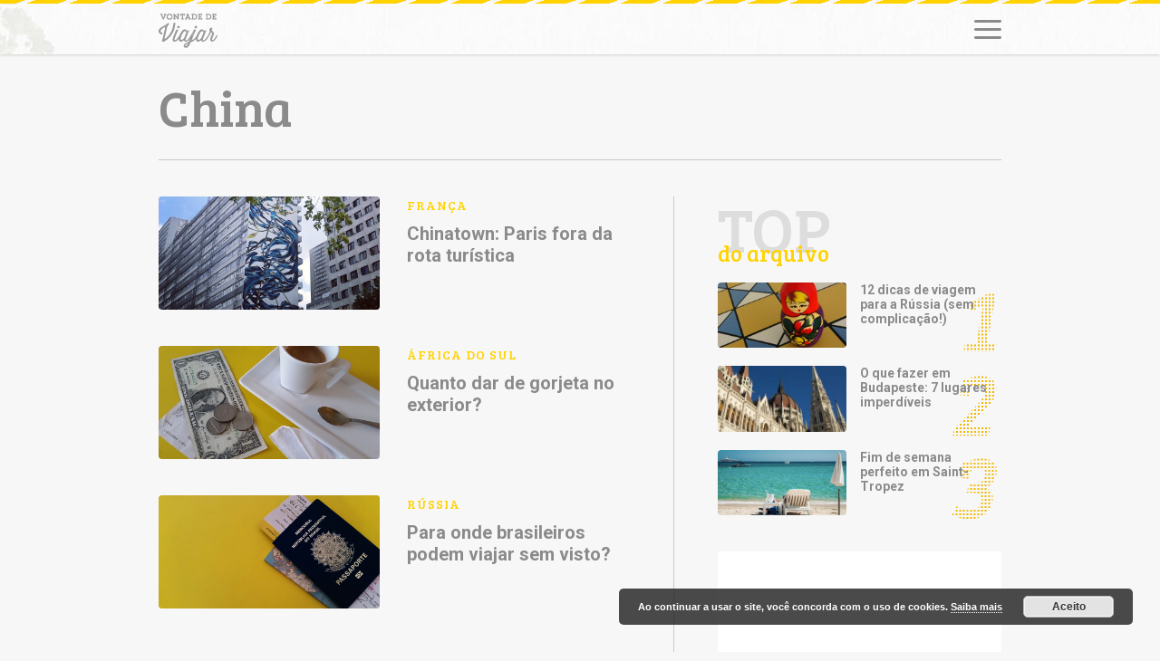

--- FILE ---
content_type: text/html; charset=UTF-8
request_url: https://vontadedeviajar.com/tag/china/
body_size: 13301
content:
<script>window.dataLayer = window.dataLayer || [];window.dataLayer.push({"pageTitle":"Chinatown: Paris fora da rota tur\u00edstica","pagePostType":"post","pagePostType2":"other","pageCategory":null,"pageCategorySlug":null,"pageTags":null,"postID":7733,"postAuthor":null,"postTema":null,"postSerie":null})</script>
<!DOCTYPE html>
<html lang="pt-BR">
	<head>

		<meta charset="UTF-8">
		<meta name="viewport" content="width=device-width, initial-scale=1">
		<meta http-equiv="X-UA-Compatible" content="ie=edge">

		<meta name='robots' content='index, follow, max-image-preview:large, max-snippet:-1, max-video-preview:-1' />
		<!-- Google Tag Manager -->
		<script>(function(w,d,s,l,i){w[l]=w[l]||[];w[l].push({'gtm.start':
		new Date().getTime(),event:'gtm.js'});var f=d.getElementsByTagName(s)[0],
		j=d.createElement(s),dl=l!='dataLayer'?'&l='+l:'';j.async=true;j.src=
		'https://www.googletagmanager.com/gtm.js?id='+i+dl;f.parentNode.insertBefore(j,f);
		})(window,document,'script','dataLayer','GTM-5K75K84');</script>
		<!-- End Google Tag Manager -->
		
	<!-- This site is optimized with the Yoast SEO plugin v26.8 - https://yoast.com/product/yoast-seo-wordpress/ -->
	<title>Dicas de China para você viajar - Vontade de Viajar</title>
	<meta name="description" content="As melhores dicas sobre China para você se inspirar e planejar a sua viagem. O Vontade de Viajar é um blog de viagem com roteiros culturais pelo mundo!" />
	<link rel="canonical" href="https://vontadedeviajar.com/tag/china/" />
	<meta property="og:locale" content="pt_BR" />
	<meta property="og:type" content="article" />
	<meta property="og:title" content="Dicas de China para você viajar - Vontade de Viajar" />
	<meta property="og:description" content="As melhores dicas sobre China para você se inspirar e planejar a sua viagem. O Vontade de Viajar é um blog de viagem com roteiros culturais pelo mundo!" />
	<meta property="og:url" content="https://vontadedeviajar.com/tag/china/" />
	<meta property="og:site_name" content="Vontade de Viajar" />
	<meta property="og:image" content="https://vontadedeviajar.com/wp-content/uploads/2016/10/vontade-de-viajar-a-cultura-nos-move.jpg" />
	<meta property="og:image:width" content="1822" />
	<meta property="og:image:height" content="1366" />
	<meta property="og:image:type" content="image/jpeg" />
	<meta name="twitter:card" content="summary_large_image" />
	<meta name="twitter:site" content="@vontadedeviajar" />
	<script type="application/ld+json" class="yoast-schema-graph">{"@context":"https://schema.org","@graph":[{"@type":"CollectionPage","@id":"https://vontadedeviajar.com/tag/china/","url":"https://vontadedeviajar.com/tag/china/","name":"Dicas de China para você viajar - Vontade de Viajar","isPartOf":{"@id":"https://vontadedeviajar.com/#website"},"primaryImageOfPage":{"@id":"https://vontadedeviajar.com/tag/china/#primaryimage"},"image":{"@id":"https://vontadedeviajar.com/tag/china/#primaryimage"},"thumbnailUrl":"https://vontadedeviajar.com/wp-content/uploads/2015/02/Paris-Chinatown-foto-de-Catherine-dicas-de-viagem-blog-Vontade-de-Viajar.jpg","description":"As melhores dicas sobre China para você se inspirar e planejar a sua viagem. O Vontade de Viajar é um blog de viagem com roteiros culturais pelo mundo!","breadcrumb":{"@id":"https://vontadedeviajar.com/tag/china/#breadcrumb"},"inLanguage":"pt-BR"},{"@type":"ImageObject","inLanguage":"pt-BR","@id":"https://vontadedeviajar.com/tag/china/#primaryimage","url":"https://vontadedeviajar.com/wp-content/uploads/2015/02/Paris-Chinatown-foto-de-Catherine-dicas-de-viagem-blog-Vontade-de-Viajar.jpg","contentUrl":"https://vontadedeviajar.com/wp-content/uploads/2015/02/Paris-Chinatown-foto-de-Catherine-dicas-de-viagem-blog-Vontade-de-Viajar.jpg","width":1680,"height":861,"caption":"Paris - Chinatown - foto de Catherine - dicas de viagem blog Vontade de Viajar"},{"@type":"BreadcrumbList","@id":"https://vontadedeviajar.com/tag/china/#breadcrumb","itemListElement":[{"@type":"ListItem","position":1,"name":"Início","item":"https://vontadedeviajar.com/"},{"@type":"ListItem","position":2,"name":"China"}]},{"@type":"WebSite","@id":"https://vontadedeviajar.com/#website","url":"https://vontadedeviajar.com/","name":"Vontade de Viajar","description":"Blog de viagem com dicas e ideias de roteiros pra quem gosta de cinema, música, história e arte. A cultura nos move.","publisher":{"@id":"https://vontadedeviajar.com/#organization"},"potentialAction":[{"@type":"SearchAction","target":{"@type":"EntryPoint","urlTemplate":"https://vontadedeviajar.com/?s={search_term_string}"},"query-input":{"@type":"PropertyValueSpecification","valueRequired":true,"valueName":"search_term_string"}}],"inLanguage":"pt-BR"},{"@type":"Organization","@id":"https://vontadedeviajar.com/#organization","name":"Vontade de Viajar","url":"https://vontadedeviajar.com/","logo":{"@type":"ImageObject","inLanguage":"pt-BR","@id":"https://vontadedeviajar.com/#/schema/logo/image/","url":"https://vontadedeviajar.com/wp-content/uploads/2020/07/vontade-de-viajar-fernanda-castelo-branco-avatar.jpg","contentUrl":"https://vontadedeviajar.com/wp-content/uploads/2020/07/vontade-de-viajar-fernanda-castelo-branco-avatar.jpg","width":664,"height":664,"caption":"Vontade de Viajar"},"image":{"@id":"https://vontadedeviajar.com/#/schema/logo/image/"},"sameAs":["https://www.facebook.com/vontadedeviajar","https://x.com/vontadedeviajar","https://www.instagram.com/vontadedeviajar","https://br.pinterest.com/vontadedeviajar/","https://www.youtube.com/vontadedeviajar?sub_confirmation=1"]}]}</script>
	<!-- / Yoast SEO plugin. -->


<link rel='dns-prefetch' href='//fonts.googleapis.com' />
<link href='https://fonts.gstatic.com' crossorigin rel='preconnect' />
<link rel="alternate" type="application/rss+xml" title="Feed para Vontade de Viajar &raquo;" href="https://vontadedeviajar.com/feed/" />
<link rel="alternate" type="application/rss+xml" title="Feed de comentários para Vontade de Viajar &raquo;" href="https://vontadedeviajar.com/comments/feed/" />
<link rel="alternate" type="application/rss+xml" title="Feed de tag para Vontade de Viajar &raquo; China" href="https://vontadedeviajar.com/tag/china/feed/" />
<style id='wp-img-auto-sizes-contain-inline-css' type='text/css'>
img:is([sizes=auto i],[sizes^="auto," i]){contain-intrinsic-size:3000px 1500px}
/*# sourceURL=wp-img-auto-sizes-contain-inline-css */
</style>
<style id='wp-block-library-inline-css' type='text/css'>
:root{--wp-block-synced-color:#7a00df;--wp-block-synced-color--rgb:122,0,223;--wp-bound-block-color:var(--wp-block-synced-color);--wp-editor-canvas-background:#ddd;--wp-admin-theme-color:#007cba;--wp-admin-theme-color--rgb:0,124,186;--wp-admin-theme-color-darker-10:#006ba1;--wp-admin-theme-color-darker-10--rgb:0,107,160.5;--wp-admin-theme-color-darker-20:#005a87;--wp-admin-theme-color-darker-20--rgb:0,90,135;--wp-admin-border-width-focus:2px}@media (min-resolution:192dpi){:root{--wp-admin-border-width-focus:1.5px}}.wp-element-button{cursor:pointer}:root .has-very-light-gray-background-color{background-color:#eee}:root .has-very-dark-gray-background-color{background-color:#313131}:root .has-very-light-gray-color{color:#eee}:root .has-very-dark-gray-color{color:#313131}:root .has-vivid-green-cyan-to-vivid-cyan-blue-gradient-background{background:linear-gradient(135deg,#00d084,#0693e3)}:root .has-purple-crush-gradient-background{background:linear-gradient(135deg,#34e2e4,#4721fb 50%,#ab1dfe)}:root .has-hazy-dawn-gradient-background{background:linear-gradient(135deg,#faaca8,#dad0ec)}:root .has-subdued-olive-gradient-background{background:linear-gradient(135deg,#fafae1,#67a671)}:root .has-atomic-cream-gradient-background{background:linear-gradient(135deg,#fdd79a,#004a59)}:root .has-nightshade-gradient-background{background:linear-gradient(135deg,#330968,#31cdcf)}:root .has-midnight-gradient-background{background:linear-gradient(135deg,#020381,#2874fc)}:root{--wp--preset--font-size--normal:16px;--wp--preset--font-size--huge:42px}.has-regular-font-size{font-size:1em}.has-larger-font-size{font-size:2.625em}.has-normal-font-size{font-size:var(--wp--preset--font-size--normal)}.has-huge-font-size{font-size:var(--wp--preset--font-size--huge)}.has-text-align-center{text-align:center}.has-text-align-left{text-align:left}.has-text-align-right{text-align:right}.has-fit-text{white-space:nowrap!important}#end-resizable-editor-section{display:none}.aligncenter{clear:both}.items-justified-left{justify-content:flex-start}.items-justified-center{justify-content:center}.items-justified-right{justify-content:flex-end}.items-justified-space-between{justify-content:space-between}.screen-reader-text{border:0;clip-path:inset(50%);height:1px;margin:-1px;overflow:hidden;padding:0;position:absolute;width:1px;word-wrap:normal!important}.screen-reader-text:focus{background-color:#ddd;clip-path:none;color:#444;display:block;font-size:1em;height:auto;left:5px;line-height:normal;padding:15px 23px 14px;text-decoration:none;top:5px;width:auto;z-index:100000}html :where(.has-border-color){border-style:solid}html :where([style*=border-top-color]){border-top-style:solid}html :where([style*=border-right-color]){border-right-style:solid}html :where([style*=border-bottom-color]){border-bottom-style:solid}html :where([style*=border-left-color]){border-left-style:solid}html :where([style*=border-width]){border-style:solid}html :where([style*=border-top-width]){border-top-style:solid}html :where([style*=border-right-width]){border-right-style:solid}html :where([style*=border-bottom-width]){border-bottom-style:solid}html :where([style*=border-left-width]){border-left-style:solid}html :where(img[class*=wp-image-]){height:auto;max-width:100%}:where(figure){margin:0 0 1em}html :where(.is-position-sticky){--wp-admin--admin-bar--position-offset:var(--wp-admin--admin-bar--height,0px)}@media screen and (max-width:600px){html :where(.is-position-sticky){--wp-admin--admin-bar--position-offset:0px}}

/*# sourceURL=wp-block-library-inline-css */
</style><style id='global-styles-inline-css' type='text/css'>
:root{--wp--preset--aspect-ratio--square: 1;--wp--preset--aspect-ratio--4-3: 4/3;--wp--preset--aspect-ratio--3-4: 3/4;--wp--preset--aspect-ratio--3-2: 3/2;--wp--preset--aspect-ratio--2-3: 2/3;--wp--preset--aspect-ratio--16-9: 16/9;--wp--preset--aspect-ratio--9-16: 9/16;--wp--preset--color--black: #000000;--wp--preset--color--cyan-bluish-gray: #abb8c3;--wp--preset--color--white: #ffffff;--wp--preset--color--pale-pink: #f78da7;--wp--preset--color--vivid-red: #cf2e2e;--wp--preset--color--luminous-vivid-orange: #ff6900;--wp--preset--color--luminous-vivid-amber: #fcb900;--wp--preset--color--light-green-cyan: #7bdcb5;--wp--preset--color--vivid-green-cyan: #00d084;--wp--preset--color--pale-cyan-blue: #8ed1fc;--wp--preset--color--vivid-cyan-blue: #0693e3;--wp--preset--color--vivid-purple: #9b51e0;--wp--preset--gradient--vivid-cyan-blue-to-vivid-purple: linear-gradient(135deg,rgb(6,147,227) 0%,rgb(155,81,224) 100%);--wp--preset--gradient--light-green-cyan-to-vivid-green-cyan: linear-gradient(135deg,rgb(122,220,180) 0%,rgb(0,208,130) 100%);--wp--preset--gradient--luminous-vivid-amber-to-luminous-vivid-orange: linear-gradient(135deg,rgb(252,185,0) 0%,rgb(255,105,0) 100%);--wp--preset--gradient--luminous-vivid-orange-to-vivid-red: linear-gradient(135deg,rgb(255,105,0) 0%,rgb(207,46,46) 100%);--wp--preset--gradient--very-light-gray-to-cyan-bluish-gray: linear-gradient(135deg,rgb(238,238,238) 0%,rgb(169,184,195) 100%);--wp--preset--gradient--cool-to-warm-spectrum: linear-gradient(135deg,rgb(74,234,220) 0%,rgb(151,120,209) 20%,rgb(207,42,186) 40%,rgb(238,44,130) 60%,rgb(251,105,98) 80%,rgb(254,248,76) 100%);--wp--preset--gradient--blush-light-purple: linear-gradient(135deg,rgb(255,206,236) 0%,rgb(152,150,240) 100%);--wp--preset--gradient--blush-bordeaux: linear-gradient(135deg,rgb(254,205,165) 0%,rgb(254,45,45) 50%,rgb(107,0,62) 100%);--wp--preset--gradient--luminous-dusk: linear-gradient(135deg,rgb(255,203,112) 0%,rgb(199,81,192) 50%,rgb(65,88,208) 100%);--wp--preset--gradient--pale-ocean: linear-gradient(135deg,rgb(255,245,203) 0%,rgb(182,227,212) 50%,rgb(51,167,181) 100%);--wp--preset--gradient--electric-grass: linear-gradient(135deg,rgb(202,248,128) 0%,rgb(113,206,126) 100%);--wp--preset--gradient--midnight: linear-gradient(135deg,rgb(2,3,129) 0%,rgb(40,116,252) 100%);--wp--preset--font-size--small: 13px;--wp--preset--font-size--medium: 20px;--wp--preset--font-size--large: 36px;--wp--preset--font-size--x-large: 42px;--wp--preset--spacing--20: 0.44rem;--wp--preset--spacing--30: 0.67rem;--wp--preset--spacing--40: 1rem;--wp--preset--spacing--50: 1.5rem;--wp--preset--spacing--60: 2.25rem;--wp--preset--spacing--70: 3.38rem;--wp--preset--spacing--80: 5.06rem;--wp--preset--shadow--natural: 6px 6px 9px rgba(0, 0, 0, 0.2);--wp--preset--shadow--deep: 12px 12px 50px rgba(0, 0, 0, 0.4);--wp--preset--shadow--sharp: 6px 6px 0px rgba(0, 0, 0, 0.2);--wp--preset--shadow--outlined: 6px 6px 0px -3px rgb(255, 255, 255), 6px 6px rgb(0, 0, 0);--wp--preset--shadow--crisp: 6px 6px 0px rgb(0, 0, 0);}:where(.is-layout-flex){gap: 0.5em;}:where(.is-layout-grid){gap: 0.5em;}body .is-layout-flex{display: flex;}.is-layout-flex{flex-wrap: wrap;align-items: center;}.is-layout-flex > :is(*, div){margin: 0;}body .is-layout-grid{display: grid;}.is-layout-grid > :is(*, div){margin: 0;}:where(.wp-block-columns.is-layout-flex){gap: 2em;}:where(.wp-block-columns.is-layout-grid){gap: 2em;}:where(.wp-block-post-template.is-layout-flex){gap: 1.25em;}:where(.wp-block-post-template.is-layout-grid){gap: 1.25em;}.has-black-color{color: var(--wp--preset--color--black) !important;}.has-cyan-bluish-gray-color{color: var(--wp--preset--color--cyan-bluish-gray) !important;}.has-white-color{color: var(--wp--preset--color--white) !important;}.has-pale-pink-color{color: var(--wp--preset--color--pale-pink) !important;}.has-vivid-red-color{color: var(--wp--preset--color--vivid-red) !important;}.has-luminous-vivid-orange-color{color: var(--wp--preset--color--luminous-vivid-orange) !important;}.has-luminous-vivid-amber-color{color: var(--wp--preset--color--luminous-vivid-amber) !important;}.has-light-green-cyan-color{color: var(--wp--preset--color--light-green-cyan) !important;}.has-vivid-green-cyan-color{color: var(--wp--preset--color--vivid-green-cyan) !important;}.has-pale-cyan-blue-color{color: var(--wp--preset--color--pale-cyan-blue) !important;}.has-vivid-cyan-blue-color{color: var(--wp--preset--color--vivid-cyan-blue) !important;}.has-vivid-purple-color{color: var(--wp--preset--color--vivid-purple) !important;}.has-black-background-color{background-color: var(--wp--preset--color--black) !important;}.has-cyan-bluish-gray-background-color{background-color: var(--wp--preset--color--cyan-bluish-gray) !important;}.has-white-background-color{background-color: var(--wp--preset--color--white) !important;}.has-pale-pink-background-color{background-color: var(--wp--preset--color--pale-pink) !important;}.has-vivid-red-background-color{background-color: var(--wp--preset--color--vivid-red) !important;}.has-luminous-vivid-orange-background-color{background-color: var(--wp--preset--color--luminous-vivid-orange) !important;}.has-luminous-vivid-amber-background-color{background-color: var(--wp--preset--color--luminous-vivid-amber) !important;}.has-light-green-cyan-background-color{background-color: var(--wp--preset--color--light-green-cyan) !important;}.has-vivid-green-cyan-background-color{background-color: var(--wp--preset--color--vivid-green-cyan) !important;}.has-pale-cyan-blue-background-color{background-color: var(--wp--preset--color--pale-cyan-blue) !important;}.has-vivid-cyan-blue-background-color{background-color: var(--wp--preset--color--vivid-cyan-blue) !important;}.has-vivid-purple-background-color{background-color: var(--wp--preset--color--vivid-purple) !important;}.has-black-border-color{border-color: var(--wp--preset--color--black) !important;}.has-cyan-bluish-gray-border-color{border-color: var(--wp--preset--color--cyan-bluish-gray) !important;}.has-white-border-color{border-color: var(--wp--preset--color--white) !important;}.has-pale-pink-border-color{border-color: var(--wp--preset--color--pale-pink) !important;}.has-vivid-red-border-color{border-color: var(--wp--preset--color--vivid-red) !important;}.has-luminous-vivid-orange-border-color{border-color: var(--wp--preset--color--luminous-vivid-orange) !important;}.has-luminous-vivid-amber-border-color{border-color: var(--wp--preset--color--luminous-vivid-amber) !important;}.has-light-green-cyan-border-color{border-color: var(--wp--preset--color--light-green-cyan) !important;}.has-vivid-green-cyan-border-color{border-color: var(--wp--preset--color--vivid-green-cyan) !important;}.has-pale-cyan-blue-border-color{border-color: var(--wp--preset--color--pale-cyan-blue) !important;}.has-vivid-cyan-blue-border-color{border-color: var(--wp--preset--color--vivid-cyan-blue) !important;}.has-vivid-purple-border-color{border-color: var(--wp--preset--color--vivid-purple) !important;}.has-vivid-cyan-blue-to-vivid-purple-gradient-background{background: var(--wp--preset--gradient--vivid-cyan-blue-to-vivid-purple) !important;}.has-light-green-cyan-to-vivid-green-cyan-gradient-background{background: var(--wp--preset--gradient--light-green-cyan-to-vivid-green-cyan) !important;}.has-luminous-vivid-amber-to-luminous-vivid-orange-gradient-background{background: var(--wp--preset--gradient--luminous-vivid-amber-to-luminous-vivid-orange) !important;}.has-luminous-vivid-orange-to-vivid-red-gradient-background{background: var(--wp--preset--gradient--luminous-vivid-orange-to-vivid-red) !important;}.has-very-light-gray-to-cyan-bluish-gray-gradient-background{background: var(--wp--preset--gradient--very-light-gray-to-cyan-bluish-gray) !important;}.has-cool-to-warm-spectrum-gradient-background{background: var(--wp--preset--gradient--cool-to-warm-spectrum) !important;}.has-blush-light-purple-gradient-background{background: var(--wp--preset--gradient--blush-light-purple) !important;}.has-blush-bordeaux-gradient-background{background: var(--wp--preset--gradient--blush-bordeaux) !important;}.has-luminous-dusk-gradient-background{background: var(--wp--preset--gradient--luminous-dusk) !important;}.has-pale-ocean-gradient-background{background: var(--wp--preset--gradient--pale-ocean) !important;}.has-electric-grass-gradient-background{background: var(--wp--preset--gradient--electric-grass) !important;}.has-midnight-gradient-background{background: var(--wp--preset--gradient--midnight) !important;}.has-small-font-size{font-size: var(--wp--preset--font-size--small) !important;}.has-medium-font-size{font-size: var(--wp--preset--font-size--medium) !important;}.has-large-font-size{font-size: var(--wp--preset--font-size--large) !important;}.has-x-large-font-size{font-size: var(--wp--preset--font-size--x-large) !important;}
/*# sourceURL=global-styles-inline-css */
</style>

<style id='classic-theme-styles-inline-css' type='text/css'>
/*! This file is auto-generated */
.wp-block-button__link{color:#fff;background-color:#32373c;border-radius:9999px;box-shadow:none;text-decoration:none;padding:calc(.667em + 2px) calc(1.333em + 2px);font-size:1.125em}.wp-block-file__button{background:#32373c;color:#fff;text-decoration:none}
/*# sourceURL=/wp-includes/css/classic-themes.min.css */
</style>
<link rel='stylesheet' id='passagens-promo-css' href='https://vontadedeviajar.com/wp-content/plugins/passagens-promo/public/css/public.css?ver=1.6.4' type='text/css' media='all' />
<link rel='stylesheet' id='seguros-promo-css' href='https://vontadedeviajar.com/wp-content/plugins/seguros-promo/public/css/public.css?ver=1.9.3' type='text/css' media='all' />
<link rel='stylesheet' id='ppress-frontend-css' href='https://vontadedeviajar.com/wp-content/plugins/wp-user-avatar/assets/css/frontend.min.css?ver=4.16.9' type='text/css' media='all' />
<link rel='stylesheet' id='ppress-flatpickr-css' href='https://vontadedeviajar.com/wp-content/plugins/wp-user-avatar/assets/flatpickr/flatpickr.min.css?ver=4.16.9' type='text/css' media='all' />
<link rel='stylesheet' id='ppress-select2-css' href='https://vontadedeviajar.com/wp-content/plugins/wp-user-avatar/assets/select2/select2.min.css?ver=6.9' type='text/css' media='all' />
<link rel='stylesheet' id='vdv-fonts-css' href='https://fonts.googleapis.com/css?family=Bree%20Serif:400|Roboto:400,400i,700&#038;display=swap' type='text/css' media='all' />
<link rel='stylesheet' id='vdv-global-css' href='https://vontadedeviajar.com/wp-content/themes/vontadedeviajar/assets/css/style.css?ver=2.0' type='text/css' media='all' />
<script type="text/javascript" src="https://vontadedeviajar.com/wp-includes/js/jquery/jquery.min.js?ver=3.7.1" id="jquery-core-js"></script>
<script type="text/javascript" src="https://vontadedeviajar.com/wp-includes/js/jquery/jquery-migrate.min.js?ver=3.4.1" id="jquery-migrate-js"></script>
<script type="text/javascript" src="https://vontadedeviajar.com/wp-content/plugins/wp-user-avatar/assets/flatpickr/flatpickr.min.js?ver=4.16.9" id="ppress-flatpickr-js"></script>
<script type="text/javascript" src="https://vontadedeviajar.com/wp-content/plugins/wp-user-avatar/assets/select2/select2.min.js?ver=4.16.9" id="ppress-select2-js"></script>
<link rel="https://api.w.org/" href="https://vontadedeviajar.com/wp-json/" /><link rel="alternate" title="JSON" type="application/json" href="https://vontadedeviajar.com/wp-json/wp/v2/tags/670" /><link rel="icon" href="https://vontadedeviajar.com/wp-content/uploads/2017/09/cropped-favicon-32x32.png" sizes="32x32" />
<link rel="icon" href="https://vontadedeviajar.com/wp-content/uploads/2017/09/cropped-favicon-192x192.png" sizes="192x192" />
<link rel="apple-touch-icon" href="https://vontadedeviajar.com/wp-content/uploads/2017/09/cropped-favicon-180x180.png" />
<meta name="msapplication-TileImage" content="https://vontadedeviajar.com/wp-content/uploads/2017/09/cropped-favicon-270x270.png" />
		<style type="text/css" id="wp-custom-css">
			.menu-item--pinterest + .menu-item {
	margin-left: .9375rem;
}
.menu-item--pinterest a {
	align-items: center;
	color: inherit;
	display: inline-flex;
	font: 0/0 serif;
	height: 1.875rem;
	justify-content: center;
	text-align: center;
	text-decoration: none;
	transition: color .25s;
	width: 1.875rem;
}
.menu-item--pinterest a:before {
	content: "\f10a";
	font-family: "iconfont";
	-webkit-font-smoothing: antialiased;
	-moz-osx-font-smoothing: grayscale;
	font-style: normal;
	font-variant: normal;
	font-weight: normal;
	speak: none;
	text-decoration: none;
	text-transform: none;
	font-size: 1.375rem;
	line-height: 1.875rem;
}


.entry-title h6 a{
    color: #666;
}


/* alterar estilo H6 */
h6 a:link{
  color: #57b3d9;
	font: 1.1em/1.5 Roboto,"Helvetica Neue",Helvetica,Arial,sans-serif;
}

.vdv-post__content h6, .vdv-page__content h6 {
    border-bottom: none;
}

.wp-block-image {font-size: 0.9em;
	border-bottom: 1px dotted #ffd200;}

/* gutenberg */
.wp-block-gallery figcaption {
	box-sizing: border-box;
}
.wp-block-embed {
	margin-left: 0;
	margin-right: 0;
}		</style>
		
	<link rel='stylesheet' id='basecss-css' href='https://vontadedeviajar.com/wp-content/plugins/eu-cookie-law/css/style.css?ver=6.9' type='text/css' media='all' />
</head>
	<body class="archive tag tag-china tag-670 wp-embed-responsive wp-theme-vontadedeviajar vdv-body hfeed">

				<!-- Google Tag Manager (noscript) -->
		<noscript><iframe src="https://www.googletagmanager.com/ns.html?id=GTM-5K75K84"
		height="0" width="0" style="display:none;visibility:hidden"></iframe></noscript>
		<!-- End Google Tag Manager (noscript) -->
		
		<header class="vdv-head">

			<div class="vdv-head__navigation">
				<div class='vdv-head__logo'><span></span><span></span><a href='/'>Vontade de Viajar</a></div>				<button type="button" class="vdv-head__toggle">
					<span></span>
					<span></span>
					<span></span>
				</button>
				<nav class="vdv-nav">
					<ul id="menu-menu-principal" class="vdv-nav__menu vdv-menu"><li id="menu-item-361" class="menu-item--groups menu-item menu-item-type-custom menu-item-object-custom menu-item-has-children menu-item-361"><a href="#">Destinos</a>
<ul class="sub-menu">
	<li id="menu-item-11091" class="menu-item menu-item-type-taxonomy menu-item-object-category menu-item-has-children menu-item-11091"><a href="https://vontadedeviajar.com/americas/">Américas</a>
	<ul class="sub-menu">
		<li id="menu-item-11092" class="menu-item menu-item-type-taxonomy menu-item-object-category menu-item-11092"><a href="https://vontadedeviajar.com/americas/argentina/">Argentina</a></li>
		<li id="menu-item-11094" class="menu-item menu-item-type-taxonomy menu-item-object-category menu-item-11094"><a href="https://vontadedeviajar.com/americas/canada/">Canadá</a></li>
		<li id="menu-item-11095" class="menu-item menu-item-type-taxonomy menu-item-object-category menu-item-11095"><a href="https://vontadedeviajar.com/americas/chile/">Chile</a></li>
		<li id="menu-item-21374" class="menu-item menu-item-type-taxonomy menu-item-object-category menu-item-21374"><a href="https://vontadedeviajar.com/americas/cuba/">Cuba</a></li>
		<li id="menu-item-11097" class="menu-item menu-item-type-taxonomy menu-item-object-category menu-item-11097"><a href="https://vontadedeviajar.com/americas/estados-unidos/">Estados Unidos</a></li>
		<li id="menu-item-11098" class="menu-item menu-item-type-taxonomy menu-item-object-category menu-item-11098"><a href="https://vontadedeviajar.com/americas/peru/">Peru</a></li>
		<li id="menu-item-11099" class="menu-item menu-item-type-taxonomy menu-item-object-category menu-item-11099"><a href="https://vontadedeviajar.com/americas/uruguai/">Uruguai</a></li>
	</ul>
</li>
	<li id="menu-item-11148" class="menu-item--wide menu-item menu-item-type-taxonomy menu-item-object-category menu-item-has-children menu-item-11148"><a href="https://vontadedeviajar.com/europa/">Europa</a>
	<ul class="sub-menu">
		<li id="menu-item-11149" class="menu-item menu-item-type-taxonomy menu-item-object-category menu-item-11149"><a href="https://vontadedeviajar.com/europa/alemanha/">Alemanha</a></li>
		<li id="menu-item-11150" class="menu-item menu-item-type-taxonomy menu-item-object-category menu-item-11150"><a href="https://vontadedeviajar.com/europa/austria/">Áustria</a></li>
		<li id="menu-item-20123" class="menu-item menu-item-type-taxonomy menu-item-object-category menu-item-20123"><a href="https://vontadedeviajar.com/europa/belgica/">Bélgica</a></li>
		<li id="menu-item-11153" class="menu-item menu-item-type-taxonomy menu-item-object-category menu-item-11153"><a href="https://vontadedeviajar.com/europa/bulgaria/">Bulgária</a></li>
		<li id="menu-item-20125" class="menu-item menu-item-type-taxonomy menu-item-object-category menu-item-20125"><a href="https://vontadedeviajar.com/europa/croacia/">Croácia</a></li>
		<li id="menu-item-11154" class="menu-item menu-item-type-taxonomy menu-item-object-category menu-item-11154"><a href="https://vontadedeviajar.com/europa/dinamarca/">Dinamarca</a></li>
		<li id="menu-item-11155" class="menu-item menu-item-type-taxonomy menu-item-object-category menu-item-11155"><a href="https://vontadedeviajar.com/europa/escocia/">Escócia</a></li>
		<li id="menu-item-11156" class="menu-item menu-item-type-taxonomy menu-item-object-category menu-item-11156"><a href="https://vontadedeviajar.com/europa/espanha/">Espanha</a></li>
		<li id="menu-item-11157" class="menu-item menu-item-type-taxonomy menu-item-object-category menu-item-11157"><a href="https://vontadedeviajar.com/europa/franca/">França</a></li>
		<li id="menu-item-11158" class="menu-item menu-item-type-taxonomy menu-item-object-category menu-item-11158"><a href="https://vontadedeviajar.com/europa/holanda/">Holanda</a></li>
		<li id="menu-item-11159" class="menu-item menu-item-type-taxonomy menu-item-object-category menu-item-11159"><a href="https://vontadedeviajar.com/europa/hungria/">Hungria</a></li>
		<li id="menu-item-11160" class="menu-item menu-item-type-taxonomy menu-item-object-category menu-item-11160"><a href="https://vontadedeviajar.com/europa/inglaterra/">Inglaterra</a></li>
		<li id="menu-item-20126" class="menu-item menu-item-type-taxonomy menu-item-object-category menu-item-20126"><a href="https://vontadedeviajar.com/europa/irlanda/">Irlanda</a></li>
		<li id="menu-item-11161" class="menu-item menu-item-type-taxonomy menu-item-object-category menu-item-11161"><a href="https://vontadedeviajar.com/europa/italia/">Itália</a></li>
		<li id="menu-item-11651" class="menu-item menu-item-type-taxonomy menu-item-object-category menu-item-11651"><a href="https://vontadedeviajar.com/europa/malta/">Malta</a></li>
		<li id="menu-item-11163" class="menu-item menu-item-type-taxonomy menu-item-object-category menu-item-11163"><a href="https://vontadedeviajar.com/europa/portugal/">Portugal</a></li>
		<li id="menu-item-11164" class="menu-item menu-item-type-taxonomy menu-item-object-category menu-item-11164"><a href="https://vontadedeviajar.com/europa/republica-tcheca/">Rep. Tcheca</a></li>
		<li id="menu-item-11165" class="menu-item menu-item-type-taxonomy menu-item-object-category menu-item-11165"><a href="https://vontadedeviajar.com/europa/russia/">Rússia</a></li>
		<li id="menu-item-11166" class="menu-item menu-item-type-taxonomy menu-item-object-category menu-item-11166"><a href="https://vontadedeviajar.com/europa/suecia/">Suécia</a></li>
		<li id="menu-item-11656" class="menu-item menu-item-type-taxonomy menu-item-object-category menu-item-11656"><a href="https://vontadedeviajar.com/europa/turquia/">Turquia</a></li>
	</ul>
</li>
	<li id="menu-item-20122" class="menu-item menu-item-type-custom menu-item-object-custom menu-item-home menu-item-has-children menu-item-20122"><a href="https://vontadedeviajar.com/#">Mais destinos</a>
	<ul class="sub-menu">
		<li id="menu-item-11142" class="menu-item menu-item-type-taxonomy menu-item-object-category menu-item-11142"><a href="https://vontadedeviajar.com/asia/camboja/">Camboja</a></li>
		<li id="menu-item-11143" class="menu-item menu-item-type-taxonomy menu-item-object-category menu-item-11143"><a href="https://vontadedeviajar.com/asia/japao/">Japão</a></li>
		<li id="menu-item-11144" class="menu-item menu-item-type-taxonomy menu-item-object-category menu-item-11144"><a href="https://vontadedeviajar.com/asia/laos/">Laos</a></li>
		<li id="menu-item-11146" class="menu-item menu-item-type-taxonomy menu-item-object-category menu-item-11146"><a href="https://vontadedeviajar.com/asia/tailandia/">Tailândia</a></li>
		<li id="menu-item-11120" class="menu-item menu-item-type-taxonomy menu-item-object-category menu-item-11120"><a href="https://vontadedeviajar.com/africa/egito/">Egito</a></li>
		<li id="menu-item-11121" class="menu-item menu-item-type-taxonomy menu-item-object-category menu-item-11121"><a href="https://vontadedeviajar.com/africa/emirados-arabes/">Emirados Árabes</a></li>
		<li id="menu-item-11123" class="menu-item menu-item-type-taxonomy menu-item-object-category menu-item-11123"><a href="https://vontadedeviajar.com/africa/jordania/">Jordânia</a></li>
		<li id="menu-item-11124" class="menu-item menu-item-type-taxonomy menu-item-object-category menu-item-11124"><a href="https://vontadedeviajar.com/africa/marrocos/">Marrocos</a></li>
	</ul>
</li>
	<li id="menu-item-11115" class="menu-item menu-item-type-custom menu-item-object-custom menu-item-has-children menu-item-11115"><a href="#">Séries especiais</a>
	<ul class="sub-menu">
		<li id="menu-item-20120" class="menu-item menu-item-type-taxonomy menu-item-object-category menu-item-20120"><a href="https://vontadedeviajar.com/europa/russia/">Descubra a Rússia</a></li>
		<li id="menu-item-11116" class="menu-item menu-item-type-taxonomy menu-item-object-serie menu-item-11116"><a href="https://vontadedeviajar.com/serie/emilia-romagna/">Emilia Romagna</a></li>
		<li id="menu-item-11117" class="menu-item menu-item-type-taxonomy menu-item-object-serie menu-item-11117"><a href="https://vontadedeviajar.com/serie/sul-da-franca/">Sul da França</a></li>
		<li id="menu-item-20119" class="menu-item menu-item-type-custom menu-item-object-custom menu-item-20119"><a href="https://vontadedeviajar.com/tag/uk/">Reino Unido</a></li>
		<li id="menu-item-21381" class="menu-item menu-item-type-custom menu-item-object-custom menu-item-21381"><a href="https://vontadedeviajar.com/tag/segunda-guerra-mundial/">Segunda Guerra</a></li>
	</ul>
</li>
</ul>
</li>
<li id="menu-item-21020" class="menu-item menu-item-type-taxonomy menu-item-object-tema menu-item-has-children menu-item-21020"><a href="https://vontadedeviajar.com/tema/cultura/">Dicas por tema</a>
<ul class="sub-menu">
	<li id="menu-item-10864" class="menu-item menu-item-type-taxonomy menu-item-object-tema menu-item-10864"><a href="https://vontadedeviajar.com/tema/artes-e-design/">Artes &amp; Design</a></li>
	<li id="menu-item-10865" class="menu-item menu-item-type-taxonomy menu-item-object-tema menu-item-10865"><a href="https://vontadedeviajar.com/tema/cinema/">Cinema</a></li>
	<li id="menu-item-10866" class="menu-item menu-item-type-taxonomy menu-item-object-tema menu-item-10866"><a href="https://vontadedeviajar.com/tema/cultura-local/">Cultura Local</a></li>
	<li id="menu-item-10867" class="menu-item menu-item-type-taxonomy menu-item-object-tema menu-item-10867"><a href="https://vontadedeviajar.com/tema/gastronomia/">Gastronomia</a></li>
	<li id="menu-item-10868" class="menu-item menu-item-type-taxonomy menu-item-object-tema menu-item-10868"><a href="https://vontadedeviajar.com/tema/geek/">Geek &#038; literatura</a></li>
	<li id="menu-item-10869" class="menu-item menu-item-type-taxonomy menu-item-object-tema menu-item-10869"><a href="https://vontadedeviajar.com/tema/historias-e-lendas/">Histórias &amp; Lendas</a></li>
	<li id="menu-item-10870" class="menu-item menu-item-type-taxonomy menu-item-object-tema menu-item-10870"><a href="https://vontadedeviajar.com/tema/musica/">Música</a></li>
	<li id="menu-item-21026" class="menu-item menu-item-type-taxonomy menu-item-object-tema menu-item-21026"><a href="https://vontadedeviajar.com/tema/viajantes/">Diário de bordo</a></li>
	<li id="menu-item-10881" class="menu-item menu-item-type-taxonomy menu-item-object-tema menu-item-10881"><a href="https://vontadedeviajar.com/tema/dicas/">Planejamento</a></li>
	<li id="menu-item-10882" class="menu-item menu-item-type-taxonomy menu-item-object-tema menu-item-10882"><a href="https://vontadedeviajar.com/tema/hostels/">Hotéis &#038; albergues</a></li>
	<li id="menu-item-11688" class="menu-item menu-item-type-taxonomy menu-item-object-tema menu-item-11688"><a href="https://vontadedeviajar.com/tema/tours/">Guias &#038; tours</a></li>
	<li id="menu-item-10883" class="menu-item menu-item-type-taxonomy menu-item-object-tema menu-item-10883"><a href="https://vontadedeviajar.com/tema/roteiros/">Nossos roteiros</a></li>
</ul>
</li>
<li id="menu-item-19145" class="menu-item menu-item-type-custom menu-item-object-custom menu-item-has-children menu-item-19145"><a href="https://vontadedeviajar.com/planejador-de-viagem/">Descontos</a>
<ul class="sub-menu">
	<li id="menu-item-19444" class="menu-item menu-item-type-custom menu-item-object-custom menu-item-19444"><a href="https://vdeviajar.click/hospedagem">Hospedagem</a></li>
	<li id="menu-item-19446" class="menu-item menu-item-type-custom menu-item-object-custom menu-item-19446"><a href="https://vdeviajar.click/seguroviagem">Seguro Viagem</a></li>
	<li id="menu-item-19445" class="menu-item menu-item-type-custom menu-item-object-custom menu-item-19445"><a href="https://vdeviajar.click/cambio">Câmbio</a></li>
	<li id="menu-item-19447" class="menu-item menu-item-type-custom menu-item-object-custom menu-item-19447"><a href="https://vdeviajar.click/passagens">Passagens Aéreas</a></li>
	<li id="menu-item-19448" class="menu-item menu-item-type-custom menu-item-object-custom menu-item-19448"><a href="https://vdeviajar.click/ingressos">Tours &#038; Ingressos</a></li>
	<li id="menu-item-19449" class="menu-item menu-item-type-custom menu-item-object-custom menu-item-19449"><a href="https://vdeviajar.click/alugueldecarro">Aluguel de Carro</a></li>
	<li id="menu-item-19443" class="menu-item menu-item-type-custom menu-item-object-custom menu-item-19443"><a href="https://vdeviajar.click/chipinternacional">Chip internacional</a></li>
</ul>
</li>
<li id="menu-item-11543" class="menu-item menu-item-type-post_type menu-item-object-page menu-item-has-children menu-item-11543"><a href="https://vontadedeviajar.com/sobre/">Sobre o blog</a>
<ul class="sub-menu">
	<li id="menu-item-11541" class="menu-item menu-item-type-post_type menu-item-object-page menu-item-11541"><a href="https://vontadedeviajar.com/sobre/">Sobre / About</a></li>
	<li id="menu-item-11547" class="menu-item menu-item-type-post_type menu-item-object-page menu-item-11547"><a href="https://vontadedeviajar.com/anuncie-aqui/">Anuncie aqui</a></li>
	<li id="menu-item-11635" class="menu-item menu-item-type-post_type menu-item-object-page menu-item-11635"><a href="https://vontadedeviajar.com/clipping/">Artigos e reportagens</a></li>
	<li id="menu-item-11540" class="menu-item menu-item-type-post_type menu-item-object-page menu-item-11540"><a href="https://vontadedeviajar.com/politicas-editoriais/">Políticas editoriais</a></li>
	<li id="menu-item-11539" class="menu-item menu-item-type-post_type menu-item-object-page menu-item-privacy-policy menu-item-11539"><a rel="privacy-policy" href="https://vontadedeviajar.com/politica-de-privacidade/">Política de privacidade</a></li>
	<li id="menu-item-11542" class="menu-item menu-item-type-post_type menu-item-object-page menu-item-11542"><a href="https://vontadedeviajar.com/colabore/">Colabore</a></li>
	<li id="menu-item-11544" class="menu-item menu-item-type-post_type menu-item-object-page menu-item-11544"><a href="https://vontadedeviajar.com/contato/">Contato</a></li>
</ul>
</li>
</ul>					<form class="vdv-nav__search-form vdv-search-form vdv-search-form--show" action="https://vontadedeviajar.com/" method="get">
	<div class="vdv-search-form__field">
		<label class="vdv-search-form__label">
			<span>Procurar por</span>
			<input class="vdv-search-form__input" type="search" name="s" required placeholder="Busca" aria-required="true" value="">
		</label>
		<button class="vdv-search-form__button" type="submit">OK</button>
	</div>
</form>
				</nav>
			</div>

			<div class="vdv-head__contact">
				<ul class="vdv-head__contact-wrap">
					<li class="vdv-head__shortcut">
												<a class="vdv-head__anchor-news" href="http://eepurl.com/M4TtP" target="_blank">
							Receba as melhores dicas no seu email						</a>
					</li>
					<li class="vdv-head__social">
						<span>Siga-nos</span>
						<ul id="menu-redes-sociais" class="vdv-head__social-links"><li id="menu-item-16127" class="menu-item menu-item-type-custom menu-item-object-custom menu-item--youtube menu-item-16127"><a target="_blank" href="https://www.youtube.com/vontadedeviajar?sub_confirmation=1">Youtube</a></li>
<li id="menu-item-16128" class="menu-item menu-item-type-custom menu-item-object-custom menu-item--facebook menu-item-16128"><a target="_blank" href="https://www.facebook.com/vontadedeviajar">Facebook</a></li>
<li id="menu-item-16129" class="menu-item menu-item-type-custom menu-item-object-custom menu-item--twitter menu-item-16129"><a target="_blank" href="https://twitter.com/vontadedeviajar">Twitter</a></li>
<li id="menu-item-16131" class="menu-item menu-item-type-custom menu-item-object-custom menu-item--instagram menu-item-16131"><a target="_blank" href="https://www.instagram.com/vontadedeviajar">Instagram</a></li>
<li id="menu-item-19209" class="menu-item--pinterest menu-item menu-item-type-custom menu-item-object-custom menu-item-19209"><a href="http://pinterest.com/vontadedeviajar">Pinterest</a></li>
<li id="menu-item-16356" class="menu-item menu-item-type-custom menu-item-object-custom menu-item--flipboard menu-item-16356"><a href="https://flipboard.com/@vontadedeviajar/vontade-de-viajar-hqrlfpb2y">Flipboard</a></li>
<li id="menu-item-16132" class="menu-item menu-item-type-custom menu-item-object-custom menu-item--rss menu-item-16132"><a target="_blank" href="https://vontadedeviajar.com/feed/">RSS</a></li>
</ul>					</li>
				</ul>
			</div>

		</header>

<main class="vdv-main">
	<div class="vdv-archive">

		<header class="vdv-archive__header">
			<div class="vdv-archive__wrap">
				<h1 class="vdv-archive__heading"><span>China</span></h1>							</div>
			<div class="vdv-archive__ad">
							</div>
		</header>

		<div class="vdv-archive__body">
			<ol class="vdv-archive__list">
							<li class="vdv-archive__item post-7733 post type-post status-publish format-standard has-post-thumbnail hentry category-europa category-franca tag-ano-novo tag-china tag-comprinhas tag-festival tag-paris tema-cultura tema-cultura-local">
					<section class="vdv-features__entry vdv-features__entry--senary">
	<a class="vdv-features__thumb" href="https://vontadedeviajar.com/chinatown-de-paris/" style='background-image: url(https://vontadedeviajar.com/wp-content/uploads/2015/02/Paris-Chinatown-foto-de-Catherine-dicas-de-viagem-blog-Vontade-de-Viajar.jpg)'></a>
	<div class="vdv-features__content">
		<a href='https://vontadedeviajar.com/europa/franca/' class='vdv-features__tag'>França</a>		<h2 class="vdv-features__title">
			<a href="https://vontadedeviajar.com/chinatown-de-paris/">Chinatown: Paris fora da rota turística</a>
		</h2>
		<!-- <div class="vdv-features__meta">
			<time class="vdv-features__date" datetime=""></time>
					</div> -->
	</div>
</section>
				</li>
								<li class="vdv-archive__item post-6077 post type-post status-publish format-standard has-post-thumbnail hentry category-africa-do-sul category-alemanha category-americas category-argentina category-asia category-canada category-chile category-escocia category-espanha category-estados-unidos category-europa category-franca category-inglaterra category-italia category-mundo category-peru category-portugal category-russia category-turquia category-uruguai tag-australia tag-bares-e-pubs tag-china tag-choque-cultural tag-como-economizar tag-comprinhas tag-hotel-e-hostel tag-mexico tag-nova-york tag-nova-zelandia tag-restaurantes tag-transporte tag-uk tema-dicas tema-planejamento">
					<section class="vdv-features__entry vdv-features__entry--senary">
	<a class="vdv-features__thumb" href="https://vontadedeviajar.com/quanto-dar-de-gorjeta-no-exterior/" style='background-image: url(https://vontadedeviajar.com/wp-content/uploads/2014/08/Dicas-de-viagem-Quanto-dar-de-gorjeta-blog-Vontade-de-Viajar.jpg)'></a>
	<div class="vdv-features__content">
		<a href='https://vontadedeviajar.com/africa/africa-do-sul/' class='vdv-features__tag'>África do Sul</a>		<h2 class="vdv-features__title">
			<a href="https://vontadedeviajar.com/quanto-dar-de-gorjeta-no-exterior/">Quanto dar de gorjeta no exterior?</a>
		</h2>
		<!-- <div class="vdv-features__meta">
			<time class="vdv-features__date" datetime=""></time>
					</div> -->
	</div>
</section>
				</li>
								<li class="vdv-archive__item post-4545 post type-post status-publish format-standard has-post-thumbnail hentry category-americas category-asia category-canada category-estados-unidos category-europa category-japao category-mundo category-russia tag-angola tag-asia tag-australia tag-china tag-eua tag-guias-e-city-tours tema-dicas tema-planejamento">
					<section class="vdv-features__entry vdv-features__entry--senary">
	<a class="vdv-features__thumb" href="https://vontadedeviajar.com/paises-que-exigem-visto-para-brasileiros/" style='background-image: url(https://vontadedeviajar.com/wp-content/uploads/2014/02/Dicas-de-viagem-Paises-que-nao-exigem-visto-de-brasileiros-foto-do-blog-Vontade-de-Viajar.jpg)'></a>
	<div class="vdv-features__content">
		<a href='https://vontadedeviajar.com/europa/russia/' class='vdv-features__tag'>Rússia</a>		<h2 class="vdv-features__title">
			<a href="https://vontadedeviajar.com/paises-que-exigem-visto-para-brasileiros/">Para onde brasileiros podem viajar sem visto?</a>
		</h2>
		<!-- <div class="vdv-features__meta">
			<time class="vdv-features__date" datetime=""></time>
					</div> -->
	</div>
</section>
				</li>
							</ol>
					</div>

		<div class="vdv-widgets">
			<aside id="vdv_top-2" class="vdv-widget widget vdv-widget--top-3"><h3 class="vdv-widget__title widgettitle">Top <span>do arquivo</span></h3><ol class="vdv-top"><li class="vdv-top__item">
	<a class="vdv-top__link" href="https://vontadedeviajar.com/dicas-para-viajar-pela-russia/">
		<span class="vdv-top__thumb" style='background-image: url(https://vontadedeviajar.com/wp-content/uploads/2015/02/Dicas-para-viajar-pela-Russia-Dicas-da-Russia-no-blog-Vontade-de-Viajar-400x205.jpg)'></span>
		<span class="vdv-top__title">12 dicas de viagem para a Rússia (sem complicação!)</span>
	</a>
</li>
<li class="vdv-top__item">
	<a class="vdv-top__link" href="https://vontadedeviajar.com/o-que-fazer-em-budapeste/">
		<span class="vdv-top__thumb" style='background-image: url(https://vontadedeviajar.com/wp-content/uploads/2014/03/Hungria-O-que-fazer-em-Budapeste-foto-Beta-Robot-dicas-no-blog-Vontade-de-Viajar-300x154.jpg)'></span>
		<span class="vdv-top__title">O que fazer em Budapeste: 7 lugares imperdíveis</span>
	</a>
</li>
<li class="vdv-top__item">
	<a class="vdv-top__link" href="https://vontadedeviajar.com/saint-tropez-riviera-francesa/">
		<span class="vdv-top__thumb" style='background-image: url(https://vontadedeviajar.com/wp-content/uploads/2015/04/Franca-Fim-de-semana-em-St-Tropez-dicas-de-viagem-blog-Vontade-de-Viajar-400x205.jpg)'></span>
		<span class="vdv-top__title">Fim de semana perfeito em Saint-Tropez</span>
	</a>
</li>
</ol></aside><aside id="custom_html-3" class="widget_text vdv-widget widget widget_custom_html"><div class="textwidget custom-html-widget"><script async src="//pagead2.googlesyndication.com/pagead/js/adsbygoogle.js"></script>
<!-- Primeiro bloco -->
<ins class="adsbygoogle"
     style="display:block"
     data-ad-client="ca-pub-6501872903778609"
     data-ad-slot="1570813805"
     data-ad-format="auto"
     data-full-width-responsive="true"></ins>
<script>
(adsbygoogle = window.adsbygoogle || []).push({});
</script></div></aside>		</div>

	</div>
</main>


<hr class="vdv-hr">

<footer class="vdv-foot" id="footer">
	<aside class="vdv-foot__partners">
		<h4 class="vdv-foot__heading">Parcerias</h4>
		<div class="vdv-foot__logos"><div id="media_image-3" class="vdv-widget--widget_media_image"><figure style="width: 150px" class="wp-caption alignnone"><a href="https://abbv.com.br/associado/vontade-de-viajar/" target="_blank"><img width="150" height="150" src="https://vontadedeviajar.com/wp-content/uploads/2016/11/Selo-Parcerias-ABBV-150x150.png" class="image wp-image-11836  attachment-thumbnail size-thumbnail" alt="" style="max-width: 100%; height: auto;" decoding="async" loading="lazy" srcset="https://vontadedeviajar.com/wp-content/uploads/2016/11/Selo-Parcerias-ABBV-150x150.png 150w, https://vontadedeviajar.com/wp-content/uploads/2016/11/Selo-Parcerias-ABBV-60x60.png 60w, https://vontadedeviajar.com/wp-content/uploads/2016/11/Selo-Parcerias-ABBV.png 200w, https://vontadedeviajar.com/wp-content/uploads/2016/11/Selo-Parcerias-ABBV-45x45.png 45w" sizes="auto, (max-width: 150px) 100vw, 150px" /></a><figcaption class="wp-caption-text">Associação Brasileira de Blogs de Viagem</figcaption></figure></div><div id="media_image-5" class="vdv-widget--widget_media_image"><a href="http://www.rbbv.com.br/" target="_blank"><img width="150" height="150" src="https://vontadedeviajar.com/wp-content/uploads/2016/11/Selo-Parcerias-RBBV-150x150.jpg" class="image wp-image-11837  attachment-thumbnail size-thumbnail" alt="Rede Brasileira de Blogueiros de Viagem" style="max-width: 100%; height: auto;" decoding="async" loading="lazy" srcset="https://vontadedeviajar.com/wp-content/uploads/2016/11/Selo-Parcerias-RBBV-150x150.jpg 150w, https://vontadedeviajar.com/wp-content/uploads/2016/11/Selo-Parcerias-RBBV-60x60.jpg 60w, https://vontadedeviajar.com/wp-content/uploads/2016/11/Selo-Parcerias-RBBV-45x45.jpg 45w, https://vontadedeviajar.com/wp-content/uploads/2016/11/Selo-Parcerias-RBBV.jpg 300w" sizes="auto, (max-width: 150px) 100vw, 150px" /></a></div></div>
	</aside>

	
<aside class="vdv-belief">
	<h4 class="vdv-belief__heading">Em que <span>acreditamos</span></h4>
	<ol class="vdv-belief__wrap">
		<li class="vdv-belief__step">Viajar pode ser uma experiência transformadora para quem tem olhar criativo e interpreta o que vê pelo mundo.</li>
		<li class="vdv-belief__step">São nossas paixões e interesses que nos movem a viajar e descobrir coisas novas. Buscar inspiração nas artes amplia nossos horizontes.</li>
		<li class="vdv-belief__step">São as experiências culturais que tornam cada viagem única, definem nossa conexão com o mundo e criam as melhores memórias.</li>
	</ol>
</aside>

	<div class="vdv-footer">
		
<form class="vdv-newsletter" action="//vontadedeviajar.us3.list-manage.com/subscribe/post?u=ec84a8c98716e4925d812d87d&#038;id=144fe5e281" method="post">
	<fieldset class="vdv-newsletter__wrap">
		<legend class="vdv-newsletter__heading">Newsletter</legend>
		<div class="vdv-newsletter__body">
			<input class="vdv-newsletter__input" type="email" name="EMAIL" required placeholder="As melhores dicas no seu email" aria-required="true" aria-label="Recebas dicas no seu email">
			<button id="btnSend" class="vdv-newsletter__button" type="submit">Cadastrar</button>
		</div>
	</fieldset>
</form>

		<nav class="vdv-footer__nav">
			<ul id="menu-menu-rodape" class="vdv-footer__menu"><li id="menu-item-16124" class="menu-item menu-item-type-post_type menu-item-object-page menu-item-16124"><a href="https://vontadedeviajar.com/contato/">Contato</a></li>
<li id="menu-item-16122" class="menu-item menu-item-type-post_type menu-item-object-page menu-item-16122"><a href="https://vontadedeviajar.com/anuncie-aqui/">Anuncie aqui</a></li>
<li id="menu-item-16126" class="menu-item menu-item-type-post_type menu-item-object-page menu-item-16126"><a href="https://vontadedeviajar.com/politicas-editoriais/">Políticas editoriais</a></li>
<li id="menu-item-16125" class="menu-item menu-item-type-post_type menu-item-object-page menu-item-privacy-policy menu-item-16125"><a rel="privacy-policy" href="https://vontadedeviajar.com/politica-de-privacidade/">Política de privacidade</a></li>
</ul>			<ul id="menu-redes-sociais-1" class="vdv-footer__social"><li class="menu-item menu-item-type-custom menu-item-object-custom menu-item--youtube menu-item-16127"><a target="_blank" href="https://www.youtube.com/vontadedeviajar?sub_confirmation=1">Youtube</a></li>
<li class="menu-item menu-item-type-custom menu-item-object-custom menu-item--facebook menu-item-16128"><a target="_blank" href="https://www.facebook.com/vontadedeviajar">Facebook</a></li>
<li class="menu-item menu-item-type-custom menu-item-object-custom menu-item--twitter menu-item-16129"><a target="_blank" href="https://twitter.com/vontadedeviajar">Twitter</a></li>
<li class="menu-item menu-item-type-custom menu-item-object-custom menu-item--instagram menu-item-16131"><a target="_blank" href="https://www.instagram.com/vontadedeviajar">Instagram</a></li>
<li class="menu-item--pinterest menu-item menu-item-type-custom menu-item-object-custom menu-item-19209"><a href="http://pinterest.com/vontadedeviajar">Pinterest</a></li>
<li class="menu-item menu-item-type-custom menu-item-object-custom menu-item--flipboard menu-item-16356"><a href="https://flipboard.com/@vontadedeviajar/vontade-de-viajar-hqrlfpb2y">Flipboard</a></li>
<li class="menu-item menu-item-type-custom menu-item-object-custom menu-item--rss menu-item-16132"><a target="_blank" href="https://vontadedeviajar.com/feed/">RSS</a></li>
</ul>		</nav>

		<p class="vdv-footer__copyright">
			&copy; 2026 Vontade de Viajar		</p>
	</div>
</footer>

<script type="speculationrules">
{"prefetch":[{"source":"document","where":{"and":[{"href_matches":"/*"},{"not":{"href_matches":["/wp-*.php","/wp-admin/*","/wp-content/uploads/*","/wp-content/*","/wp-content/plugins/*","/wp-content/themes/vontadedeviajar/*","/*\\?(.+)"]}},{"not":{"selector_matches":"a[rel~=\"nofollow\"]"}},{"not":{"selector_matches":".no-prefetch, .no-prefetch a"}}]},"eagerness":"conservative"}]}
</script>
<script type="text/javascript" id="passagens-promo-js-extra">
/* <![CDATA[ */
var passagens_promo = {"plugin_dir":"https://vontadedeviajar.com/wp-content/plugins/passagens-promo/public/","page_width":"medium"};
//# sourceURL=passagens-promo-js-extra
/* ]]> */
</script>
<script type="text/javascript" src="https://vontadedeviajar.com/wp-content/plugins/passagens-promo/public/js/public.js?ver=6.9" id="passagens-promo-js"></script>
<script type="text/javascript" src="https://vontadedeviajar.com/wp-content/plugins/seguros-promo/public/js/public.js?ver=6.9" id="seguros-promo-js"></script>
<script type="text/javascript" id="ppress-frontend-script-js-extra">
/* <![CDATA[ */
var pp_ajax_form = {"ajaxurl":"https://vontadedeviajar.com/wp-admin/admin-ajax.php","confirm_delete":"Are you sure?","deleting_text":"Deleting...","deleting_error":"An error occurred. Please try again.","nonce":"1030a0dfae","disable_ajax_form":"false","is_checkout":"0","is_checkout_tax_enabled":"0","is_checkout_autoscroll_enabled":"true"};
//# sourceURL=ppress-frontend-script-js-extra
/* ]]> */
</script>
<script type="text/javascript" src="https://vontadedeviajar.com/wp-content/plugins/wp-user-avatar/assets/js/frontend.min.js?ver=4.16.9" id="ppress-frontend-script-js"></script>
<script type="text/javascript" src="https://vontadedeviajar.com/wp-content/themes/vontadedeviajar/assets/js/app.js?ver=2.0" id="vdv-ui-js" defer></script>
<script type="text/javascript" id="eucookielaw-scripts-js-extra">
/* <![CDATA[ */
var eucookielaw_data = {"euCookieSet":"","autoBlock":"0","expireTimer":"0","scrollConsent":"0","networkShareURL":"","isCookiePage":"","isRefererWebsite":""};
//# sourceURL=eucookielaw-scripts-js-extra
/* ]]> */
</script>
<script type="text/javascript" src="https://vontadedeviajar.com/wp-content/plugins/eu-cookie-law/js/scripts.js?ver=3.1.6" id="eucookielaw-scripts-js"></script>
<!-- Eu Cookie Law 3.1.6 --><div class="pea_cook_wrapper pea_cook_bottomright" style="color:#FFFFFF;background:rgb(43,43,43);background: rgba(43,43,43,0.85);"><p>Ao continuar a usar o site, você concorda com o uso de cookies. <a style="color:#FFFFFF;" href="https://vontadedeviajar.com/politica-de-privacidade/" target="_blank" id="fom">Saiba mais</a> <button id="pea_cook_btn" class="pea_cook_btn">Aceito</button></p></div><div class="pea_cook_more_info_popover"><div class="pea_cook_more_info_popover_inner" style="color:#FFFFFF;background-color: rgba(43,43,43,0.9);"><p>The cookie settings on this website are set to "allow cookies" to give you the best browsing experience possible. If you continue to use this website without changing your cookie settings or you click "Accept" below then you are consenting to this.</p><p><a style="color:#FFFFFF;" href="#" id="pea_close">Close</a></p></div></div>
</body>
</html>


--- FILE ---
content_type: text/html; charset=utf-8
request_url: https://www.google.com/recaptcha/api2/aframe
body_size: 266
content:
<!DOCTYPE HTML><html><head><meta http-equiv="content-type" content="text/html; charset=UTF-8"></head><body><script nonce="rMH9MLSi1INyeyTPcsAXFA">/** Anti-fraud and anti-abuse applications only. See google.com/recaptcha */ try{var clients={'sodar':'https://pagead2.googlesyndication.com/pagead/sodar?'};window.addEventListener("message",function(a){try{if(a.source===window.parent){var b=JSON.parse(a.data);var c=clients[b['id']];if(c){var d=document.createElement('img');d.src=c+b['params']+'&rc='+(localStorage.getItem("rc::a")?sessionStorage.getItem("rc::b"):"");window.document.body.appendChild(d);sessionStorage.setItem("rc::e",parseInt(sessionStorage.getItem("rc::e")||0)+1);localStorage.setItem("rc::h",'1770120381326');}}}catch(b){}});window.parent.postMessage("_grecaptcha_ready", "*");}catch(b){}</script></body></html>

--- FILE ---
content_type: text/css
request_url: https://vontadedeviajar.com/wp-content/themes/vontadedeviajar/assets/css/style.css?ver=2.0
body_size: 14160
content:
@font-face{font-family:"iconfont";src:url("../fonts/iconfont.eot?cbf73c719ce3e2006ed1bf1db2c0988e?#iefix") format("embedded-opentype"),url("../fonts/iconfont.woff2?cbf73c719ce3e2006ed1bf1db2c0988e") format("woff2"),url("../fonts/iconfont.woff?cbf73c719ce3e2006ed1bf1db2c0988e") format("woff"),url("../fonts/iconfont.ttf?cbf73c719ce3e2006ed1bf1db2c0988e") format("truetype"),url("../fonts/iconfont.svg?cbf73c719ce3e2006ed1bf1db2c0988e#iconfont") format("svg")}.vdv-head__anchor-news:before,.vdv-head__social>span:after,.vdv-search-form__label span:before,.vdv-search-form__button:before,.vdv-share__toggle:before,.vdv-share__link--facebook:before,.vdv-share__link--twitter:before,.vdv-share__link--googleplus:before,.vdv-share__link--linkedin:before,.vdv-share__link--pinterest:before,.vdv-share__link--reddit:before,.vdv-share__link--tumblr:before,.vdv-share__link--email:before,.menu-item--facebook a:before,.menu-item--flipboard a:before,.menu-item--twitter a:before,.menu-item--googleplus a:before,.menu-item--instagram a:before,.menu-item--youtube a:before,.menu-item--rss a:before{font-family:"iconfont";-webkit-font-smoothing:antialiased;-moz-osx-font-smoothing:grayscale;font-style:normal;font-variant:normal;font-weight:normal;speak:none;text-decoration:none;text-transform:none}.vdv-sprite,.vdv-top__item:before,.vdv-special--alt:after,.vdv-belief:before,.vdv-belief__step:before{background-image:url("../img/sprite.png?455a970febc8a823f73dfef14219175ffda357d2")}@media (-webkit-min-device-pixel-ratio: 2), (min-resolution: 192dpi){.vdv-sprite,.vdv-top__item:before,.vdv-special--alt:after,.vdv-belief:before,.vdv-belief__step:before{background-image:url("../img/sprite@2x.png?e355514c4864534e7df3f70cdc5fcaa45a4ce5bd");background-size:493px 404px}}.grid,.vdv-head__navigation,.vdv-main,.vdv-sidebar,.vdv-keep-in-touch,.vdv-not-found__search{box-sizing:border-box;margin:0;padding:0;box-sizing:border-box}.grid:after,.vdv-head__navigation:after,.vdv-main:after,.vdv-sidebar:after,.vdv-keep-in-touch:after,.vdv-not-found__search:after{clear:both;content:"";display:table}@media (min-width: 48rem){.grid,.vdv-head__navigation,.vdv-main,.vdv-sidebar,.vdv-keep-in-touch,.vdv-not-found__search{margin:0 auto;max-width:45rem;width:100%}}@media (min-width: 62rem){.grid,.vdv-head__navigation,.vdv-main,.vdv-sidebar,.vdv-keep-in-touch,.vdv-not-found__search{max-width:60rem}}@media (min-width: 81.25rem){.grid,.vdv-head__navigation,.vdv-main,.vdv-sidebar,.vdv-keep-in-touch,.vdv-not-found__search{max-width:77.5rem}}.grid{position:absolute;top:0;bottom:0;left:0;right:0;display:flex;flex-wrap:wrap;justify-content:center;overflow:hidden;pointer-events:none;position:fixed;z-index:90}.grid__col{box-sizing:border-box;background:rgba(255,0,0,0.03);background-clip:content-box;height:100%;padding:0 3.7037%;width:25%}@media (min-width: 48rem){.grid__col{padding:0 2.08333%;width:10%}}@media (min-width: 62rem){.grid__col{padding:0 1.5625%;width:7.14286%}}@media (min-width: 81.25rem){.grid__col{padding:0 1.20968%;width:6.25%}}article,aside,dialog,figcaption,figure,footer,header,hgroup,main,nav,section{display:block}html,body{box-sizing:border-box;margin:0;padding:0;font-size:16px;height:100%;-webkit-font-smoothing:antialiased;-moz-osx-font-smoothing:grayscale}.screen-reader-text,.screen-reader-response{display:none}.vdv-body{background:#f7f7f7;padding-top:3.75rem}.vdv-body.error404{background:#f2f2f2}@media (max-width: 782px){.vdv-body.admin-bar{padding-top:calc(3.75rem - 46px)}}.vdv-body--stuck{overflow:hidden}@media (min-width: 81.25rem){.vdv-body{padding-top:12.5rem}.vdv-body.home{padding-top:13.75rem}}.vdv-hr{display:none}.vdv-head{background:#fff url(../img/world.jpg);box-shadow:0 1px 3px rgba(0,0,0,0.15);left:0;position:fixed;right:0;top:0;z-index:50}.vdv-head:before{position:absolute;top:0;left:0;right:0;background-image:repeating-linear-gradient(-20deg, #ffd200, #ffd200 12px, transparent 12px, transparent 16px);content:"";display:block;height:4px}.admin-bar .vdv-head{margin-top:32px}@media (max-width: 782px){.admin-bar .vdv-head{margin-top:0;z-index:999991}}@media (min-width: 81.25rem){.vdv-head{background-size:cover;display:flex;flex-direction:column}}.vdv-head__contact{box-sizing:border-box;margin:0;padding:0;display:none}@media (min-width: 81.25rem){.vdv-head__contact{border-bottom:1px dashed #ffd200;display:block;height:3.75rem;order:1;overflow:hidden;transition:border .25s, height .25s}.vdv-head--small .vdv-head__contact{border-bottom-width:0;height:0}}.vdv-head__contact-wrap{box-sizing:border-box;margin:0;padding:0;align-items:center;display:flex;justify-content:space-between;list-style:none;margin:0 auto;max-width:77.5rem;height:100%}.vdv-head__shortcut{margin:0 auto 0 1.20968%}.vdv-head__anchor-news{align-items:center;color:#8a8a8a;display:flex;font:.8125rem Roboto,"Helvetica Neue",Helvetica,Arial,sans-serif;text-decoration:none;transition:color .25s}.vdv-head__anchor-news:before{content:""}.vdv-head__anchor-news:before{font-size:.875rem;margin-right:.5rem}.vdv-head__anchor-news:hover,.vdv-head__anchor-news:focus{color:#ffd200}.vdv-head__social{align-items:center;color:#8a8a8a;display:flex;font:.75rem Roboto,"Helvetica Neue",Helvetica,Arial,sans-serif;margin:0 1.20968% 0 0;text-transform:uppercase}.vdv-head__social>span{align-items:center;cursor:default;display:flex}.vdv-head__social>span:after{content:""}.vdv-head__social>span:after{color:#c9c9c9;font-size:.6875rem;margin:auto 1.5625rem}.vdv-head__social-links{box-sizing:border-box;margin:0;padding:0;display:flex;list-style:none}.vdv-head__navigation{align-items:center;display:flex;height:3.75rem;justify-content:space-between;order:2;padding-top:4px}@media (min-width: 81.25rem){.vdv-head__navigation{height:8.75rem;transition:height .25s, padding .25s}.vdv-head--small .vdv-head__navigation{height:4.375rem;padding-top:4px}}.vdv-head__logo{box-sizing:border-box;margin:0;padding:0;background:url(../img/logotype-mobile.svg) left center no-repeat;background-size:contain;font:0/0 serif;height:2.375rem;margin:0 auto 0 3.7037%;position:relative;top:.125rem;width:4.0625rem}.vdv-head__logo a{position:absolute;top:0;bottom:0;left:0;right:0;display:block}@media (min-width: 48rem){.vdv-head__logo{margin-left:2.08333%}}@media (min-width: 62rem){.vdv-head__logo{margin-left:1.5625%}}@media (min-width: 81.25rem){.vdv-head__logo{background-image:url(../img/logotype-full.svg);background-position:right center;border-left:5.75rem solid transparent;box-sizing:content-box;height:auto;margin:0 0 0 1.20968%;transition:border .25s, width .25s;width:11.125rem}.vdv-head__logo:before{content:"";display:block;padding-top:46.62921%}.vdv-head__logo span{position:absolute;top:0;bottom:0;left:-51.68539%;background:url(../img/compass.svg) no-repeat center center;background-size:contain;display:none;margin:-3% 0 3%;width:47.75281%}}@media (min-width: 81.25rem) and (min-width: 81.25rem){.vdv-head__logo span{display:block}}@media (min-width: 81.25rem){.vdv-head__logo span ~ span{background-image:url(../img/plane.svg);bottom:25%;top:25%}.vdv-head--small .vdv-head__logo{border-left-width:3.25rem;width:6.5625rem}}.vdv-head__toggle{box-sizing:border-box;margin:0;padding:0;background:none;border:0 none;cursor:pointer;margin:0 3.7037% 0 auto;outline:none}.vdv-head__toggle span{background:#8a8a8a;border-radius:1.5px;display:block;height:.1875rem;opacity:1;transform:translateY(0px) rotate(0deg);transition:transform .25s, opacity .25s;width:1.875rem}.vdv-head__toggle span+span{margin-top:.375rem}.vdv-head--active .vdv-head__toggle span:nth-child(1){transform:translateY(9px) rotate(45deg)}.vdv-head--active .vdv-head__toggle span:nth-child(2){opacity:0}.vdv-head--active .vdv-head__toggle span:nth-child(3){transform:translateY(-9px) rotate(-45deg)}@media (min-width: 48rem){.vdv-head__toggle{margin-right:2.08333%}}@media (min-width: 62rem){.vdv-head__toggle{margin-right:1.5625%}}@media (min-width: 81.25rem){.vdv-head__toggle{display:none}}.vdv-nav{background:#fff url(../img/world.jpg) left -3.75rem;bottom:0;display:none;flex-direction:column;left:0;position:fixed;right:0;top:3.75rem;z-index:999991}.admin-bar .vdv-nav{top:calc(3.75rem + 32px)}@media (max-width: 782px){.admin-bar .vdv-nav{top:3.75rem}}.vdv-head--active .vdv-nav{display:flex}@media (min-width: 81.25rem){.vdv-nav{align-items:center;background:none;display:flex;flex-direction:row;margin:0 1.20968% 0 auto;padding-top:1.25rem;position:static;transition:padding .25s}.vdv-head--small .vdv-nav{padding-top:0}}.vdv-nav__search-form{float:right;margin:1.25rem 3.7037% 0;order:1}@media (min-width: 48rem){.vdv-nav__search-form{margin-left:auto;margin-right:auto;max-width:45rem;width:100%}}@media (min-width: 62rem){.vdv-nav__search-form{max-width:60rem}}@media (min-width: 81.25rem){.vdv-nav__search-form{margin:0}}.vdv-nav__menu{box-sizing:border-box;margin:0;padding:0;list-style:none;margin:1.25rem 0;order:2;overflow:auto;padding:1.25rem 3.7037%}@media (min-width: 48rem){.vdv-nav__menu{margin-left:auto;margin-right:auto;max-width:45rem;padding-left:0;padding-right:0;width:100%}}@media (min-width: 62rem){.vdv-nav__menu{max-width:60rem}}@media (min-width: 81.25rem){.vdv-nav__menu{margin:0;overflow:visible;padding:0}}@media (min-width: 81.25rem){.vdv-search-form{order:3}}.vdv-search-form__field{display:flex}@media (min-width: 48rem){.vdv-search-form__field{margin-left:2.08333%;margin-right:2.08333%}}@media (min-width: 62rem){.vdv-search-form__field{margin-left:1.5625%;margin-right:1.5625%}}.vdv-search-form__label{width:calc(100% - 1.875rem)}.vdv-search-form__label span{display:none}@media (min-width: 81.25rem){.vdv-search-form__label{border:1px solid #c9c9c9;border-radius:3px;overflow:hidden;position:relative;transition:width .25s;width:1.375rem;z-index:1}.vdv-search-form__label span{position:absolute;top:1px;bottom:1px;left:1px;align-items:center;color:#8a8a8a;cursor:pointer;display:flex;font:0/0 serif;justify-content:center;width:1.25rem}.vdv-search-form__label span:before{content:""}.vdv-search-form__label span:before{font-size:.875rem}}@media (min-width: 81.25rem){.vdv-search-form--show .vdv-search-form__label{width:10rem}.vdv-widgets .vdv-search-form--show .vdv-search-form__label{width:100%}}.vdv-search-form__input{box-sizing:border-box;margin:0;padding:0;-webkit-appearance:none;appearance:none;background:#fff;border:1px solid #c9c9c9;border-right:0 none;color:#666;display:block;font:.875rem Roboto,"Helvetica Neue",Helvetica,Arial,sans-serif;height:1.875rem;padding:0 1em;width:100%}@media (min-width: 81.25rem){.vdv-search-form__input{border:0 none;font-size:.8125rem;height:1.375rem;outline:none;padding:0 0.5em 0 1.25rem}}.vdv-search-form__button{box-sizing:border-box;margin:0;padding:0;align-items:center;background:#fff;border:1px solid #c9c9c9;border-left:0 none;color:#8a8a8a;display:flex;font:0/0 serif;height:1.875rem;justify-content:center;width:1.875rem}.vdv-search-form__button:before{content:""}.vdv-search-form__button:before{font-size:1.125rem}@media (min-width: 81.25rem){.vdv-search-form__button{display:none}}.vdv-hero{color:#8a8a8a;margin:0 0 2.5rem;width:100%}@media (min-width: 48rem){.vdv-hero{color:#fff;left:50%;position:relative;transform:translateX(-50%);width:100vw}}@media (min-width: 62rem){.vdv-hero{margin-bottom:3.75rem}.vdv-content .vdv-hero{left:auto;margin:0 auto;transform:none;width:94.53125%}}@media (min-width: 81.25rem){.vdv-hero{left:0;margin:0 auto 3.75rem;transform:none;width:97.58065%}.vdv-content .vdv-hero{margin-left:1.93548%;width:90%}}@media (min-width: 48rem){.vdv-hero__body{position:absolute;bottom:12.69036%;left:0;right:0;margin:0 auto;max-width:45rem;z-index:2}}@media (min-width: 62rem){.vdv-hero__body{bottom:9.54198%;max-width:60rem}.vdv-content .vdv-hero__body{left:5%;right:5%}}@media (min-width: 81.25rem){.vdv-hero__body{left:6.25%;right:37.5%;max-width:none}.vdv-content .vdv-hero__body{left:5.55556%;right:22.22222%}}.vdv-hero__thumb,.vdv-features__thumb,.vdv-features__thumb--alt a,.vdv-top__thumb,.vdv-destinations__thumb{background-color:#c9c9c9;background-position:center center;background-size:cover;display:block;overflow:hidden;position:relative;z-index:1}.vdv-hero__thumb:before,.vdv-features__thumb:before,.vdv-features__thumb--alt a:before,.vdv-top__thumb:before,.vdv-destinations__thumb:before{background:inherit;content:"";display:block;padding-top:51.23967%}@media (min-width: 48rem){.vdv-hero__thumb:after,.vdv-features__thumb:after,.vdv-features__thumb--alt a:after,.vdv-top__thumb:after,.vdv-destinations__thumb:after{position:absolute;top:0;bottom:0;left:0;right:0;background-image:linear-gradient(0deg, rgba(0,0,0,0.7) 0, rgba(0,0,0,0.9) 0, rgba(0,0,0,0.1) 50%, transparent 65%, transparent);content:"";display:block;opacity:.8;pointer-events:none}}@media (min-width: 62rem){.vdv-content .vdv-hero__thumb,.vdv-content .vdv-features__thumb,.vdv-content .vdv-features__thumb--alt a,.vdv-features__thumb--alt .vdv-content a,.vdv-content .vdv-top__thumb,.vdv-content .vdv-destinations__thumb{border-radius:4px}.vdv-content .vdv-hero__thumb:before,.vdv-content .vdv-features__thumb:before,.vdv-content .vdv-features__thumb--alt a:before,.vdv-features__thumb--alt .vdv-content a:before,.vdv-content .vdv-top__thumb:before,.vdv-content .vdv-destinations__thumb:before{padding-top:60%}}@media (min-width: 81.25rem){.vdv-hero__thumb,.vdv-features__thumb,.vdv-features__thumb--alt a,.vdv-top__thumb,.vdv-destinations__thumb{border-radius:4px}.vdv-content .vdv-hero__thumb:before,.vdv-content .vdv-features__thumb:before,.vdv-content .vdv-features__thumb--alt a:before,.vdv-features__thumb--alt .vdv-content a:before,.vdv-content .vdv-top__thumb:before,.vdv-content .vdv-destinations__thumb:before{padding-top:51.23967%}}.vdv-hero__tag,.vdv-features__entry--primary .vdv-features__tag,.vdv-features__entry--tertiary .vdv-features__tag,.vdv-features__entry--senary .vdv-features__tag{background:#ffd200;border-radius:3px;color:#fff;display:inline-block;font:0.875rem/2.2 "Bree Serif",serif;margin:-1.25rem 3.7037% 0;padding:0 1.2em;position:absolute;text-decoration:none;text-transform:uppercase;transform:translateY(-100%);transition:background .25s;z-index:3}.vdv-hero__tag:hover,.vdv-features__entry--primary .vdv-features__tag:hover,.vdv-features__entry--tertiary .vdv-features__tag:hover,.vdv-features__entry--senary .vdv-features__tag:hover,.vdv-hero__tag:focus,.vdv-features__entry--primary .vdv-features__tag:focus,.vdv-features__entry--tertiary .vdv-features__tag:focus,.vdv-features__entry--senary .vdv-features__tag:focus{background:#40ccd9}@media (min-width: 48rem){.vdv-hero__tag,.vdv-features__entry--primary .vdv-features__tag,.vdv-features__entry--tertiary .vdv-features__tag,.vdv-features__entry--senary .vdv-features__tag{margin:0 2.08333%;position:static;transform:none}}@media (min-width: 62rem){.vdv-content .vdv-hero__tag,.vdv-content .vdv-features__entry--primary .vdv-features__tag,.vdv-features__entry--primary .vdv-content .vdv-features__tag,.vdv-content .vdv-features__entry--tertiary .vdv-features__tag,.vdv-features__entry--tertiary .vdv-content .vdv-features__tag,.vdv-content .vdv-features__entry--senary .vdv-features__tag,.vdv-features__entry--senary .vdv-content .vdv-features__tag{margin:0}}@media (min-width: 81.25rem){.vdv-hero__tag,.vdv-features__entry--primary .vdv-features__tag,.vdv-features__entry--tertiary .vdv-features__tag,.vdv-features__entry--senary .vdv-features__tag{font-size:1rem;line-height:2em;margin:0}}.vdv-hero__title,.vdv-features__entry--primary .vdv-features__title,.vdv-features__entry--tertiary .vdv-features__title,.vdv-features__entry--senary .vdv-features__title{box-sizing:border-box;margin:0;padding:0;font:bold 1.25rem/1.2 Roboto,"Helvetica Neue",Helvetica,Arial,sans-serif;margin:0 3.7037%;padding:1.25rem 0 .625rem}.vdv-hero__title a,.vdv-features__entry--primary .vdv-features__title a,.vdv-features__entry--tertiary .vdv-features__title a,.vdv-features__entry--senary .vdv-features__title a{color:inherit;display:block;text-decoration:none;transition:color .25s}.vdv-hero__title a:hover,.vdv-features__entry--primary .vdv-features__title a:hover,.vdv-features__entry--tertiary .vdv-features__title a:hover,.vdv-features__entry--senary .vdv-features__title a:hover,.vdv-hero__title a:focus,.vdv-features__entry--primary .vdv-features__title a:focus,.vdv-features__entry--tertiary .vdv-features__title a:focus,.vdv-features__entry--senary .vdv-features__title a:focus{color:#ffd200}@media (min-width: 48rem){.vdv-hero__title,.vdv-features__entry--primary .vdv-features__title,.vdv-features__entry--tertiary .vdv-features__title,.vdv-features__entry--senary .vdv-features__title{font-size:1.875rem;margin:0 2.08333%}}@media (min-width: 62rem){.vdv-hero__title,.vdv-features__entry--primary .vdv-features__title,.vdv-features__entry--tertiary .vdv-features__title,.vdv-features__entry--senary .vdv-features__title{padding:1.875rem 0 1.25rem}.vdv-content .vdv-hero__title,.vdv-content .vdv-features__entry--primary .vdv-features__title,.vdv-features__entry--primary .vdv-content .vdv-features__title,.vdv-content .vdv-features__entry--tertiary .vdv-features__title,.vdv-features__entry--tertiary .vdv-content .vdv-features__title,.vdv-content .vdv-features__entry--senary .vdv-features__title,.vdv-features__entry--senary .vdv-content .vdv-features__title{margin:0}}@media (min-width: 81.25rem){.vdv-hero__title,.vdv-features__entry--primary .vdv-features__title,.vdv-features__entry--tertiary .vdv-features__title,.vdv-features__entry--senary .vdv-features__title{font-size:3rem;margin:0}.vdv-content .vdv-hero__title,.vdv-content .vdv-features__entry--primary .vdv-features__title,.vdv-features__entry--primary .vdv-content .vdv-features__title,.vdv-content .vdv-features__entry--tertiary .vdv-features__title,.vdv-features__entry--tertiary .vdv-content .vdv-features__title,.vdv-content .vdv-features__entry--senary .vdv-features__title,.vdv-features__entry--senary .vdv-content .vdv-features__title{font-size:1.875rem}}.vdv-hero__meta,.vdv-features__entry--primary .vdv-features__meta,.vdv-features__entry--tertiary .vdv-features__meta,.vdv-features__entry--senary .vdv-features__meta{align-items:center;display:inline-flex;font:.875rem Roboto,"Helvetica Neue",Helvetica,Arial,sans-serif;margin:0 3.7037%;text-transform:uppercase}@media (min-width: 48rem){.vdv-hero__meta,.vdv-features__entry--primary .vdv-features__meta,.vdv-features__entry--tertiary .vdv-features__meta,.vdv-features__entry--senary .vdv-features__meta{margin:0 2.08333%}}@media (min-width: 62rem){.vdv-content .vdv-hero__meta,.vdv-content .vdv-features__entry--primary .vdv-features__meta,.vdv-features__entry--primary .vdv-content .vdv-features__meta,.vdv-content .vdv-features__entry--tertiary .vdv-features__meta,.vdv-features__entry--tertiary .vdv-content .vdv-features__meta,.vdv-content .vdv-features__entry--senary .vdv-features__meta,.vdv-features__entry--senary .vdv-content .vdv-features__meta{margin:0}}@media (min-width: 81.25rem){.vdv-hero__meta,.vdv-features__entry--primary .vdv-features__meta,.vdv-features__entry--tertiary .vdv-features__meta,.vdv-features__entry--senary .vdv-features__meta{margin:0}}.vdv-features{display:flex;flex-wrap:wrap}@media (min-width: 62rem){.vdv-features+.vdv-special,.vdv-features+.widget_calendar,.vdv-features+.widget_archive,.vdv-features+.widget_categories,.vdv-features+.widget_nav_menu,.vdv-features+.widget_meta,.vdv-features+.widget_pages,.vdv-features+.widget_recent_entries,.vdv-features+.widget_recent_comments,.vdv-features+.widget_rss,.vdv-features+.widget_media_image,.vdv-features+.widget_tag_cloud,.vdv-features+.widget_search,.vdv-features+.widget_text,.vdv-features+.vdv-ad{margin-top:3.75rem}}.vdv-features__entry{color:#8a8a8a;margin:0 0 2.5rem;width:100%}.vdv-features__entry:after{clear:both;content:"";display:table}@media (min-width: 81.25rem){.vdv-features__entry{margin-bottom:3.75rem}}@media (min-width: 48rem){.vdv-features__thumb{border-radius:4px;margin-bottom:1.25rem}.vdv-features__thumb:after{display:none}.vdv-features__thumb:before{transition:transform .25s}.vdv-features__thumb:hover:before{transform:scale(1.2)}}.vdv-features__thumb--alt{background:none;overflow:visible}.vdv-features__thumb--alt:before{display:none}.vdv-features__thumb--alt a:before{transition:transform .25s}.vdv-features__thumb--alt a:hover:before{transform:scale(1.2)}.vdv-features__title,.vdv-features__content{box-sizing:border-box;margin:0;padding:0}@media (min-width: 48rem){.vdv-features__entry--primary{margin:0 2.08333% 2.5rem;width:45.83333%}}@media (min-width: 62rem){.vdv-features__entry--primary{margin:2.5rem 2.73438% 0;width:44.53125%}.vdv-content.vdv-features .vdv-features__entry--primary{margin-top:0}}@media (min-width: 81.25rem){.vdv-features__entry--primary{margin:3.75rem 1.93548% 0;width:43.06452%}}@media (min-width: 48rem){.vdv-features__entry--primary .vdv-features__tag,.vdv-features__entry--tertiary .vdv-features__tag,.vdv-features__entry--senary .vdv-features__tag{background:none;color:#ffd200;letter-spacing:.07em;line-height:normal;margin:0;padding:0;transition:color .25s}.vdv-features__entry--primary .vdv-features__tag:hover,.vdv-features__entry--primary .vdv-features__tag:focus,.vdv-features__entry--tertiary .vdv-features__tag:hover,.vdv-features__entry--tertiary .vdv-features__tag:focus,.vdv-features__entry--senary .vdv-features__tag:hover,.vdv-features__entry--senary .vdv-features__tag:focus{background:none;color:#57b3d9}}@media (min-width: 48rem){.vdv-features__entry--primary .vdv-features__title,.vdv-features__entry--tertiary .vdv-features__title,.vdv-features__entry--senary .vdv-features__title{font:bold 1.25rem/1.2 Roboto,"Helvetica Neue",Helvetica,Arial,sans-serif;margin:.625rem 0;padding:0}}@media (min-width: 62rem){.vdv-content .vdv-features__entry--primary .vdv-features__title,.vdv-content .vdv-features__entry--tertiary .vdv-features__title,.vdv-content .vdv-features__entry--senary .vdv-features__title{margin:.625rem 0}}@media (min-width: 81.25rem){.vdv-content .vdv-features__entry--primary .vdv-features__title,.vdv-content .vdv-features__entry--tertiary .vdv-features__title,.vdv-content .vdv-features__entry--senary .vdv-features__title{font-size:1.25rem;margin:.625rem 0 .9375rem}}@media (min-width: 48rem){.vdv-features__entry--primary .vdv-features__meta,.vdv-features__entry--tertiary .vdv-features__meta,.vdv-features__entry--senary .vdv-features__meta{margin:0}}.vdv-features__entry--secondary,.vdv-destinations__item,.vdv-features__entry--tertiary+.vdv-features__entry,.vdv-features__entry--quinary{color:#8a8a8a;margin:0 0 2.5rem 3.7037%;width:44.44444%}@media (min-width: 48rem){.vdv-features__entry--secondary,.vdv-destinations__item,.vdv-features__entry--tertiary+.vdv-features__entry,.vdv-features__entry--quinary{margin:0 2.08333% 2.5rem;width:45.83333%}}@media (min-width: 62rem){.vdv-features__entry--secondary,.vdv-destinations__item,.vdv-features__entry--tertiary+.vdv-features__entry,.vdv-features__entry--quinary{border-top:1px solid #c9c9c9;margin:2.5rem 0 0;padding:1.875rem 0 0;width:47.26562%}.vdv-features__entry--secondary:nth-child(odd),.vdv-destinations__item:nth-child(odd),.vdv-features__entry--tertiary+.vdv-features__entry:nth-child(odd),.vdv-features__entry--quinary:nth-child(odd){margin-left:2.73438%}}@media (min-width: 81.25rem){.vdv-features__entry--secondary,.vdv-destinations__item,.vdv-features__entry--tertiary+.vdv-features__entry,.vdv-features__entry--quinary{width:45%}.vdv-features__entry--secondary:nth-child(odd),.vdv-destinations__item:nth-child(odd),.vdv-features__entry--tertiary+.vdv-features__entry:nth-child(odd),.vdv-features__entry--quinary:nth-child(odd){margin-left:1.93548%}}.vdv-features__entry--secondary .vdv-features__thumb,.vdv-destinations__item .vdv-features__thumb,.vdv-features__entry--tertiary+.vdv-features__entry .vdv-features__thumb{border-radius:4px;margin:0 0 1.25rem}@media (min-width: 62rem){.vdv-features__entry--secondary .vdv-features__thumb,.vdv-destinations__item .vdv-features__thumb,.vdv-features__entry--tertiary+.vdv-features__entry .vdv-features__thumb{clear:left;float:left;margin:0;width:calc(50% - 15px)}.vdv-features__entry--secondary .vdv-features__thumb:before,.vdv-destinations__item .vdv-features__thumb:before,.vdv-features__entry--tertiary+.vdv-features__entry .vdv-features__thumb:before{padding-top:60%}}@media (min-width: 81.25rem){.vdv-features__entry--secondary .vdv-features__thumb,.vdv-destinations__item .vdv-features__thumb,.vdv-features__entry--tertiary+.vdv-features__entry .vdv-features__thumb{width:calc(50% - 15px)}.vdv-features__entry--secondary .vdv-features__thumb:before,.vdv-destinations__item .vdv-features__thumb:before,.vdv-features__entry--tertiary+.vdv-features__entry .vdv-features__thumb:before{padding-top:51.23967%}}.vdv-features__entry--secondary .vdv-features__tag,.vdv-destinations__item .vdv-features__tag,.vdv-features__entry--tertiary+.vdv-features__entry .vdv-features__tag{background:none;color:#ffd200;display:inline-block;font:0.8125rem/1 "Bree Serif",serif;letter-spacing:.07em;margin:0 0 1.25rem;padding:0;position:static;text-decoration:none;text-transform:uppercase;transform:none;transition:color .25s}.vdv-post__related .vdv-features__entry--secondary .vdv-features__tag,.vdv-post__related .vdv-destinations__item .vdv-features__tag,.vdv-post__related .vdv-features__entry--tertiary+.vdv-features__entry .vdv-features__tag{display:none}.vdv-features__entry--secondary .vdv-features__tag:hover,.vdv-destinations__item .vdv-features__tag:hover,.vdv-features__entry--secondary .vdv-features__tag:focus,.vdv-destinations__item .vdv-features__tag:focus,.vdv-features__entry--tertiary+.vdv-features__entry .vdv-features__tag:hover,.vdv-features__entry--tertiary+.vdv-features__entry .vdv-features__tag:focus{color:#57b3d9}@media (min-width: 48rem){.vdv-features__entry--secondary .vdv-features__tag,.vdv-destinations__item .vdv-features__tag,.vdv-features__entry--tertiary+.vdv-features__entry .vdv-features__tag{font-size:.875rem}}@media (min-width: 62rem){.vdv-features__entry--secondary .vdv-features__tag,.vdv-destinations__item .vdv-features__tag,.vdv-features__entry--tertiary+.vdv-features__entry .vdv-features__tag{float:left}}.vdv-features__entry--secondary .vdv-features__content,.vdv-destinations__item .vdv-features__content{box-sizing:border-box;margin:0;padding:0}@media (min-width: 62rem){.vdv-features__entry--secondary .vdv-features__content,.vdv-destinations__item .vdv-features__content{float:right;padding-right:15px;width:50%}}@media (min-width: 81.25rem){.vdv-features__entry--secondary .vdv-features__content,.vdv-destinations__item .vdv-features__content{padding-right:15px}}.vdv-features__entry--secondary .vdv-features__title,.vdv-destinations__item .vdv-features__title,.vdv-features__entry--tertiary+.vdv-features__entry .vdv-features__title,.vdv-features__entry--quinary .vdv-features__title{box-sizing:border-box;margin:0;padding:0;color:#8a8a8a;font:bold 1rem Roboto,"Helvetica Neue",Helvetica,Arial,sans-serif;margin:0 0 .625rem;padding:0}.vdv-features__entry--secondary .vdv-features__title a,.vdv-destinations__item .vdv-features__title a,.vdv-features__entry--tertiary+.vdv-features__entry .vdv-features__title a,.vdv-features__entry--quinary .vdv-features__title a{color:inherit;text-decoration:none;transition:color .25s}.vdv-features__entry--secondary .vdv-features__title a:hover,.vdv-destinations__item .vdv-features__title a:hover,.vdv-features__entry--secondary .vdv-features__title a:focus,.vdv-destinations__item .vdv-features__title a:focus,.vdv-features__entry--tertiary+.vdv-features__entry .vdv-features__title a:hover,.vdv-features__entry--tertiary+.vdv-features__entry .vdv-features__title a:focus,.vdv-features__entry--quinary .vdv-features__title a:hover,.vdv-features__entry--quinary .vdv-features__title a:focus{color:#ffd200}@media (min-width: 48rem){.vdv-features__entry--secondary .vdv-features__title,.vdv-destinations__item .vdv-features__title,.vdv-features__entry--tertiary+.vdv-features__entry .vdv-features__title,.vdv-features__entry--quinary .vdv-features__title{font-size:1.25rem}}@media (min-width: 62rem){.vdv-features__entry--secondary .vdv-features__title,.vdv-destinations__item .vdv-features__title,.vdv-features__entry--tertiary+.vdv-features__entry .vdv-features__title,.vdv-features__entry--quinary .vdv-features__title{display:-webkit-box;font:bold 0.875rem/1.2 Roboto,"Helvetica Neue",Helvetica,Arial,sans-serif;max-height:3.6em;overflow:hidden;-webkit-box-orient:vertical;-webkit-line-clamp:3}}.vdv-features__entry--secondary .vdv-features__meta,.vdv-destinations__item .vdv-features__meta,.vdv-features__entry--tertiary+.vdv-features__entry .vdv-features__meta,.vdv-features__entry--quinary .vdv-features__meta{align-items:center;display:inline-flex;font:.75rem Roboto,"Helvetica Neue",Helvetica,Arial,sans-serif;margin:0;text-transform:uppercase}@media (min-width: 48rem){.vdv-features__entry--secondary .vdv-features__meta,.vdv-destinations__item .vdv-features__meta,.vdv-features__entry--tertiary+.vdv-features__entry .vdv-features__meta,.vdv-features__entry--quinary .vdv-features__meta{font-size:.875rem}}@media (min-width: 62rem){.vdv-features__entry--secondary .vdv-features__meta,.vdv-destinations__item .vdv-features__meta,.vdv-features__entry--tertiary+.vdv-features__entry .vdv-features__meta,.vdv-features__entry--quinary .vdv-features__meta{font-size:.75rem}}@media (min-width: 48rem){.vdv-features__entry--tertiary{margin-left:auto;margin-right:auto;width:95.83333%}}@media (min-width: 62rem){.vdv-features__entry--tertiary,.vdv-features__entry--tertiary+.vdv-features__entry,.vdv-features__entry--tertiary+.vdv-features__entry:nth-child(odd){border:0 none;margin:0 auto;padding:0;width:91.25%}}@media (min-width: 81.25rem){.vdv-features__entry--tertiary,.vdv-features__entry--tertiary+.vdv-features__entry,.vdv-features__entry--tertiary+.vdv-features__entry:nth-child(odd){margin-left:13.44086%;width:83.33333%}}@media (min-width: 62rem){.vdv-features__entry--tertiary+.vdv-features__entry,.vdv-features__entry--tertiary+.vdv-features__entry:nth-child(odd){margin:1.25rem auto 0}}@media (min-width: 81.25rem){.vdv-features__entry--tertiary+.vdv-features__entry,.vdv-features__entry--tertiary+.vdv-features__entry:nth-child(odd){margin-left:13.44086%;margin-top:1.875rem}}@media (min-width: 62rem){.vdv-features__entry--tertiary .vdv-features__thumb,.vdv-features__entry--tertiary+.vdv-features__entry .vdv-features__thumb{float:left;margin:0;width:45.625%}.vdv-features__entry--tertiary .vdv-features__thumb:before,.vdv-features__entry--tertiary+.vdv-features__entry .vdv-features__thumb:before{padding-top:60%}}@media (min-width: 81.25rem){.vdv-features__entry--tertiary .vdv-features__thumb,.vdv-features__entry--tertiary+.vdv-features__entry .vdv-features__thumb{width:46.77419%}.vdv-features__entry--tertiary .vdv-features__thumb:before,.vdv-features__entry--tertiary+.vdv-features__entry .vdv-features__thumb:before{padding-top:51.23967%}}.vdv-features__entry--tertiary+.vdv-features__entry .vdv-features__tag{margin:0 0 .625rem}@media (min-width: 62rem){.vdv-features__entry--tertiary .vdv-features__content{float:right;width:50%}}@media (min-width: 62rem){.vdv-features__entry--tertiary .vdv-features__tag,.vdv-features__entry--tertiary+.vdv-features__entry .vdv-features__tag,.vdv-features__entry--tertiary .vdv-features__meta,.vdv-features__entry--tertiary+.vdv-features__entry .vdv-features__meta{font-size:.75rem}}@media (min-width: 62rem){.vdv-features__entry--tertiary .vdv-features__title,.vdv-features__entry--tertiary+.vdv-features__entry .vdv-features__title{clear:left;font:bold .875rem Roboto,"Helvetica Neue",Helvetica,Arial,sans-serif;margin:.3125rem 0 .625rem}}.vdv-features__entry--quaternary{color:#8a8a8a;margin:0;width:100%}.vdv-features__entry--quaternary:after{clear:both;content:"";display:table}.vdv-features__entry--quaternary:last-child{margin-bottom:2.5rem}@media (min-width: 48rem){.vdv-features__entry--quaternary{margin:0 2.08333% 2.5rem;width:29.16667%}}@media (min-width: 62rem){.vdv-features__entry--quaternary{margin:0 1.5625%;width:30.20833%}}@media (min-width: 81.25rem){.vdv-features__entry--quaternary{margin:0 1.20968%;width:30.91398%}}.vdv-features__entry--quaternary+.vdv-features__entry{margin-top:1.25rem}@media (min-width: 48rem){.vdv-features__entry--quaternary+.vdv-features__entry{margin-top:0}}.vdv-features__entry--quaternary .vdv-features__content{margin:0 3.7037% 0 50%}@media (min-width: 48rem){.vdv-features__entry--quaternary .vdv-features__content{margin:0}}@media (min-width: 62rem){.vdv-features__entry--quaternary .vdv-features__content{margin:0 0 0 50%}}.vdv-features__entry--quaternary .vdv-features__thumb{float:left;margin:0 0 0 3.7037%;position:relative;width:38.88889%}.vdv-features__entry--quaternary .vdv-features__thumb a{border-radius:4px;display:block;overflow:hidden;position:relative;z-index:1}.vdv-features__entry--quaternary .vdv-features__thumb .avatar{position:absolute;bottom:0;right:0;border-radius:50%;display:block;height:1.875rem;pointer-events:none;transform:translate(40%, 40%);width:1.875rem;z-index:2}@media (min-width: 48rem){.vdv-features__entry--quaternary .vdv-features__thumb{float:none;margin:0 0 1.25rem;width:100%}.vdv-features__entry--quaternary .vdv-features__thumb .avatar{height:3.125rem;left:0;right:auto;transform:translate(-20%, 20%);width:3.125rem}}@media (min-width: 62rem){.vdv-features__entry--quaternary .vdv-features__thumb{float:left;width:calc(50% - 15px)}.vdv-features__entry--quaternary .vdv-features__thumb a:after{display:none}}@media (min-width: 81.25rem){.vdv-features__entry--quaternary .vdv-features__thumb{width:calc(50% - 15px)}.vdv-features__entry--quaternary .vdv-features__thumb .avatar{left:auto;right:0;transform:translate(30%, 30%)}}.vdv-features__entry--quaternary .vdv-features__title{box-sizing:border-box;margin:0;padding:0;font:bold .875rem Roboto,"Helvetica Neue",Helvetica,Arial,sans-serif;margin:0 0 .625rem}.vdv-features__entry--quaternary .vdv-features__title a{color:inherit;text-decoration:none;transition:color .25s}.vdv-features__entry--quaternary .vdv-features__title a:hover,.vdv-features__entry--quaternary .vdv-features__title a:focus{color:#ffd200}@media (min-width: 48rem){.vdv-features__entry--quaternary .vdv-features__title{font-size:1rem}}@media (min-width: 62rem){.vdv-features__entry--quaternary .vdv-features__title{font-size:.875rem}}.vdv-features__entry--quaternary .vdv-features__meta,.vdv-features__entry--quaternary a[rel="author"]{color:inherit;font:.75rem Roboto,"Helvetica Neue",Helvetica,Arial,sans-serif;text-decoration:none;text-transform:uppercase}.vdv-features__entry--quaternary a[rel="author"]{transition:color .25s}.vdv-features__entry--quaternary a[rel="author"]:hover,.vdv-features__entry--quaternary a[rel="author"]:focus{color:#ffd200}.vdv-features__entry--quinary,.vdv-features__entry--quinary:nth-child(odd){margin-bottom:0;margin-top:1.25rem}@media (min-width: 62rem){.vdv-features__entry--quinary,.vdv-features__entry--quinary:nth-child(odd){border:0 none;margin-left:3.125%;padding:0;width:45.3125%}.vdv-post__related--alt .vdv-features__entry--quinary,.vdv-post__related--alt .vdv-features__entry--quinary:nth-child(odd),.vdv-post__related--alt .vdv-features__entry--quinary:nth-child(odd),.vdv-post__related--alt .vdv-features__entry--quinary:nth-child(odd):nth-child(odd){margin-left:1.5625%;width:23.04688%}}@media (min-width: 81.25rem){.vdv-features__entry--quinary,.vdv-features__entry--quinary:nth-child(odd){margin-left:2.41935%;width:46.37097%}.vdv-post__related--alt .vdv-features__entry--quinary,.vdv-post__related--alt .vdv-features__entry--quinary:nth-child(odd),.vdv-post__related--alt .vdv-features__entry--quinary:nth-child(odd),.vdv-post__related--alt .vdv-features__entry--quinary:nth-child(odd):nth-child(odd){margin-left:1.20968%;width:23.4879%}}.vdv-features__entry--quinary .vdv-features__thumb{border-radius:4px;margin:0 0 .625rem;position:relative;z-index:1}@media (min-width: 48rem){.vdv-features__entry--senary{align-items:flex-start;display:flex}.vdv-features__entry--senary .vdv-features__thumb,.vdv-features__entry--senary .vdv-features__content{margin:0 2.08333%;width:45.83333%}}@media (min-width: 62rem){.vdv-features__entry--senary .vdv-features__thumb{margin:0 2.73438%;width:44.53125%}.vdv-features__entry--senary .vdv-features__content{margin:0 2.73438%;width:44.53125%}}@media (min-width: 81.25rem){.vdv-features__entry--senary .vdv-features__thumb{margin:0 1.93548%;width:36.12903%}.vdv-features__entry--senary .vdv-features__content{margin:0 1.93548%;width:50%}}.vdv-content{box-sizing:border-box;margin:0;padding:0}@media (min-width: 48rem){.vdv-content:last-of-type{float:left;width:60%}}@media (min-width: 62rem){.vdv-content{box-shadow:1px 0 0 0 #ddd;clear:both;float:left;margin-bottom:3.75rem;padding-right:3.57143%;width:60.71429%}.vdv-content--alt{box-shadow:none;float:none;padding:0;width:100%}}@media (min-width: 81.25rem){.vdv-content{padding-right:0;width:62.5%}.vdv-content--alt{width:100%}}.vdv-content__heading,.vdv-sidebar__heading,.vdv-post__heading,.vdv-widget--top-3 .vdv-widget__title{box-sizing:border-box;margin:0;padding:0;color:#ffd200;font:2.625rem/1 "Bree Serif",serif;margin:0 3.7037% 1.25rem}.vdv-content__heading a,.vdv-sidebar__heading a,.vdv-post__heading a,.vdv-widget--top-3 .vdv-widget__title a{color:inherit;text-decoration:none;transition:color .25s}.vdv-content__heading a:hover,.vdv-sidebar__heading a:hover,.vdv-post__heading a:hover,.vdv-widget--top-3 .vdv-widget__title a:hover,.vdv-content__heading a:focus,.vdv-sidebar__heading a:focus,.vdv-post__heading a:focus,.vdv-widget--top-3 .vdv-widget__title a:focus{color:#57b3d9}.vdv-content__heading--alt,.vdv-sidebar__heading--alt,.vdv-post__heading,.vdv-widget--top-3 .vdv-widget__title{color:#ddd;font-size:4.75rem;position:relative;text-transform:uppercase}.vdv-content__heading--alt span,.vdv-sidebar__heading--alt span,.vdv-post__heading span,.vdv-widget--top-3 .vdv-widget__title span{position:absolute;bottom:-.2em;left:0;color:#ffd200;display:block;font-size:2.375rem;letter-spacing:0;line-height:1em;text-transform:lowercase}@media (min-width: 48rem){.vdv-content__heading,.vdv-sidebar__heading,.vdv-post__heading,.vdv-widget--top-3 .vdv-widget__title{margin:0 2.08333% 1.5625rem}}@media (min-width: 62rem){.vdv-content__heading,.vdv-sidebar__heading,.vdv-post__heading,.vdv-widget--top-3 .vdv-widget__title{font-size:2.875rem;margin:0 2.73438% 1.5625rem}.vdv-content__heading--alt,.vdv-sidebar__heading--alt,.vdv-post__heading,.vdv-widget--top-3 .vdv-widget__title{font-size:6rem}.vdv-content--alt .vdv-content__heading,.vdv-content--alt .vdv-sidebar__heading,.vdv-content--alt .vdv-post__heading,.vdv-content--alt .vdv-widget--top-3 .vdv-widget__title,.vdv-widget--top-3 .vdv-content--alt .vdv-widget__title{margin-left:1.5625%;margin-right:1.5625%}}@media (min-width: 81.25rem){.vdv-content__heading,.vdv-sidebar__heading,.vdv-post__heading,.vdv-widget--top-3 .vdv-widget__title{font-size:3.5rem;margin:0 1.93548% 2.5rem}.vdv-content__heading--alt,.vdv-sidebar__heading--alt,.vdv-post__heading,.vdv-widget--top-3 .vdv-widget__title{font-size:7.875rem}.vdv-content--alt .vdv-content__heading,.vdv-content--alt .vdv-sidebar__heading,.vdv-content--alt .vdv-post__heading,.vdv-content--alt .vdv-widget--top-3 .vdv-widget__title,.vdv-widget--top-3 .vdv-content--alt .vdv-widget__title{margin-left:1.20968%;margin-right:1.20968%}}@media (min-width: 62rem){.vdv-sidebar__heading{margin-left:4.375%;margin-right:4.375%}}@media (min-width: 81.25rem){.vdv-sidebar__heading{margin-left:13.44086%;margin-right:3.22581%}}@media (min-width: 48rem){.vdv-sidebar:last-of-type{margin-left:auto;margin-right:auto;width:60%}.vdv-sidebar:last-of-type .vdv-sidebar__heading{margin-left:3.47222%;margin-right:3.47222%}}@media (min-width: 62rem){.vdv-sidebar{box-shadow:inset 1px 0 0 0 #ddd;float:right;margin-bottom:3.75rem;padding-left:3.57143%;width:39.28571%}.vdv-sidebar:last-of-type{margin-left:0;margin-right:0;width:39.28571%}.vdv-sidebar:last-of-type .vdv-sidebar__heading{margin-left:4.375%;margin-right:4.375%}}@media (min-width: 81.25rem){.vdv-sidebar,.vdv-sidebar:last-of-type{padding-left:0;width:37.5%}.vdv-sidebar:last-of-type .vdv-sidebar__heading{margin-left:13.44086%;margin-right:3.22581%}}.vdv-top{box-sizing:border-box;margin:0;padding:0;color:#8a8a8a;list-style:none;margin:0 0 2.5rem}@media (min-width: 48rem){.vdv-top{display:flex}.vdv-widgets .vdv-top{margin-left:-2.17391%;margin-right:-2.17391%}}@media (min-width: 62rem){.vdv-top{display:block}.vdv-widgets .vdv-top{margin-left:0;margin-right:0}}.vdv-top__item{position:relative}.vdv-top__item:before{position:absolute;bottom:-.625rem;right:0;content:"";z-index:1}.vdv-top__item:nth-child(1):before{background-position:0px -334px;background-repeat:no-repeat;overflow:hidden;display:block;width:47px;height:75px}.vdv-top__item:nth-child(2):before{background-position:-394px -193px;background-repeat:no-repeat;overflow:hidden;display:block;width:59px;height:76px}.vdv-top__item:nth-child(3):before{background-position:-334px -193px;background-repeat:no-repeat;overflow:hidden;display:block;width:60px;height:77px}.vdv-widgets .vdv-top__item{margin-left:-4%;margin-right:-4%}@media (min-width: 48rem){.vdv-top__item{margin:0 2.08333% 2.5rem;width:29.16667%}.vdv-top__item:before{bottom:-1.25rem}.vdv-widgets .vdv-top__item{margin-left:2.08333%;margin-right:2.08333%}}@media (min-width: 62rem){.vdv-top__item{margin:0 auto;width:91.25%}.vdv-top__item:before{bottom:-.625rem}.vdv-widgets .vdv-top__item{margin-left:0;margin-right:0;width:100%}}@media (min-width: 81.25rem){.vdv-top__item{margin:0 0 0 13.44086%;width:83.33333%}.vdv-top__item:before{bottom:-.9375rem}}.vdv-top__item+.vdv-top__item{margin-top:1.25rem}@media (min-width: 48rem){.vdv-top__item+.vdv-top__item{margin-top:0}}@media (min-width: 62rem){.vdv-top__item+.vdv-top__item{margin-top:1.25rem}}@media (min-width: 81.25rem){.vdv-top__item+.vdv-top__item{margin-top:1.875rem}}.vdv-top__link{color:inherit;display:block;position:relative;text-decoration:none;transition:color .25s;z-index:2}.vdv-top__link:after{clear:both;content:"";display:table}.vdv-top__link:hover,.vdv-top__link:focus{color:#ffd200}.vdv-top__thumb{border-radius:4px;float:left;margin:0 3.7037%;width:46.2963%}.vdv-top__thumb:before{transition:transform .25s}.vdv-top__thumb:hover:before{transform:scale(1.2)}@media (min-width: 48rem){.vdv-top__thumb{float:none;margin:0 0 1.25rem;width:100%}}@media (min-width: 62rem){.vdv-top__thumb{float:left;margin-bottom:0;width:calc(50% - 15px)}.vdv-top__thumb:after{display:none}}@media (min-width: 81.25rem){.vdv-top__thumb{width:calc(50% - 15px)}}.vdv-top__title{box-sizing:border-box;margin:0;padding:0;display:block;font:bold .875rem Roboto,"Helvetica Neue",Helvetica,Arial,sans-serif;margin:0 3.7037% 0 53.7037%}@media (min-width: 48rem){.vdv-top__title{font:bold 1rem/1.375 Roboto,"Helvetica Neue",Helvetica,Arial,sans-serif;margin:0}}@media (min-width: 62rem){.vdv-top__title{font:bold .875rem Roboto,"Helvetica Neue",Helvetica,Arial,sans-serif;margin-left:50%}}@media (min-width: 81.25rem){.vdv-top__title{font:bold 1rem/1.375 Roboto,"Helvetica Neue",Helvetica,Arial,sans-serif}}.vdv-destinations{box-sizing:border-box;margin:0;padding:0;color:#8a8a8a;display:flex;flex-wrap:wrap;list-style:none;margin:-1.25rem 0 2.5rem}@media (min-width: 62rem){.vdv-destinations{margin-bottom:0}}@media (min-width: 81.25rem){.vdv-destinations{margin-top:-1.875rem}}.vdv-destinations__item{margin-bottom:0;margin-top:1.25rem}.vdv-destinations__item a{background:#fff;border-radius:4px;color:inherit;display:block;overflow:hidden;position:relative;text-decoration:none;transition:color .25s;z-index:1}.vdv-destinations__item a:hover,.vdv-destinations__item a:focus{color:#ffd200}.vdv-destinations__item a:hover .vdv-destinations__thumb:before,.vdv-destinations__item a:focus .vdv-destinations__thumb:before{transform:scale(1.2)}@media (min-width: 48rem){.vdv-destinations__item{margin-left:2.08333%;margin-right:2.08333%;width:29.16667%}}@media (min-width: 62rem){.vdv-destinations__item,.vdv-destinations__item:nth-child(odd){border:0 none;margin:1.25rem 2.73438% 0;padding:0;width:27.86458%}}@media (min-width: 81.25rem){.vdv-destinations__item,.vdv-destinations__item:nth-child(odd){margin:1.875rem 1.93548% 0;width:27.41935%}}.vdv-destinations__thumb:before{transition:transform .25s}@media (min-width: 62rem){.vdv-destinations__thumb:after{display:none}}.vdv-destinations__title,.vdv-instagram__caption{box-sizing:border-box;margin:0;padding:0;display:block;font:bold .875rem Roboto,"Helvetica Neue",Helvetica,Arial,sans-serif;padding:.9375rem}@media (min-width: 48rem){.vdv-destinations__title,.vdv-instagram__caption{font-size:1rem;padding:1.25rem}}.vdv-special,.widget_calendar,.widget_archive,.widget_categories,.widget_nav_menu,.widget_meta,.widget_pages,.widget_recent_entries,.widget_recent_comments,.widget_rss,.widget_media_image,.widget_tag_cloud,.widget_search,.widget_text{background:#fff;color:#8a8a8a;margin:0 0 2.5rem;padding:0 0 1.25rem;position:relative;z-index:1}@media (min-width: 48rem){.vdv-special,.widget_calendar,.widget_archive,.widget_categories,.widget_nav_menu,.widget_meta,.widget_pages,.widget_recent_entries,.widget_recent_comments,.widget_rss,.widget_media_image,.widget_tag_cloud,.widget_search,.widget_text{border-radius:4px;margin:0 2.08333% 2.5rem}}@media (min-width: 62rem){.vdv-special,.widget_calendar,.widget_archive,.widget_categories,.widget_nav_menu,.widget_meta,.widget_pages,.widget_recent_entries,.widget_recent_comments,.widget_rss,.widget_media_image,.widget_tag_cloud,.widget_search,.widget_text{margin:0 4.375%}}@media (min-width: 81.25rem){.vdv-special,.widget_calendar,.widget_archive,.widget_categories,.widget_nav_menu,.widget_meta,.widget_pages,.widget_recent_entries,.widget_recent_comments,.widget_rss,.widget_media_image,.widget_tag_cloud,.widget_search,.widget_text{margin:0 3.22581% 0 13.44086%}}.vdv-special a,.widget_calendar a,.widget_archive a,.widget_categories a,.widget_nav_menu a,.widget_meta a,.widget_pages a,.widget_recent_entries a,.widget_recent_comments a,.widget_rss a,.widget_media_image a,.widget_tag_cloud a,.widget_search a,.widget_text a{color:inherit;text-decoration:none;transition:color .25s}.vdv-special a:hover,.widget_calendar a:hover,.widget_archive a:hover,.widget_categories a:hover,.widget_nav_menu a:hover,.widget_meta a:hover,.widget_pages a:hover,.widget_recent_entries a:hover,.widget_recent_comments a:hover,.widget_rss a:hover,.widget_media_image a:hover,.widget_tag_cloud a:hover,.widget_search a:hover,.widget_text a:hover,.vdv-special a:focus,.widget_calendar a:focus,.widget_archive a:focus,.widget_categories a:focus,.widget_nav_menu a:focus,.widget_meta a:focus,.widget_pages a:focus,.widget_recent_entries a:focus,.widget_recent_comments a:focus,.widget_rss a:focus,.widget_media_image a:focus,.widget_tag_cloud a:focus,.widget_search a:focus,.widget_text a:focus{color:#ffd200}.vdv-special--alt:before{position:absolute;top:2.5rem;bottom:0;left:0;background-image:repeating-linear-gradient(30deg, rgba(255,210,0,0.2), rgba(255,210,0,0.2) 9px, transparent 9px, transparent 16px);content:"";display:block;pointer-events:none;width:.375rem;z-index:1}.vdv-special--alt:after{background-position:-334px 0px;background-repeat:no-repeat;overflow:hidden;display:block;width:164px;height:120px;position:absolute;bottom:40%;right:1.25rem;content:"";pointer-events:none;z-index:1}.vdv-special__heading,.widget:not([class*="vdv-widget--"]) .widgettitle{box-sizing:border-box;margin:0;padding:0;background:#ffd200;color:#fff;font:1.3125rem/2.5rem "Bree Serif",serif;padding:0 7.40741%;text-transform:uppercase}@media (min-width: 48rem){.vdv-special__heading,.widget:not([class*="vdv-widget--"]) .widgettitle{border-radius:4px 4px 0 0;padding:0 4.16667%}}@media (min-width: 62rem){.vdv-special__heading,.widget:not([class*="vdv-widget--"]) .widgettitle{padding:0 30px}}@media (min-width: 81.25rem){.vdv-special__heading,.widget:not([class*="vdv-widget--"]) .widgettitle{padding:0 30px}}.vdv-special__thumb{display:block;height:auto;width:100%}.vdv-special__title{box-sizing:border-box;margin:0;padding:0;font:bold 1.125rem/1.3 Roboto,"Helvetica Neue",Helvetica,Arial,sans-serif;margin:1.25rem 7.40741% .625rem}@media (min-width: 48rem){.vdv-special__title{margin-left:4.16667%;margin-right:4.16667%}}@media (min-width: 62rem){.vdv-special__title{margin-left:30px;margin-right:30px}}@media (min-width: 81.25rem){.vdv-special__title{margin-left:30px;margin-right:30px}}.vdv-special__meta{align-items:center;display:inline-flex;font:.75rem Roboto,"Helvetica Neue",Helvetica,Arial,sans-serif;margin:0 7.40741%;text-transform:uppercase}@media (min-width: 48rem){.vdv-special__meta{font-size:.875rem;margin-left:4.16667%;margin-right:4.16667%}}@media (min-width: 62rem){.vdv-special__meta{margin-left:30px;margin-right:30px}}@media (min-width: 81.25rem){.vdv-special__meta{margin-left:30px;margin-right:30px}}.vdv-special__tips{border-bottom:1px dashed #ffd200;margin:1.25rem 7.40741% 0;padding:0 0 1.25rem;position:relative;z-index:2}@media (min-width: 48rem){.vdv-special__tips{margin-left:4.16667%;margin-right:4.16667%}}@media (min-width: 62rem){.vdv-special__tips{margin-left:30px;margin-right:30px}}@media (min-width: 81.25rem){.vdv-special__tips{margin-left:30px;margin-right:30px}}.vdv-special__subheading{box-sizing:border-box;margin:0;padding:0;color:#ffd200;font:1.5rem "Bree Serif",serif;margin:0 0 .625rem}@media (min-width: 48rem){.vdv-special__subheading{font-size:2.25rem}}.vdv-special__name{box-sizing:border-box;margin:0;padding:0;font:1.25rem/1.1 "Bree Serif",serif;margin:0 0 .625rem}.vdv-special__name strong{font:inherit}@media (min-width: 48rem){.vdv-special__name{font-size:1.375rem}}.vdv-special__bio{box-sizing:border-box;margin:0;padding:0;font:.875rem Roboto,"Helvetica Neue",Helvetica,Arial,sans-serif}.vdv-special__avatar{border-radius:50%;float:right;height:4.375rem;transform:translateY(-25%);width:4.375rem}@media (min-width: 48rem){.vdv-special__avatar{height:5.9375rem;transform:translateY(-35%);width:5.9375rem}}@media (min-width: 62rem){.vdv-special__avatar{height:4.375rem;transform:translateY(-5%);width:4.375rem}}.vdv-loop,.vdv-video{box-sizing:border-box;margin:0;padding:0;margin:0 0 2.5rem;position:relative;width:100%}@media (min-width: 48rem){.vdv-loop,.vdv-video{margin:0 auto 2.5rem;width:95.83333%}}@media (min-width: 62rem){.vdv-loop,.vdv-video{margin:0 auto;width:91.25%}}@media (min-width: 81.25rem){.vdv-loop,.vdv-video{margin:0 0 0 13.44086%;width:83.33333%}}.vdv-loop{border-radius:4px;color:#fff;font:.875rem Roboto,"Helvetica Neue",Helvetica,Arial,sans-serif;overflow:hidden;z-index:1}.vdv-loop:before{position:absolute;top:0;bottom:0;left:0;right:0;background-image:linear-gradient(0deg, rgba(0,0,0,0.7) 0, rgba(0,0,0,0.9) 0, rgba(0,0,0,0.1) 50%, transparent 65%, transparent);content:"";display:block;pointer-events:none;z-index:2}.vdv-loop a{display:block;position:relative;z-index:1}.vdv-loop img{display:block;height:auto;width:100%}.vdv-loop__caption{box-sizing:border-box;margin:0;padding:0;position:absolute;bottom:1em;left:7.73196%;right:7.73196%;pointer-events:none;z-index:3}.vdv-video:before{content:"";display:block;padding-top:56.25%}.vdv-video iframe,.vdv-video object,.vdv-video embed,.vdv-video video{position:absolute;top:0;left:0;display:block;height:100%;width:100%}.vdv-instagram{box-sizing:border-box;margin:0;padding:0;background:#fff;border-radius:4px;color:#8a8a8a;margin:0 3.7037% 2.5rem;overflow:hidden;position:relative;z-index:1}@media (min-width: 48rem){.vdv-instagram{margin-left:3.47222%;margin-right:3.47222%}}@media (min-width: 62rem){.vdv-instagram{margin:0 4.375%}}@media (min-width: 81.25rem){.vdv-instagram{margin-left:13.44086%;margin-right:3.22581%}}.vdv-instagram a{color:inherit;text-decoration:none;transition:color .25s}.vdv-instagram a:hover,.vdv-instagram a:focus{color:#ffd200}.vdv-instagram img{display:block;height:auto;width:100%}.vdv-keep-in-touch{background:#57b3d9;color:#fff;margin:0 auto 2.5rem;padding:1.25rem 0}@media (min-width: 48rem){.vdv-keep-in-touch{background:none;display:flex}}@media (min-width: 62rem){.vdv-keep-in-touch{margin-bottom:3.75rem;padding:0}}.vdv-keep-in-touch__social{box-sizing:border-box;margin:0;padding:0;display:flex;justify-content:center;list-style:none}@media (min-width: 48rem){.vdv-keep-in-touch__social{align-items:center;background:#57b3d9;border-radius:0 4px 4px 0;flex-grow:1;margin:0 2.08333% 0 0}}@media (min-width: 62rem){.vdv-keep-in-touch__social{margin-right:1.5625%}}@media (min-width: 81.25rem){.vdv-keep-in-touch__social{margin-right:1.20968%}}.vdv-newsletter{margin:0 7.40741% 1.25rem}@media (min-width: 48rem){.vdv-newsletter{background:#57b3d9;border-radius:4px 0 0 4px;flex-grow:1;margin:0 0 0 2.08333%;padding:.9375rem 0 .9375rem .9375rem}.vdv-footer .vdv-newsletter{background:none;margin:0 auto;padding:0;max-width:45rem}}@media (min-width: 62rem){.vdv-newsletter{margin-left:1.5625%;width:31.4%}.vdv-footer .vdv-newsletter{margin:0 auto 2.5rem;max-width:60rem;width:100%}}@media (min-width: 81.25rem){.vdv-newsletter{margin-left:1.20968%;width:30.8%}.vdv-footer .vdv-newsletter{max-width:77.5rem}}.vdv-newsletter__wrap{box-sizing:border-box;margin:0;padding:0;border:0 none}@media (min-width: 48rem){.vdv-newsletter__wrap{margin:0 12.08333%}}@media (min-width: 62rem){.vdv-newsletter__wrap{margin:0 15.84821%}}@media (min-width: 81.25rem){.vdv-newsletter__wrap{margin:0}.vdv-footer .vdv-newsletter__wrap{margin:0 26.20968%}}.vdv-newsletter__heading{display:none}.vdv-newsletter__body{display:flex}.vdv-newsletter__input{box-sizing:border-box;margin:0;padding:0;-webkit-appearance:none;appearance:none;border:0 none;border-radius:4px 0 0 4px;flex-grow:7;font:.75rem Roboto,"Helvetica Neue",Helvetica,Arial,sans-serif;height:2.75rem;padding:.9375rem}.vdv-newsletter__input::placeholder{text-transform:lowercase}.vdv-newsletter__button{box-sizing:border-box;margin:0;padding:0;background:#40ccd9;border:0 none;border-radius:0 4px 4px 0;color:#fff;cursor:pointer;flex-grow:3;font:0/0 serif;transition:background .25s}.vdv-newsletter__button:before{content:"››";display:inline-block;font:1.375rem Roboto,"Helvetica Neue",Helvetica,Arial,sans-serif;transform:translateY(-0.05em)}.vdv-newsletter__button:hover{background:#333}@media (min-width: 62rem){.vdv-newsletter__button{font:.875rem "Bree Serif",serif;letter-spacing:.07em;text-transform:uppercase}.vdv-newsletter__button:before{display:none}}.vdv-foot{background:#f2f2f2;clear:both}.vdv-foot__partners{align-items:center;display:flex;flex-direction:column;justify-content:center;padding:2.5rem 0 3.125rem}@media (min-width: 62rem){.vdv-foot__partners{padding:3.75rem 0 4.375rem}}.vdv-foot__heading{box-sizing:border-box;margin:0;padding:0;color:#8a8a8a;font:.875rem "Bree Serif",serif;margin:0 auto 1.25rem;text-align:center;text-transform:uppercase}.vdv-foot__logos{box-sizing:border-box;margin:0;padding:0;align-items:center;display:flex;justify-content:center}.vdv-foot__logos a{display:block;margin:0 .625rem}.vdv-foot__logos img{display:block;height:4.375rem;margin:0 .625rem;width:4.375rem}.vdv-foot__logos a img{margin:0}.vdv-foot__logos div,.vdv-foot__logos .widgettitle,.vdv-foot__logos .wp-caption-text{display:none}.vdv-foot__logos .vdv-widget--widget_media_image{display:inline-block;transition:opacity .25s}.vdv-foot__logos .wp-caption{box-sizing:border-box;margin:0;padding:0;width:auto !important}.vdv-foot__logos:hover div{opacity:.5}.vdv-foot__logos:hover div:hover{opacity:1}.vdv-belief{background-color:#f2b800;background-image:linear-gradient(-45deg, transparent, transparent 3px, rgba(255,255,255,0.15) 3px, rgba(255,255,255,0.15) 4px, transparent 4px, transparent);background-size:10px 10px;overflow:hidden;padding:2.5rem 0;position:relative}.vdv-belief:before{background-position:0px 0px;background-repeat:no-repeat;overflow:hidden;display:block;width:334px;height:334px;position:absolute;top:50%;left:50%;content:"";pointer-events:none;transform:translate(-50%, -50%);z-index:1}.vdv-belief:after{position:absolute;top:0;left:0;right:0;background-image:repeating-linear-gradient(-20deg, rgba(255,255,255,0.4), rgba(255,255,255,0.4) 12px, transparent 12px, transparent 16px);content:"";display:block;height:.3125rem;z-index:2}@media (min-width: 62rem){.vdv-belief{padding:3.75rem 0}}.vdv-belief__heading{box-sizing:border-box;margin:0;padding:0;color:#f8db95;font:1.75rem/.8 "Bree Serif",serif;margin:0 auto 2.5rem;position:relative;text-align:center;text-transform:lowercase;z-index:3}.vdv-belief__heading span{color:#fff;display:block;text-transform:uppercase}@media (min-width: 62rem){.vdv-belief__heading{font-size:2.25rem}}.vdv-belief__wrap{box-sizing:border-box;margin:0;padding:0;counter-reset:steps;list-style:none;margin:0 auto;max-width:21.875rem}@media (min-width: 62rem){.vdv-belief__wrap{display:flex;max-width:60rem}}@media (min-width: 81.25rem){.vdv-belief__wrap{max-width:77.5rem}}.vdv-belief__step{box-sizing:border-box;margin:0;padding:0;align-items:center;color:#fff;counter-increment:steps;display:flex;font:0.875rem/1.375 Roboto,"Helvetica Neue",Helvetica,Arial,sans-serif;padding-left:5rem;position:relative}.vdv-belief__step+.vdv-belief__step{margin-top:1.25rem}.vdv-belief__step:before{box-sizing:border-box;margin:0;padding:0;background-position:-334px -120px;background-repeat:no-repeat;overflow:hidden;display:flex;width:73px;height:73px;position:absolute;top:50%;left:0;align-items:center;content:"0" counter(steps);flex-grow:1;font:1.25rem/1 "Bree Serif",serif;justify-content:center;padding-bottom:1%;transform:translateY(-50%)}@media (min-width: 62rem){.vdv-belief__step{display:block;font-size:1rem;margin:0 auto;padding:0;text-align:center;width:27.08333%}.vdv-belief__step+.vdv-belief__step{margin-top:0}.vdv-belief__step:before{margin:0 auto 1.25rem;position:static;transform:none}}@media (min-width: 81.25rem){.vdv-belief__step{width:26.07527%}}.vdv-footer{background:#8a8a8a;color:#fff;padding:2.5rem 0}.vdv-footer__menu{box-sizing:border-box;margin:0;padding:0;font:.875rem "Bree Serif",serif;list-style:none;margin:1.25rem 3.7037%;text-align:center}.vdv-footer__menu a{color:inherit;display:inline-block;padding:.3125rem .625rem;text-decoration:none;text-transform:uppercase;transition:color .25s}.vdv-footer__menu a:hover,.vdv-footer__menu a:focus{color:#ffd200}@media (min-width: 48rem){.vdv-footer__menu{font-size:1rem}}@media (min-width: 62rem){.vdv-footer__menu{display:flex;font-size:.875rem;margin:2.5rem auto;justify-content:center;max-width:60rem;width:100%}.vdv-footer__menu .menu-item{margin:0 .78125%}}@media (min-width: 81.25rem){.vdv-footer__menu{max-width:77.5rem}.vdv-footer__menu .menu-item{margin:0 .60484%}}.vdv-footer__social{box-sizing:border-box;margin:0;padding:0;display:flex;justify-content:center;list-style:none;margin:1.25rem 3.7037%}@media (min-width: 62rem){.vdv-footer__social{margin:2.5rem auto;max-width:60rem;width:100%}}@media (min-width: 81.25rem){.vdv-footer__social{max-width:77.5rem}}.vdv-footer__copyright{box-sizing:border-box;margin:0;padding:0;font:.75rem Roboto,"Helvetica Neue",Helvetica,Arial,sans-serif;letter-spacing:.07em;text-align:center}@media (min-width: 81.25rem){.vdv-menu{display:flex;white-space:nowrap}}.vdv-menu .menu-item{break-inside:avoid-column}.vdv-menu>.menu-item{border-bottom:1px dotted #c9c9c9;color:#8a8a8a}.vdv-menu>.menu-item a{color:inherit;display:block;font:0.8125rem/1.25rem Roboto,"Helvetica Neue",Helvetica,Arial,sans-serif;padding:.3125rem;position:relative;text-decoration:none;transition:color .25s}.vdv-menu>.menu-item a:hover{color:#ffd200}.vdv-menu>.menu-item>a{border-radius:3px;font-weight:500;padding:.625rem .3125rem;text-transform:uppercase;transition:background .25s, color .25s}.vdv-menu>.menu-item>a:focus{color:inherit}.vdv-menu>.menu-item>a:before{position:absolute;top:50%;right:0;border-top:.3125rem solid #8a8a8a;border-left:.3125rem solid #8a8a8a;box-sizing:border-box;content:"";display:block;height:1rem;transform:translate(-50%, -70%) rotate(225deg);width:1rem}@media (min-width: 81.25rem){.vdv-menu>.menu-item>a{font:.875rem Roboto,"Helvetica Neue",Helvetica,Arial,sans-serif;padding:.3125rem;text-transform:none}.vdv-menu>.menu-item>a:before{display:none}}@media (min-width: 48rem){.vdv-menu>.menu-item{margin:0 2.08333%}}@media (min-width: 62rem){.vdv-menu>.menu-item{margin:0 1.5625%}}@media (min-width: 81.25rem){.vdv-menu>.menu-item{border:0 none;margin:0 .9375rem 0 0;position:relative}.vdv-menu>.menu-item:hover>a{background:#ffd200;color:#fff}.vdv-menu>.menu-item:hover>.sub-menu{opacity:1;transition-delay:0s, 0s;visibility:visible}.vdv-menu>.menu-item>.sub-menu{position:absolute;top:100%;left:50%;background:#fff;background-clip:padding-box;border-top:2.8125rem solid transparent;box-shadow:inset 0 5px 5px -5px rgba(0,0,0,0.2);min-width:100%;opacity:0;padding:1.25rem 1.5625rem;transform:translateX(-50%);transition-property:opacity, visibility, border;transition-duration:.4s, 0s, .25s;transition-delay:0s, .4s, 0s;visibility:hidden}.vdv-menu>.menu-item>.sub-menu:before{position:absolute;bottom:0;left:0;right:0;background:#ffd200;content:"";display:block;height:2px}.vdv-head--small .vdv-menu>.menu-item>.sub-menu{border-top-width:1.25rem}}.vdv-menu>.menu-item--toggled .sub-menu{display:block}.vdv-menu>.menu-item--toggled>a,.vdv-menu>.menu-item--toggled>a:focus{color:#ffd200}.vdv-menu>.menu-item--toggled>a:before{transform:translate(-50%, -30%) rotate(45deg)}.vdv-menu>.menu-item--groups>.sub-menu>.menu-item>a{color:#ffd200;text-transform:uppercase}@media (min-width: 81.25rem){.vdv-menu>.menu-item--groups>.sub-menu{align-items:flex-start;display:flex;flex-wrap:wrap;padding-left:2.5rem;padding-right:2.5rem;transition:opacity .4s 0, visibility 0 .4s;visibility:hidden;width:1370%}.vdv-menu>.menu-item--groups>.sub-menu>.menu-item{flex-grow:1;flex-basis:14.28571%}.vdv-menu>.menu-item--groups>.sub-menu>.menu-item>a{color:#ffd200;display:inline-block;font:1rem "Bree Serif",serif;margin-bottom:.3125rem;text-transform:none;transition:color .25s}.vdv-menu>.menu-item--groups>.sub-menu>.menu-item>a:hover{color:#57b3d9}.vdv-menu>.menu-item--groups>.sub-menu>.menu-item--wide,.vdv-menu>.menu-item--groups>.sub-menu>.menu-item--cols{flex-basis:42.85714%}.vdv-menu>.menu-item--groups>.sub-menu>.menu-item--wide>.sub-menu,.vdv-menu>.menu-item--groups>.sub-menu>.menu-item--cols>.sub-menu{column-count:3}.vdv-menu>.menu-item--groups:hover>.sub-menu{opacity:1;transition-delay:0s, 0s;visibility:visible}}.vdv-menu .sub-menu{box-sizing:border-box;margin:0;padding:0;display:none;list-style:none;padding-bottom:.3125rem}@media (min-width: 81.25rem){.vdv-menu .sub-menu{display:block;font:.8125rem Roboto,"Helvetica Neue",Helvetica,Arial,sans-serif;text-transform:uppercase}}.vdv-post__header,.vdv-page__header{position:relative}.vdv-post__thumbnail,.vdv-page__thumbnail{background-color:#c9c9c9;background-position:center top;background-size:cover}.vdv-post__thumbnail:before,.vdv-page__thumbnail:before{content:"";display:block;padding-top:51.25%}@media (min-width: 48rem){.vdv-post__thumbnail,.vdv-page__thumbnail{left:50%;max-height:25rem;overflow:hidden;position:relative;transform:translateX(-50%);width:100vw}}@media (min-width: 62rem){.vdv-post__thumbnail,.vdv-page__thumbnail{max-height:31.25rem}}.vdv-post__tag{background:#ffd200;border-radius:3px;color:#fff;display:inline-block;font:0.875rem/2.2 "Bree Serif",serif;margin:-1.25rem 3.7037% 0;padding:0 1.2em;position:absolute;text-decoration:none;text-transform:uppercase;transform:translateY(-100%);transition:background .25s;z-index:3}.vdv-post__tag:hover,.vdv-post__tag:focus{background:#40ccd9}@media (min-width: 48rem){.vdv-post__tag{margin-left:2.08333%;margin-right:2.08333%}}@media (min-width: 62rem){.vdv-post__tag{margin-left:1.5625%;margin-right:1.5625%}}@media (min-width: 81.25rem){.vdv-post__tag{margin-left:1.20968%;margin-right:1.20968%}}.vdv-post__title,.vdv-page__title{box-sizing:border-box;margin:0;padding:0;color:#8a8a8a;font:1.875rem/1.1 "Bree Serif",serif;padding:1.25rem 3.7037%}@media (min-width: 48rem){.vdv-post__title,.vdv-page__title{color:#fff;font-size:2.625rem;margin:0 22.08333% 0 2.08333%;padding:0;text-shadow:1px 1px 1px rgba(0,0,0,0.4);-webkit-font-smoothing:subpixel-antialiased;-moz-osx-font-smoothing:auto}}@media (min-width: 62rem){.vdv-post__title,.vdv-page__title{font-size:3.125rem;margin:0 30.13393% 0 1.5625%}}@media (min-width: 81.25rem){.vdv-post__title,.vdv-page__title{font-size:4rem;margin:0 26.20968% 0 1.20968%}}.vdv-post__meta{color:#8a8a8a;margin:0 3.7037% 1.25rem;position:relative}.vdv-post__meta .avatar{position:absolute;top:50%;right:0;border-radius:50%;display:block;height:2.5rem;transform:translateY(-50%);width:2.5rem}@media (min-width: 48rem){.vdv-post__meta{position:absolute;bottom:0;left:50%;background:rgba(0,0,0,0.3);color:#fff;margin:0 auto;padding:.3125rem 0;transform:translateX(-50%);width:100vw}.vdv-post__meta .avatar{margin:0 1.25rem 0 2.08333%;position:static;transform:none}.vdv-post__meta--fixed{animation:fade-in .4s;background:#fff;bottom:0;box-shadow:rgba(0,0,0,0.05) 0 -1px 3px 0;color:#8a8a8a;left:50%;position:fixed;right:0;z-index:10}.vdv-post__meta--fixed .avatar{height:2.125rem;width:2.125rem}}@media (min-width: 62rem){.vdv-post__meta .avatar{margin-left:1.5625%}}@media (min-width: 81.25rem){.vdv-post__meta{padding:.625rem 0}.vdv-post__meta .avatar{margin-left:1.20968%}}.vdv-post__author,.vdv-post__date{display:block;font:0.875rem/1.4 "Bree Serif",serif;text-transform:lowercase}.vdv-post__author a,.vdv-post__date a{color:inherit;text-decoration:none;transition:color .25s}.vdv-post__author a:hover,.vdv-post__author a:focus,.vdv-post__date a:hover,.vdv-post__date a:focus{color:#ffd200}.vdv-post__author b,.vdv-post__date b{font:inherit;text-transform:uppercase}@media (min-width: 81.25rem){.vdv-post__author,.vdv-post__date{font-size:.75rem}}.vdv-post .vdv-post__share{position:absolute;top:50%;right:3.125rem;transform:translateY(-50%)}@media (min-width: 48rem){.vdv-post .vdv-post__share{position:static;transform:translateY(0)}}.vdv-post__content,.vdv-page__content{box-sizing:border-box;margin:0;padding:0;color:#666;font:1rem/1.5 Roboto,"Helvetica Neue",Helvetica,Arial,sans-serif;margin:2.5rem 3.7037%}.vdv-post__content p,.vdv-page__content p,.vdv-post__content ul,.vdv-page__content ul,.vdv-post__content ol,.vdv-page__content ol,.vdv-post__content h1,.vdv-page__content h1,.vdv-post__content h2,.vdv-page__content h2,.vdv-post__content h3,.vdv-page__content h3,.vdv-post__content h4,.vdv-page__content h4,.vdv-post__content h5,.vdv-page__content h5,.vdv-post__content h6,.vdv-page__content h6,.vdv-post__content blockquote,.vdv-page__content blockquote,.vdv-post__content .wp-caption,.vdv-page__content .wp-caption,.vdv-post__content .embed-youtube,.vdv-page__content .embed-youtube,.vdv-post__content .embed-container,.vdv-page__content .embed-container,.vdv-post__content .wpview[data-wpview-type="embedURL"],.vdv-page__content .wpview[data-wpview-type="embedURL"],.vdv-post__content .tiled-gallery,.vdv-page__content .tiled-gallery{box-sizing:border-box;margin:0;padding:0;clear:left;margin-bottom:0;margin-top:1.25rem}.vdv-post__content>p:first-child,.vdv-page__content>p:first-child,.vdv-post__content>ul:first-child,.vdv-page__content>ul:first-child,.vdv-post__content>ol:first-child,.vdv-page__content>ol:first-child,.vdv-post__content>h1:first-child,.vdv-page__content>h1:first-child,.vdv-post__content>h2:first-child,.vdv-page__content>h2:first-child,.vdv-post__content>h3:first-child,.vdv-page__content>h3:first-child,.vdv-post__content>h4:first-child,.vdv-page__content>h4:first-child,.vdv-post__content>h5:first-child,.vdv-page__content>h5:first-child,.vdv-post__content>h6:first-child,.vdv-page__content>h6:first-child,.vdv-post__content>blockquote:first-child,.vdv-page__content>blockquote:first-child,.vdv-post__content>.wp-caption:first-child,.vdv-page__content>.wp-caption:first-child,.vdv-post__content>.embed-youtube:first-child,.vdv-page__content>.embed-youtube:first-child,.vdv-post__content>.embed-container:first-child,.vdv-page__content>.embed-container:first-child,.vdv-post__content>.wpview[data-wpview-type="embedURL"]:first-child,.vdv-page__content>.wpview[data-wpview-type="embedURL"]:first-child,.vdv-post__content>.tiled-gallery:first-child,.vdv-page__content>.tiled-gallery:first-child{margin-top:0}.vdv-post__content h1,.vdv-page__content h1,.vdv-post__content h2,.vdv-page__content h2,.vdv-post__content h3,.vdv-page__content h3,.vdv-post__content h4,.vdv-page__content h4,.vdv-post__content h5,.vdv-page__content h5,.vdv-post__content h6,.vdv-page__content h6{color:#666;font-family:"Bree Serif",serif;font-weight:normal;line-height:1.1em;margin:1.875rem 0}.vdv-post__content h1,.vdv-page__content h1,.vdv-post__content h2,.vdv-page__content h2{font-size:1.875rem}.vdv-post__content h3,.vdv-page__content h3{font-size:1.625rem}.vdv-post__content h4,.vdv-page__content h4{font-size:1.25rem}.vdv-post__content h5,.vdv-page__content h5{font-family:Roboto,"Helvetica Neue",Helvetica,Arial,sans-serif;font-size:1rem;margin:1.25rem 0}.vdv-post__content h5:before,.vdv-page__content h5:before{color:#ffd200;content:"+";font-size:1.25em;font-weight:bold;margin-right:.25em}.vdv-post__content h5 a,.vdv-page__content h5 a{border:0 none;color:#57b3d9}.vdv-post__content h5 a:hover,.vdv-page__content h5 a:hover,.vdv-post__content h5 a:focus,.vdv-page__content h5 a:focus{color:#ffd200}.vdv-post__content ul,.vdv-page__content ul{list-style:disc;margin-left:2em}.vdv-post__content ol,.vdv-page__content ol{list-style:numeric;margin-left:2em}.vdv-post__content img,.vdv-page__content img,.vdv-post__content .wp-block-image,.vdv-page__content .wp-block-image,.vdv-post__content .wp-block-gallery,.vdv-page__content .wp-block-gallery{height:auto;margin:0;max-width:100%;vertical-align:bottom}.vdv-post__content .wp-block-image,.vdv-page__content .wp-block-image,.vdv-post__content .wp-block-gallery,.vdv-page__content .wp-block-gallery{margin-bottom:1.25rem;margin-top:1.25rem}.vdv-post__content .wp-block-gallery ul,.vdv-page__content .wp-block-gallery ul{margin:0}.vdv-post__content a,.vdv-page__content a{border-bottom:2px solid #ffd200;color:inherit;font-weight:bold;text-decoration:none;transition:color .25s}.vdv-post__content a:hover,.vdv-page__content a:hover,.vdv-post__content a:focus,.vdv-page__content a:focus{color:#ffd200}.vdv-post__content blockquote,.vdv-page__content blockquote{float:left;font-style:italic;margin:2.5rem 12%;position:relative}.vdv-post__content blockquote:before,.vdv-page__content blockquote:before,.vdv-post__content blockquote:after,.vdv-page__content blockquote:after{color:rgba(0,0,0,0.1);display:block;font:bold 7rem/1 Georgia,serif;pointer-events:none;z-index:1}.vdv-post__content blockquote:before,.vdv-page__content blockquote:before{position:absolute;top:0;left:0;content:"“";margin:-.2em 0 0 -.3em}.vdv-post__content blockquote:after,.vdv-page__content blockquote:after{position:absolute;bottom:0;right:0;content:"”";margin:0 -.3em -.65em 0}.vdv-post__content blockquote p,.vdv-page__content blockquote p{margin:0;position:relative;z-index:3}.vdv-post__content .wpcf7-form-control,.vdv-page__content .wpcf7-form-control{box-sizing:border-box;margin:0;padding:0;appearance:none;border:1px solid #c9c9c9;border-radius:4px;color:#666;display:block;font:1rem Roboto,"Helvetica Neue",Helvetica,Arial,sans-serif;padding:.5em;transition:border .25s;width:100%}.vdv-post__content .wpcf7-form-control:focus,.vdv-page__content .wpcf7-form-control:focus{border-color:#666}.vdv-post__content .wpcf7-not-valid,.vdv-page__content .wpcf7-not-valid{border-color:#ffd200}.vdv-post__content .wpcf7-not-valid-tip,.vdv-page__content .wpcf7-not-valid-tip{color:#333;font:bold .75rem Roboto,"Helvetica Neue",Helvetica,Arial,sans-serif}.vdv-post__content .wpcf7-submit,.vdv-page__content .wpcf7-submit{background:#ffd200;border:1px solid #ffd200;border-radius:3px;color:#fff;cursor:pointer;display:block;font:1rem "Bree Serif",serif;padding:.5em;text-transform:uppercase;transition:background .25s, border .25s;width:50%}.vdv-post__content .wpcf7-submit:hover,.vdv-page__content .wpcf7-submit:hover{background:#40ccd9;border-color:#40ccd9}.vdv-post__content .wpcf7-display-none,.vdv-page__content .wpcf7-display-none{display:none}.vdv-post__content .wpcf7-validation-errors,.vdv-page__content .wpcf7-validation-errors,.vdv-post__content .wpcf7-form.sent>*:not(.wpcf7-mail-sent-ok),.vdv-page__content .wpcf7-form.sent>*:not(.wpcf7-mail-sent-ok){display:none !important}.vdv-post__content .wpcf7-mail-sent-ok,.vdv-page__content .wpcf7-mail-sent-ok{background:#fff;border-radius:4px;display:block;font:1.375rem "Bree Serif",serif;margin:1.25rem 0;overflow:hidden;padding:1.5em .5em;position:relative;text-align:center}.vdv-post__content .wpcf7-mail-sent-ok:before,.vdv-page__content .wpcf7-mail-sent-ok:before{position:absolute;top:0;bottom:0;left:0;background-image:repeating-linear-gradient(30deg, rgba(255,210,0,0.2), rgba(255,210,0,0.2) 9px, transparent 9px, transparent 16px);content:"";display:block;pointer-events:none;width:.375rem;z-index:1}.vdv-post__content .wp-caption,.vdv-page__content .wp-caption{max-width:100%}.vdv-post__content .wp-caption-dt,.vdv-page__content .wp-caption-dt,.vdv-post__content .wp-caption-dd,.vdv-page__content .wp-caption-dd{box-sizing:border-box;margin:0;padding:0}.vdv-post__content dl.wp-caption dt.wp-caption-dt img,.vdv-page__content dl.wp-caption dt.wp-caption-dt img{display:block;margin:0}.vdv-post__content .wp-caption-text,.vdv-page__content .wp-caption-text,.vdv-post__content .wp-caption-dd,.vdv-page__content .wp-caption-dd,.vdv-post__content h6,.vdv-page__content h6{border-bottom:1px dashed #ffd200;display:block;font-size:.75rem;padding:.5em .1em}.vdv-post__content .wp-caption-text a,.vdv-page__content .wp-caption-text a,.vdv-post__content .wp-caption-dd a,.vdv-page__content .wp-caption-dd a,.vdv-post__content h6 a,.vdv-page__content h6 a{border:0 none;color:#57b3d9}.vdv-post__content .wp-caption-text a:hover,.vdv-page__content .wp-caption-text a:hover,.vdv-post__content .wp-caption-text a:focus,.vdv-page__content .wp-caption-text a:focus,.vdv-post__content .wp-caption-dd a:hover,.vdv-page__content .wp-caption-dd a:hover,.vdv-post__content .wp-caption-dd a:focus,.vdv-page__content .wp-caption-dd a:focus,.vdv-post__content h6 a:hover,.vdv-page__content h6 a:hover,.vdv-post__content h6 a:focus,.vdv-page__content h6 a:focus{color:#ffd200}.vdv-post__content .embed-youtube,.vdv-page__content .embed-youtube{box-sizing:border-box;margin:0;padding:0;display:block;margin:0 0 2.5rem;position:relative;width:100%}.vdv-post__content .embed-youtube:before,.vdv-page__content .embed-youtube:before{content:"";display:block;padding-top:56.25%}.vdv-post__content .embed-youtube iframe,.vdv-page__content .embed-youtube iframe,.vdv-post__content .embed-youtube object,.vdv-page__content .embed-youtube object,.vdv-post__content .embed-youtube embed,.vdv-page__content .embed-youtube embed,.vdv-post__content .embed-youtube video,.vdv-page__content .embed-youtube video{position:absolute;top:0;left:0;display:block;height:100%;width:100%}@media (min-width: 48rem){.vdv-post__content .embed-youtube,.vdv-page__content .embed-youtube{margin:0 auto 2.5rem;width:95.83333%}}@media (min-width: 62rem){.vdv-post__content .embed-youtube,.vdv-page__content .embed-youtube{margin:0;width:100%}}.vdv-post__content .embed-container,.vdv-page__content .embed-container,.vdv-post__content .wpview[data-wpview-type="embedURL"],.vdv-page__content .wpview[data-wpview-type="embedURL"]{height:auto !important;overflow:visible !important;padding:0 !important;position:relative;width:100%}.vdv-post__content .embed-container:before,.vdv-page__content .embed-container:before,.vdv-post__content .wpview[data-wpview-type="embedURL"]:before,.vdv-page__content .wpview[data-wpview-type="embedURL"]:before{content:"";display:block;padding-top:56.25%}.vdv-post__content .embed-container iframe,.vdv-page__content .embed-container iframe,.vdv-post__content .embed-container object,.vdv-page__content .embed-container object,.vdv-post__content .embed-container embed,.vdv-page__content .embed-container embed,.vdv-post__content .embed-container video,.vdv-page__content .embed-container video,.vdv-post__content .wpview[data-wpview-type="embedURL"] iframe,.vdv-page__content .wpview[data-wpview-type="embedURL"] iframe,.vdv-post__content .wpview[data-wpview-type="embedURL"] object,.vdv-page__content .wpview[data-wpview-type="embedURL"] object,.vdv-post__content .wpview[data-wpview-type="embedURL"] embed,.vdv-page__content .wpview[data-wpview-type="embedURL"] embed,.vdv-post__content .wpview[data-wpview-type="embedURL"] video,.vdv-page__content .wpview[data-wpview-type="embedURL"] video{height:100%;left:0;position:absolute;top:0;width:100%}.vdv-post__content .gallery,.vdv-page__content .gallery{display:flex;flex-wrap:wrap;margin-top:-1.25rem;margin-left:-1.25rem;padding-top:1.25rem}.vdv-post__content .gallery-item,.vdv-page__content .gallery-item{box-sizing:border-box;margin:0;padding:0;padding:1.25rem 0 0 1.25rem;width:50%}.vdv-post__content .gallery-item img,.vdv-page__content .gallery-item img{height:auto;width:100%}.vdv-post__content .gallery-item .gallery-caption,.vdv-page__content .gallery-item .gallery-caption{overflow:hidden;text-overflow:ellipsis;white-space:nowrap}.vdv-post__content .gallery-columns-1 .gallery-item,.vdv-page__content .gallery-columns-1 .gallery-item{width:100%}@media (min-width: 48rem){.vdv-post__content,.vdv-page__content{float:left;margin:3.75rem 0;padding:0 2.08333%;width:60%}.vdv-post__content .gallery,.vdv-page__content .gallery{margin-top:-.9375rem;margin-left:-.9375rem}.vdv-post__content .gallery-columns-1 .gallery-item,.vdv-page__content .gallery-columns-1 .gallery-item{padding:.9375rem 0 0 .9375rem;width:100%}.vdv-post__content .gallery-columns-2 .gallery-item,.vdv-page__content .gallery-columns-2 .gallery-item{padding:.9375rem 0 0 .9375rem;width:50%}.vdv-post__content .gallery-columns-3 .gallery-item,.vdv-page__content .gallery-columns-3 .gallery-item{padding:.9375rem 0 0 .9375rem;width:33.33333%}.vdv-post__content .gallery-columns-4 .gallery-item,.vdv-page__content .gallery-columns-4 .gallery-item{padding:.9375rem 0 0 .9375rem;width:25%}.vdv-post__content .gallery-columns-5 .gallery-item,.vdv-page__content .gallery-columns-5 .gallery-item{padding:.9375rem 0 0 .9375rem;width:20%}.vdv-post__content .gallery-columns-6 .gallery-item,.vdv-page__content .gallery-columns-6 .gallery-item{padding:.9375rem 0 0 .9375rem;width:16.66667%}}@media (min-width: 62rem){.vdv-post__content,.vdv-page__content{padding:0 1.5625%;width:57.14286%}.vdv-post__content .gallery,.vdv-page__content .gallery{margin-top:-.9375rem;margin-left:-.9375rem}.vdv-post__content .gallery-columns-1 .gallery-item,.vdv-page__content .gallery-columns-1 .gallery-item{padding:.9375rem 0 0 .9375rem}.vdv-post__content .gallery-columns-2 .gallery-item,.vdv-page__content .gallery-columns-2 .gallery-item{padding:.9375rem 0 0 .9375rem}.vdv-post__content .gallery-columns-3 .gallery-item,.vdv-page__content .gallery-columns-3 .gallery-item{padding:.9375rem 0 0 .9375rem}.vdv-post__content .gallery-columns-4 .gallery-item,.vdv-page__content .gallery-columns-4 .gallery-item{padding:.9375rem 0 0 .9375rem}.vdv-post__content .gallery-columns-5 .gallery-item,.vdv-page__content .gallery-columns-5 .gallery-item{padding:.9375rem 0 0 .9375rem}.vdv-post__content .gallery-columns-6 .gallery-item,.vdv-page__content .gallery-columns-6 .gallery-item{padding:.9375rem 0 0 .9375rem}}@media (min-width: 81.25rem){.vdv-post__content,.vdv-page__content{margin-left:12.5%;padding:0 1.20968%;width:43.75%}.vdv-post__content .gallery,.vdv-page__content .gallery{margin-top:-.9375rem;margin-left:-.9375rem}.vdv-post__content .gallery-columns-1 .gallery-item,.vdv-page__content .gallery-columns-1 .gallery-item{padding:.9375rem 0 0 .9375rem}.vdv-post__content .gallery-columns-2 .gallery-item,.vdv-page__content .gallery-columns-2 .gallery-item{padding:.9375rem 0 0 .9375rem}.vdv-post__content .gallery-columns-3 .gallery-item,.vdv-page__content .gallery-columns-3 .gallery-item{padding:.9375rem 0 0 .9375rem}.vdv-post__content .gallery-columns-4 .gallery-item,.vdv-page__content .gallery-columns-4 .gallery-item{padding:.9375rem 0 0 .9375rem}.vdv-post__content .gallery-columns-5 .gallery-item,.vdv-page__content .gallery-columns-5 .gallery-item{padding:.9375rem 0 0 .9375rem}.vdv-post__content .gallery-columns-6 .gallery-item,.vdv-page__content .gallery-columns-6 .gallery-item{padding:.9375rem 0 0 .9375rem}}@media (min-width: 48rem){.vdv-post__widget-extra{display:none}}@media (min-width: 48rem){.vdv-post__widgets{float:right;margin:3.75rem 0 1.25rem;width:40%}}@media (min-width: 62rem){.vdv-post__widgets{width:35.71429%}}@media (min-width: 81.25rem){.vdv-post__widgets{margin-right:12.5%;margin-bottom:0;width:25%}}.vdv-post__special-widget{margin:3.75rem auto}.vdv-post__heading{font-size:3.5rem;margin-bottom:0}@media (min-width: 48rem){.vdv-post__heading{font-size:6.875rem}}@media (min-width: 62rem){.vdv-post__heading{margin-left:1.5625%;margin-right:1.5625%}}@media (min-width: 81.25rem){.vdv-post__heading{margin-left:1.20968%;margin-right:1.20968%}}.vdv-post__name{box-sizing:border-box;margin:0;padding:0;color:#ffd200;font:1.5rem "Bree Serif",serif;margin:0 3.7037% .625rem}.vdv-post__name a{color:inherit;text-decoration:none}@media (min-width: 48rem){.vdv-post__name{margin:0 2.08333% 1.25rem}}@media (min-width: 62rem){.vdv-post__name{margin-left:3.125%;margin-right:3.125%}.vdv-post__related--alt .vdv-post__name{margin-left:1.5625%;margin-right:1.5625%}}@media (min-width: 81.25rem){.vdv-post__name{margin-left:2.41935%;margin-right:2.41935%}.vdv-post__related--alt .vdv-post__name{margin-left:1.20968%;margin-right:1.20968%}}.vdv-post__related{margin-bottom:1.25rem;position:relative}.vdv-post__related:after{clear:both;content:"";display:table}.vdv-post__related--alt{clear:both;padding-top:3.75rem;position:relative}.vdv-post__related--alt:before{position:absolute;top:1.625rem;left:50%;border-bottom:1px dashed #ffd200;border-top:1px dashed #ffd200;content:"";display:block;height:6px;transform:translateX(-50%);width:100vw}@media (min-width: 62rem){.vdv-post__related{float:left;width:50%}.vdv-post__related--alt{float:none;width:100%}}.vdv-post__related-all{box-sizing:border-box;margin:0;padding:0;display:flex;flex-wrap:wrap;list-style:none;margin-top:-1.25rem}.vdv-post__tags{box-sizing:border-box;margin:0;padding:0;clear:both;display:flex;flex-wrap:wrap;margin:2.5rem 3.7037% 1.875rem}.vdv-post__tags a{background:#ffd200;border-radius:3px;color:#fff;font:0.875rem/2 "Bree Serif",serif;margin:0 .625rem .625rem 0;padding:0 .8em;text-decoration:none;text-transform:uppercase;transition:background .25s}.vdv-post__tags a:hover,.vdv-post__tags a:focus{background:#57b3d9}@media (min-width: 48rem){.vdv-post__tags{margin:3.75rem 2.08333% 3.125rem}}@media (min-width: 62rem){.vdv-post__tags{margin-left:1.5625%;margin-right:1.5625%}}@media (min-width: 81.25rem){.vdv-post__tags{margin-left:1.20968%;margin-right:1.20968%}}.vdv-post__footer{clear:both}@media (min-width: 48rem){.vdv-post__wrap,.vdv-page__wrap{position:absolute;bottom:6.25rem;left:0;right:0;margin:0 auto;max-width:45rem}.vdv-post__meta .vdv-post__wrap,.vdv-post__meta .vdv-page__wrap{align-items:center;display:flex;position:static}.vdv-post__author,.vdv-post__date{font-family:Roboto,"Helvetica Neue",Helvetica,Arial,sans-serif}.vdv-post__date{text-transform:uppercase}.vdv-post__date:before{content:"››";display:inline;margin:0 .625rem}}@media (min-width: 62rem){.vdv-post__wrap,.vdv-page__wrap{max-width:60rem}}@media (min-width: 81.25rem){.vdv-post__wrap,.vdv-page__wrap{max-width:77.5rem}}.vdv-widgets{box-sizing:border-box;margin:0;padding:0}@media (min-width: 62rem){.vdv-widgets{box-shadow:inset 1px 0 0 #c9c9c9;float:right;margin-bottom:3.75rem;padding-left:3.57143%;width:39.28571%}}@media (min-width: 81.25rem){.vdv-widgets{padding-left:0;width:37.5%}}.vdv-widget{margin:0 3.7037% 2.5rem}@media (min-width: 48rem){.vdv-widget{margin-left:2.08333%;margin-right:2.08333%}.vdv-post__widgets .vdv-widget{margin-left:5.20833%;margin-right:5.20833%}}@media (min-width: 62rem){.vdv-widget{margin-left:4.375%;margin-right:4.375%}.vdv-widget:last-child{margin-bottom:0}}@media (min-width: 81.25rem){.vdv-widget{margin:0 3.22581% 3.75rem 13.44086%}.vdv-post__widgets .vdv-widget{margin-left:4.83871%;margin-right:4.83871%}}.vdv-widget__title{box-sizing:border-box;margin:0;padding:0;margin-bottom:.625rem}.vdv-widget--description{background:#fff;color:#8a8a8a;display:none;font:0.875rem/1.4 Roboto,"Helvetica Neue",Helvetica,Arial,sans-serif;padding:2.5rem;position:relative}@media (min-width: 48rem){.vdv-widget--description{padding:1.875rem}}@media (min-width: 62rem){.vdv-widget--description{display:block;padding:1.875rem}}@media (min-width: 81.25rem){.vdv-widget--description{padding:1.875rem}}.vdv-widget--description:before,.vdv-archive__wrap:before,.vdv-widget--description:after,.vdv-archive__wrap:after{position:absolute;left:0;right:0;border-bottom:1px dashed #ffd200;border-top:1px dashed #ffd200;content:"";display:block;height:6px;pointer-events:none}.vdv-widget--description:before,.vdv-archive__wrap:before{top:0}.vdv-widget--description:after,.vdv-archive__wrap:after{bottom:0}.vdv-widget--description img{height:auto;max-width:100%;vertical-align:bottom}.vdv-widget--description p{box-sizing:border-box;margin:0;padding:0;font:inherit;margin-bottom:.625rem}.vdv-widget--description p:last-child{margin-bottom:0}.vdv-widget--description a{border-bottom:2px solid #ffd200;color:inherit !important;font-weight:bold;text-decoration:none;transition:color .25s}.vdv-widget--description a:hover,.vdv-widget--description a:focus{color:#ffd200 !important}.vdv-widget--description .vdv-widget__title{color:#ffd200;font:1.875rem/1 "Bree Serif",serif;margin:0 0 .5em}@media (min-width: 48rem){.vdv-widget--description .vdv-widget__title{font-size:3rem}}@media (min-width: 62rem){.vdv-widget--description .vdv-widget__title{font-size:1.5rem}}.vdv-widget--top-3 .vdv-widget__title{font-size:4.375rem;margin-left:0;margin-right:0}.vdv-widget--top-3 .vdv-widget__title span{font-size:1.5rem}.vdv-widget .vdv-widget--partner{display:none}@media (min-width: 48rem){.vdv-widget .vdv-widget--partner{display:block}}.vdv-widget--planning,.vdv-widget--partner{background:#fff;border-top:1px dashed #ffd200;padding:1.25rem}@media (min-width: 48rem){.vdv-widget--planning,.vdv-widget--partner{padding:.9375rem}}@media (min-width: 62rem){.vdv-widget--planning,.vdv-widget--partner{padding:.9375rem}}@media (min-width: 81.25rem){.vdv-widget--planning,.vdv-widget--partner{padding:.9375rem}}.vdv-widget--planning .vdv-widget__title,.vdv-widget--partner .vdv-widget__title{color:#ffd200;font:1.5rem/1 "Bree Serif",serif}.vdv-widget--planning .vdv-widget__title span,.vdv-widget--partner .vdv-widget__title span{color:#c9c9c9;display:block;font-size:1.875rem}.vdv-planning{box-sizing:border-box;margin:0;padding:0;list-style:none}.vdv-planning img{position:absolute;top:0;left:0;display:block;height:auto;width:100%}.vdv-planning__item{color:#8a8a8a;font:0.875rem/1.4 Roboto,"Helvetica Neue",Helvetica,Arial,sans-serif;margin-top:1.25rem}.vdv-planning__link{align-items:flex-start;color:inherit;display:flex;text-decoration:none;transition:color .25s}.vdv-planning__link:hover,.vdv-planning__linkfocus{color:#ffd200}.vdv-planning__image{background-position:center center;background-size:cover;border-radius:3px;margin-right:1.25rem;overflow:hidden;position:relative;width:calc(50% - 1.25rem);z-index:1}.vdv-planning__image:before{content:"";display:block;padding-top:60%}.vdv-planning__title{width:50%}.vdv-partner{color:#8a8a8a;font:1rem/1.5 Roboto,"Helvetica Neue",Helvetica,Arial,sans-serif}.vdv-partner img{position:absolute;top:0;right:0;border-radius:50%;display:block;height:2.5rem;width:2.5rem}.vdv-partner p{box-sizing:border-box;margin:0;padding:0;font:inherit;margin-top:1.25rem}.vdv-partner a{border-bottom:2px solid #ffd200;color:inherit;font-weight:bold;text-decoration:none;transition:color .25s}.vdv-partner a:hover,.vdv-partner a:focus{color:#ffd200}.vdv-partner__author{box-sizing:border-box;margin:0;padding:0;padding:0 3.125rem 0 0;position:relative}.vdv-partner__caption{font:0.875rem/1.3 Roboto,"Helvetica Neue",Helvetica,Arial,sans-serif}.vdv-partner__caption b{text-transform:uppercase}.vdv-comments{margin-top:1.875rem}.vdv-comments__list{box-sizing:border-box;margin:0;padding:0;display:flex;flex-direction:column;list-style:none;margin-top:-2.5rem}.vdv-post__content .vdv-comments__list,.vdv-page__content .vdv-comments__list{list-style:none;margin-left:0}.vdv-comments__list>.comment{order:1}.vdv-comments__list>.pingback{order:2}.vdv-comments__list>.trackback{order:3}.vdv-comments__list .comment-body{margin-top:2.5rem}.vdv-comments__list .comment-meta{font:1rem/1.25 Roboto,"Helvetica Neue",Helvetica,Arial,sans-serif;margin-bottom:.625rem;padding-left:2.5rem;position:relative}.vdv-comments__list .avatar{position:absolute;top:0;left:0;border-radius:3px;display:block;height:2.125rem;width:2.125rem}.vdv-comments__list .says{display:none}.vdv-comments__list .comment-metadata{font-size:.75rem}.vdv-comments__list .comment-metadata a{border:0 none;font-weight:normal}.vdv-comments__list .comment-author a{border:0 none;color:#666}.vdv-comments__list .comment-content{font:0.875rem/1.5 Roboto,"Helvetica Neue",Helvetica,Arial,sans-serif}.vdv-comments__list .comment-content p,.vdv-comments__list .comment-content p:first-child{margin-top:.625rem}.vdv-comments__list .reply{margin-top:.625rem}.vdv-comments__list .comment-reply-link{border:0 none;color:#ffd200;display:inline-block;font:0.875rem/2.2 "Bree Serif",serif;text-decoration:none;text-transform:uppercase;transition:color .25s}.vdv-comments__list .comment-reply-link:hover,.vdv-comments__list .comment-reply-link:focus{color:#40ccd9}.vdv-comments__list .children{box-sizing:border-box;margin:0;padding:0;border-left:2px dashed #ffd200;list-style:none;padding-left:1.25rem}.vdv-comments .comment-respond,.vdv-comments .form-submit{margin-top:1.875rem}.vdv-comments .comment-reply-title{margin-bottom:1.25rem}.vdv-comments .comment-form{font-size:.875rem}.vdv-comments .comment-form label{display:inline-block;font:.875rem "Bree Serif",serif;margin-bottom:.5em;text-transform:uppercase}.vdv-comments .comment-form input,.vdv-comments .comment-form textarea{box-sizing:border-box;margin:0;padding:0;appearance:none;border:1px solid #c9c9c9;border-radius:3px;color:#666;display:block;font:1rem Roboto,"Helvetica Neue",Helvetica,Arial,sans-serif;padding:.5em;width:100%}.vdv-comments .comment-form .submit{background:#ffd200;border:0 none;border-radius:4px;color:#fff;cursor:pointer;font:.875rem "Bree Serif",serif;padding:1em;text-transform:uppercase;transition:background .25s;width:auto}.vdv-comments .comment-form .submit:hover{background:#57b3d9}.vdv-comments .comment-form-cookies-consent{align-items:center;display:flex}.vdv-comments .comment-form-cookies-consent>input{flex-shrink:0;margin-right:8px;width:auto}.vdv-comments .comment-form-cookies-consent>label{flex-grow:1}.vdv-archive:after{clear:both;content:"";display:table}.vdv-archive__header{color:#8a8a8a;font:0.875rem/1.4 Roboto,"Helvetica Neue",Helvetica,Arial,sans-serif;margin:0 3.7037%}@media (min-width: 48rem){.vdv-archive__header{margin:0 2.08333%}}@media (min-width: 62rem){.vdv-archive__header{align-items:center;border-bottom:1px solid #c9c9c9;display:flex;margin:0 1.5625% 2.5rem}}.vdv-archive__header p{box-sizing:border-box;margin:0;padding:0;font:inherit}@media (min-width: 62rem){.vdv-archive__header p{display:none}}.vdv-archive__wrap{background:#fff;margin:1.25rem 0;padding:2.5rem;position:relative}@media (min-width: 48rem){.vdv-archive__wrap{margin:2.5rem 0;padding:1.875rem}}@media (min-width: 62rem){.vdv-archive__wrap{background:none;margin:0 auto 0 0;padding:0}.vdv-archive__wrap:before,.vdv-archive__wrap:after{display:none}}.vdv-archive__heading{box-sizing:border-box;margin:0;padding:0;color:#ffd200;font:1.875rem/1 "Bree Serif",serif;margin:0 0 .5em}@media (min-width: 48rem){.vdv-archive__heading{font-size:2.625rem}}@media (min-width: 62rem){.vdv-archive__heading{color:#8a8a8a;font-size:3.5rem;margin:0;padding:1.875rem 0}}@media (min-width: 81.25rem){.vdv-archive__heading{font-size:4rem}}.vdv-archive__ad{margin:1.25rem 0}@media (min-width: 48rem){.vdv-archive__ad{margin:2.5rem 0}}@media (min-width: 62rem){.vdv-archive__ad{margin:0;width:33.64055%}}@media (min-width: 81.25rem){.vdv-archive__ad{width:32.02479%}}.vdv-archive__list{box-sizing:border-box;margin:0;padding:0;list-style:none}.vdv-archive .nav-links{display:flex;margin:0 3.7037% 2.5rem;justify-content:center}@media (min-width: 62rem){.vdv-archive .nav-links{margin-bottom:0;margin-top:3.75rem}}.vdv-archive .page-numbers{background:#ffd200;border:1px solid #ffd200;border-radius:4px;color:#fff;cursor:pointer;font:.75rem "Bree Serif",serif;margin:0 .5em;padding:.5em 1em;text-decoration:none;text-transform:uppercase;transition:background .25s, border .25s}.vdv-archive .page-numbers:hover,.vdv-archive .page-numbers:focus{background:#57b3d9;border-color:#57b3d9}.vdv-archive .page-numbers.current,.vdv-archive .page-numbers.dots{background:transparent;border-color:#ffd200;color:#ffd200;cursor:default}.vdv-archive__body{box-sizing:border-box;margin:0;padding:0}@media (min-width: 62rem){.vdv-archive__body{box-shadow:1px 0 0 #c9c9c9;float:left;margin-bottom:3.75rem;padding-right:3.57143%;width:60.71429%}}@media (min-width: 81.25rem){.vdv-archive__body{padding-right:0;width:62.5%}}.vdv-page__title{border-bottom:1px dashed #ffd200}@media (min-width: 48rem){.vdv-page__title{border:0 none}}@media (min-width: 62rem){.vdv-page__title{font-size:4.375rem}}@media (min-width: 48rem){.vdv-page__content{float:none;margin-left:auto;margin-right:auto}}@media (min-width: 62rem){.vdv-page__content{width:57.14286%}}@media (min-width: 81.25rem){.vdv-page__content{width:62.5%}}@media (min-width: 48rem){.vdv-page__wrap{margin-bottom:-3.75rem}}.vdv-not-found{padding:2.5rem 0}.vdv-not-found__title{box-sizing:border-box;margin:0;padding:0;color:#1da0b1;font:5.875rem "Bree Serif",serif;text-align:center}.vdv-not-found__text{box-sizing:border-box;margin:0;padding:0;color:#8a8a8a;font:1rem/1.3 "Bree Serif",serif;text-align:center}.vdv-not-found__search:before{background:url(../img/404.svg) center center no-repeat;background-size:contain;content:"";display:block;height:12.1875rem;margin:2.5rem auto;width:19.5rem}.vdv-not-found__field{box-sizing:border-box;margin:0;padding:0;margin:0 3.7037%}@media (min-width: 48rem){.vdv-not-found__field{margin:0 auto;padding:0 2.08333%;width:60%}}@media (min-width: 62rem){.vdv-not-found__field{padding:0 1.5625%;width:57.14286%}}@media (min-width: 81.25rem){.vdv-not-found__field{padding:0 1.20968%;width:50%}}.vdv-not-found__input{box-sizing:border-box;margin:0;padding:0;border:1px solid #c9c9c9;border-radius:3px;color:#8a8a8a;display:block;font:1rem Roboto,"Helvetica Neue",Helvetica,Arial,sans-serif;padding:1em;text-align:center;width:100%}.vdv-not-found__input::placeholder{color:#8a8a8a;text-transform:lowercase}.vdv-ad{clear:both}.vdv-ad--side{margin:0 3.7037% 2.5rem}@media (min-width: 48rem){.vdv-ad--side{margin:0 2.08333% 2.5rem}}@media (min-width: 62rem){.vdv-ad--side{margin:0 4.375%}}@media (min-width: 81.25rem){.vdv-ad--side{margin:0 3.22581% 0 13.44086%}}.vdv-ad--between{margin:0 3.7037% 2.5rem}@media (min-width: 48rem){.vdv-ad--between{margin:0 2.08333% 2.5rem}}@media (min-width: 62rem){.vdv-ad--between{float:left;margin:1.25rem 1.5625% 5rem;width:96.875%}}@media (min-width: 81.25rem){.vdv-ad--between{margin:2.5rem 1.20968% 6.25rem;width:97.58065%}}.vdv-share{display:flex;font:0/0 serif;justify-content:flex-end;margin-left:auto;position:relative;z-index:5}.vdv-share__toggle{transform:translateY(-4%)}.vdv-share__toggle:before{content:""}.vdv-post__share .vdv-share__toggle{transform:translateY(0)}.vdv-share__toggle,.vdv-share__link{align-items:center;display:inline-flex;justify-content:center;text-align:center;width:1.875rem}.vdv-share__toggle:before,.vdv-share__link:before{font-size:1.125rem;line-height:1.625rem}.vdv-post__share .vdv-share__toggle:before,.vdv-post__share .vdv-share__link:before{font-size:1.375rem;line-height:1.875rem}.vdv-share__link{color:inherit;position:relative;text-decoration:none;transition:color .25s, opacity .25s;z-index:2}.vdv-share__link--facebook:before{content:""}.vdv-share__link--twitter:before{content:""}.vdv-share__link--googleplus:before{content:""}.vdv-share__link--linkedin:before{content:""}.vdv-share__link--pinterest:before{content:""}.vdv-share__link--reddit:before{content:""}.vdv-share__link--tumblr:before{content:""}.vdv-share__link--email:before{content:""}.vdv-share__toggle,.vdv-share>.vdv-share__link{margin-left:8px}.vdv-share>.vdv-share__link:hover{color:#ffd200}.vdv-post__share>.vdv-share__link{display:none}@media (min-width: 48rem){.vdv-post__share>.vdv-share__link{display:inline-block}}.vdv-share__wrap{position:absolute;bottom:100%;left:100%;border-bottom:.625rem solid transparent;color:#8a8a8a;display:flex;flex-wrap:wrap;margin:0 0 0 -.9375rem;opacity:0;padding:.25rem;transform:translateX(-50%);transition-property:opacity, visibility;transition-duration:.4s, 0s;transition-delay:0s, .4s;visibility:hidden;width:9.5rem}.vdv-post__share .vdv-share__wrap,.vdv-features__entry--secondary .vdv-share__wrap,.vdv-destinations__item .vdv-share__wrap,.vdv-features__entry--tertiary .vdv-share__wrap,.vdv-features__entry--quinary .vdv-share__wrap{margin-left:-6px;transform:translateX(-100%)}.vdv-share__wrap:before{position:absolute;top:0;bottom:0;left:0;right:0;background:#fff;border:2px solid #c9c9c9;border-radius:4px;box-sizing:border-box;content:"";display:block;z-index:1}.vdv-share__wrap:after{position:absolute;top:100%;left:50%;border-left:6px solid transparent;border-right:6px solid transparent;border-top:6px solid #c9c9c9;content:"";display:block;transform:translateX(-50%)}.vdv-post__share .vdv-share__wrap:after,.vdv-features__entry--secondary .vdv-share__wrap:after,.vdv-destinations__item .vdv-share__wrap:after,.vdv-features__entry--tertiary .vdv-share__wrap:after,.vdv-features__entry--quinary .vdv-share__wrap:after{left:calc(100% - 12px)}.vdv-share__wrap .vdv-share__link{margin:.25rem}.vdv-share__wrap .vdv-share__link:hover{color:#ffd200}.vdv-share--active .vdv-share__wrap{opacity:1;transition-delay:0s, 0s;visibility:visible}@media (min-width: 81.25rem){.vdv-share--active .vdv-share__wrap{transition-property:opacity, visibility;transition-duration:.4s, 0s;transition-delay:0s, .4s;opacity:0;visibility:hidden}.vdv-share__wrap:hover,.vdv-share__toggle:hover ~ .vdv-share__wrap{opacity:1;transition-delay:0s, 0s;visibility:visible}}.menu-item--facebook,.menu-item--flipboard,.menu-item--twitter,.menu-item--googleplus,.menu-item--instagram,.menu-item--youtube,.menu-item--rss{box-sizing:border-box;margin:0;padding:0}.menu-item--facebook a,.menu-item--flipboard a,.menu-item--twitter a,.menu-item--googleplus a,.menu-item--instagram a,.menu-item--youtube a,.menu-item--rss a{align-items:center;color:inherit;display:inline-flex;font:0/0 serif;height:1.875rem;justify-content:center;text-align:center;text-decoration:none;transition:color .25s;width:1.875rem}.menu-item--facebook a:before,.menu-item--flipboard a:before,.menu-item--twitter a:before,.menu-item--googleplus a:before,.menu-item--instagram a:before,.menu-item--youtube a:before,.menu-item--rss a:before{font-size:1.375rem;line-height:1.875rem}.menu-item--facebook a:hover,.menu-item--flipboard a:hover,.menu-item--twitter a:hover,.menu-item--googleplus a:hover,.menu-item--instagram a:hover,.menu-item--youtube a:hover,.menu-item--rss a:hover{color:#ffd200}.menu-item--facebook+.menu-item,.menu-item--flipboard+.menu-item,.menu-item--twitter+.menu-item,.menu-item--googleplus+.menu-item,.menu-item--instagram+.menu-item,.menu-item--youtube+.menu-item,.menu-item--rss+.menu-item{margin-left:.9375rem}.menu-item--facebook a:before{content:""}.menu-item--flipboard a:before{content:""}.menu-item--twitter a:before{content:""}.menu-item--googleplus a:before{content:""}.menu-item--instagram a:before{content:""}.menu-item--youtube a:before{content:""}.menu-item--rss a:before{content:""}.widget:not([class*="vdv-widget--"]){color:#8a8a8a;font:0.875rem/1.4 Roboto,"Helvetica Neue",Helvetica,Arial,sans-serif}@media (min-width: 48rem){.widget:not([class*="vdv-widget--"]){float:left;width:45.83333%}}@media (min-width: 62rem){.widget:not([class*="vdv-widget--"]){float:none;width:auto}}.widget_calendar .calendar_wrap{padding:1.25rem 1.25rem 0}.widget_calendar table{font:0.875rem/2 Roboto,"Helvetica Neue",Helvetica,Arial,sans-serif;margin:0;text-align:center;width:100%}.widget_calendar caption{border-bottom:1px dashed #ffd200}.widget_calendar caption,.widget_calendar th{color:#666;font-family:"Bree Serif",serif;text-transform:uppercase}.widget_calendar a{border-bottom:2px solid #ffd200;color:#666;font-weight:bold;text-decoration:none;transition:color .25s}.widget_calendar a:hover,.widget_calendar a:focus{color:#ffd200}.widget_archive ul,.widget_categories ul,.widget_nav_menu ul,.widget_meta ul,.widget_pages ul,.widget_recent_entries ul,.widget_recent_comments ul,.widget_rss ul{box-sizing:border-box;margin:0;padding:0;list-style:none;padding:1.25rem 1.25rem 0}.widget_archive li,.widget_categories li,.widget_nav_menu li,.widget_meta li,.widget_pages li,.widget_recent_entries li,.widget_recent_comments li,.widget_rss li{border-top:1px dotted #c9c9c9;padding:.5em .2em}.widget_archive li:nth-child(1),.widget_categories li:nth-child(1),.widget_nav_menu li:nth-child(1),.widget_meta li:nth-child(1),.widget_pages li:nth-child(1),.widget_recent_entries li:nth-child(1),.widget_recent_comments li:nth-child(1),.widget_rss li:nth-child(1){border-top:0 none}.widget_archive a,.widget_categories a,.widget_nav_menu a,.widget_meta a,.widget_pages a,.widget_recent_entries a,.widget_recent_comments a,.widget_rss a{color:inherit;font-weight:bold;text-decoration:none;transition:color .25s}.widget_archive a:hover,.widget_archive a:focus,.widget_categories a:hover,.widget_categories a:focus,.widget_nav_menu a:hover,.widget_nav_menu a:focus,.widget_meta a:hover,.widget_meta a:focus,.widget_pages a:hover,.widget_pages a:focus,.widget_recent_entries a:hover,.widget_recent_entries a:focus,.widget_recent_comments a:hover,.widget_recent_comments a:focus,.widget_rss a:hover,.widget_rss a:focus{color:#ffd200}.widget_archive select,.widget_categories select,.widget_nav_menu select,.widget_meta select,.widget_pages select,.widget_recent_entries select,.widget_recent_comments select,.widget_rss select{border:0 none;box-sizing:border-box;display:block;font:.875rem Roboto,"Helvetica Neue",Helvetica,Arial,sans-serif;height:2.5rem;margin-bottom:-1.25rem;padding-left:.625rem;padding-right:.625rem;width:100%}.widget_archive span,.widget_archive cite,.widget_categories span,.widget_categories cite,.widget_nav_menu span,.widget_nav_menu cite,.widget_meta span,.widget_meta cite,.widget_pages span,.widget_pages cite,.widget_recent_entries span,.widget_recent_entries cite,.widget_recent_comments span,.widget_recent_comments cite,.widget_rss span,.widget_rss cite{display:block;text-transform:uppercase}.widget_recent_comments a{border-bottom:2px solid #ffd200;color:#666;font-weight:bold}.widget_media_image .wp-caption{box-sizing:border-box;margin:0;padding:0;width:auto !important}.widget_media_image .wp-caption-text{margin-bottom:-1.25rem;padding:.625rem}.widget_media_image img{display:block;height:auto;width:100%}.widget_tag_cloud .tagcloud{padding:1.25rem 1.25rem 0;text-align:center}.widget_tag_cloud a{border-bottom:2px solid #ffd200;color:#8a8a8a;font-weight:bold;text-decoration:none;transition:color .25s}.widget_tag_cloud a:hover,.widget_tag_cloud a:focus{color:#ffd200}.widget_search{background:none}.widget_search.widget .widgettitle{background:#f7f7f7;color:#ffd200;padding:0 .625rem;text-transform:none}.widget_search form{float:none;margin:0 0 -1.25rem}.widget_search form>div{border:1px dashed #ffd200}.widget_search input{border:0 none;height:2.5rem}.widget_search button{border:0 none;height:2.5rem}.widget_search button,.widget_search span{width:2.5rem}@media (min-width: 48rem){.widget_search:not([class*="vdv-widget--"]){float:none;width:auto}.widget_search form>div{margin-left:0;margin-right:0}}@media (min-width: 81.25rem){.widget_search div{margin:0}.widget_search label,.vdv-post__widgets .widget_search label{border:0 none;width:100%}.widget_search input{padding:0 .625rem 0 2.5rem}}.widget_text .textwidget{color:#666;padding:1.25rem 1.25rem 0}.widget_text .textwidget>*:first-child{margin-top:0}.widget_text .textwidget>*:last-child{margin-bottom:0}.widget_text .textwidget img{height:auto;max-width:100%}.adrotate_widgets,.vdv-archive__ad,.vdv-ad{align-items:center;background-image:url([data-uri]);display:flex;justify-content:center}.adrotate_widgets img,.vdv-archive__ad img,.vdv-ad img{display:block;height:auto;margin:auto;max-width:100%}.widget.adrotate_widgets,.widget.vdv-archive__ad,.widget.vdv-ad{float:none;width:auto}@keyframes fade-in{from{opacity:0}to{opacity:1}}


--- FILE ---
content_type: text/javascript
request_url: https://vontadedeviajar.com/wp-content/themes/vontadedeviajar/assets/js/app.js?ver=2.0
body_size: 6791
content:
!function(t){function n(r){if(e[r])return e[r].exports;var o=e[r]={i:r,l:!1,exports:{}};return t[r].call(o.exports,o,o.exports,n),o.l=!0,o.exports}var e={};n.m=t,n.c=e,n.d=function(t,e,r){n.o(t,e)||Object.defineProperty(t,e,{configurable:!1,enumerable:!0,get:r})},n.n=function(t){var e=t&&t.__esModule?function(){return t.default}:function(){return t};return n.d(e,"a",e),e},n.o=function(t,n){return Object.prototype.hasOwnProperty.call(t,n)},n.p="",n(n.s=37)}([function(t,n,e){"use strict";var r=e(28)("wks"),o=e(21),i=e(1).Symbol,u="function"==typeof i;(t.exports=function(t){return r[t]||(r[t]=u&&i[t]||(u?i:o)("Symbol."+t))}).store=r},function(t,n,e){"use strict";var r=t.exports="undefined"!=typeof window&&window.Math==Math?window:"undefined"!=typeof self&&self.Math==Math?self:Function("return this")();"number"==typeof __g&&(__g=r)},function(t,n,e){"use strict";var r=e(3),o=e(25);t.exports=e(5)?function(t,n,e){return r.f(t,n,o(1,e))}:function(t,n,e){return t[n]=e,t}},function(t,n,e){"use strict";var r=e(8),o=e(45),i=e(46),u=Object.defineProperty;n.f=e(5)?Object.defineProperty:function(t,n,e){if(r(t),n=i(n,!0),r(e),o)try{return u(t,n,e)}catch(t){}if("get"in e||"set"in e)throw TypeError("Accessors not supported!");return"value"in e&&(t[n]=e.value),t}},function(t,n,e){"use strict";var r="function"==typeof Symbol&&"symbol"==typeof Symbol.iterator?function(t){return typeof t}:function(t){return t&&"function"==typeof Symbol&&t.constructor===Symbol&&t!==Symbol.prototype?"symbol":typeof t};t.exports=function(t){return"object"===(void 0===t?"undefined":r(t))?null!==t:"function"==typeof t}},function(t,n,e){"use strict";t.exports=!e(12)(function(){return 7!=Object.defineProperty({},"a",{get:function(){return 7}}).a})},function(t,n,e){"use strict";var r=e(1),o=e(11),i=e(7),u=e(2),c=function t(n,e,c){var s,f,a,v=n&t.F,l=n&t.G,p=n&t.S,d=n&t.P,h=n&t.B,y=n&t.W,m=l?o:o[e]||(o[e]={}),g=m.prototype,_=l?r:p?r[e]:(r[e]||{}).prototype;l&&(c=e);for(s in c)(f=!v&&_&&void 0!==_[s])&&s in m||(a=f?_[s]:c[s],m[s]=l&&"function"!=typeof _[s]?c[s]:h&&f?i(a,r):y&&_[s]==a?function(t){var n=function(n,e,r){if(this instanceof t){switch(arguments.length){case 0:return new t;case 1:return new t(n);case 2:return new t(n,e)}return new t(n,e,r)}return t.apply(this,arguments)};return n.prototype=t.prototype,n}(a):d&&"function"==typeof a?i(Function.call,a):a,d&&((m.virtual||(m.virtual={}))[s]=a,n&t.R&&g&&!g[s]&&u(g,s,a)))};c.F=1,c.G=2,c.S=4,c.P=8,c.B=16,c.W=32,c.U=64,c.R=128,t.exports=c},function(t,n,e){"use strict";var r=e(23);t.exports=function(t,n,e){if(r(t),void 0===n)return t;switch(e){case 1:return function(e){return t.call(n,e)};case 2:return function(e,r){return t.call(n,e,r)};case 3:return function(e,r,o){return t.call(n,e,r,o)}}return function(){return t.apply(n,arguments)}}},function(t,n,e){"use strict";var r=e(4);t.exports=function(t){if(!r(t))throw TypeError(t+" is not an object!");return t}},function(t,n,e){"use strict";var r={}.hasOwnProperty;t.exports=function(t,n){return r.call(t,n)}},function(t,n,e){"use strict";t.exports={}},function(t,n,e){"use strict";var r=t.exports={version:"2.5.3"};"number"==typeof __e&&(__e=r)},function(t,n,e){"use strict";t.exports=function(t){try{return!!t()}catch(t){return!0}}},function(t,n,e){"use strict";var r=e(7),o=e(61),i=e(62),u=e(8),c=e(19),s=e(63),f={},a={},v=t.exports=function(t,n,e,v,l){var p,d,h,y,m=l?function(){return t}:s(t),g=r(e,v,n?2:1),_=0;if("function"!=typeof m)throw TypeError(t+" is not iterable!");if(i(m)){for(p=c(t.length);p>_;_++)if((y=n?g(u(d=t[_])[0],d[1]):g(t[_]))===f||y===a)return y}else for(h=m.call(t);!(d=h.next()).done;)if((y=o(h,g,d.value,n))===f||y===a)return y};v.BREAK=f,v.RETURN=a},function(t,n,e){"use strict";var r=Math.ceil,o=Math.floor;t.exports=function(t){return isNaN(t=+t)?0:(t>0?o:r)(t)}},function(t,n,e){"use strict";t.exports=function(t){if(void 0==t)throw TypeError("Can't call method on  "+t);return t}},function(t,n,e){"use strict";var r=e(44),o=e(6),i=e(47),u=e(2),c=e(9),s=e(10),f=e(48),a=e(22),v=e(55),l=e(0)("iterator"),p=!([].keys&&"next"in[].keys()),d=function(){return this};t.exports=function(t,n,e,h,y,m,g){f(e,n,h);var _,x,b,w=function(t){if(!p&&t in O)return O[t];switch(t){case"keys":case"values":return function(){return new e(this,t)}}return function(){return new e(this,t)}},S=n+" Iterator",L="values"==y,E=!1,O=t.prototype,M=O[l]||O["@@iterator"]||y&&O[y],T=!p&&M||w(y),k=y?L?w("entries"):T:void 0,j="Array"==n?O.entries||M:M;if(j&&(b=v(j.call(new t)))!==Object.prototype&&b.next&&(a(b,S,!0),r||c(b,l)||u(b,l,d)),L&&M&&"values"!==M.name&&(E=!0,T=function(){return M.call(this)}),r&&!g||!p&&!E&&O[l]||u(O,l,T),s[n]=T,s[S]=d,y)if(_={values:L?T:w("values"),keys:m?T:w("keys"),entries:k},g)for(x in _)x in O||i(O,x,_[x]);else o(o.P+o.F*(p||E),n,_);return _}},function(t,n,e){"use strict";var r=e(27),o=e(15);t.exports=function(t){return r(o(t))}},function(t,n,e){"use strict";var r={}.toString;t.exports=function(t){return r.call(t).slice(8,-1)}},function(t,n,e){"use strict";var r=e(14),o=Math.min;t.exports=function(t){return t>0?o(r(t),9007199254740991):0}},function(t,n,e){"use strict";var r=e(28)("keys"),o=e(21);t.exports=function(t){return r[t]||(r[t]=o(t))}},function(t,n,e){"use strict";var r=0,o=Math.random();t.exports=function(t){return"Symbol(".concat(void 0===t?"":t,")_",(++r+o).toString(36))}},function(t,n,e){"use strict";var r=e(3).f,o=e(9),i=e(0)("toStringTag");t.exports=function(t,n,e){t&&!o(t=e?t:t.prototype,i)&&r(t,i,{configurable:!0,value:n})}},function(t,n,e){"use strict";t.exports=function(t){if("function"!=typeof t)throw TypeError(t+" is not a function!");return t}},function(t,n,e){"use strict";var r=e(4),o=e(1).document,i=r(o)&&r(o.createElement);t.exports=function(t){return i?o.createElement(t):{}}},function(t,n,e){"use strict";t.exports=function(t,n){return{enumerable:!(1&t),configurable:!(2&t),writable:!(4&t),value:n}}},function(t,n,e){"use strict";var r=e(8),o=e(49),i=e(29),u=e(20)("IE_PROTO"),c=function(){},s=function(){var t,n=e(24)("iframe"),r=i.length;for(n.style.display="none",e(54).appendChild(n),n.src="javascript:",t=n.contentWindow.document,t.open(),t.write("<script>document.F=Object<\/script>"),t.close(),s=t.F;r--;)delete s.prototype[i[r]];return s()};t.exports=Object.create||function(t,n){var e;return null!==t?(c.prototype=r(t),e=new c,c.prototype=null,e[u]=t):e=s(),void 0===n?e:o(e,n)}},function(t,n,e){"use strict";var r=e(18);t.exports=Object("z").propertyIsEnumerable(0)?Object:function(t){return"String"==r(t)?t.split(""):Object(t)}},function(t,n,e){"use strict";var r=e(1),o=r["__core-js_shared__"]||(r["__core-js_shared__"]={});t.exports=function(t){return o[t]||(o[t]={})}},function(t,n,e){"use strict";t.exports="constructor,hasOwnProperty,isPrototypeOf,propertyIsEnumerable,toLocaleString,toString,valueOf".split(",")},function(t,n,e){"use strict";var r=e(15);t.exports=function(t){return Object(r(t))}},function(t,n,e){"use strict";t.exports=function(t,n){return{value:n,done:!!t}}},function(t,n,e){"use strict";var r=e(2);t.exports=function(t,n,e){for(var o in n)e&&t[o]?t[o]=n[o]:r(t,o,n[o]);return t}},function(t,n,e){"use strict";t.exports=function(t,n,e,r){if(!(t instanceof n)||void 0!==r&&r in t)throw TypeError(e+": incorrect invocation!");return t}},function(t,n,e){"use strict";var r=e(18),o=e(0)("toStringTag"),i="Arguments"==r(function(){return arguments}()),u=function(t,n){try{return t[n]}catch(t){}};t.exports=function(t){var n,e,c;return void 0===t?"Undefined":null===t?"Null":"string"==typeof(e=u(n=Object(t),o))?e:i?r(n):"Object"==(c=r(n))&&"function"==typeof n.callee?"Arguments":c}},function(t,n,e){"use strict";var r="function"==typeof Symbol&&"symbol"==typeof Symbol.iterator?function(t){return typeof t}:function(t){return t&&"function"==typeof Symbol&&t.constructor===Symbol&&t!==Symbol.prototype?"symbol":typeof t},o=e(21)("meta"),i=e(4),u=e(9),c=e(3).f,s=0,f=Object.isExtensible||function(){return!0},a=!e(12)(function(){return f(Object.preventExtensions({}))}),v=function(t){c(t,o,{value:{i:"O"+ ++s,w:{}}})},l=function(t,n){if(!i(t))return"symbol"==(void 0===t?"undefined":r(t))?t:("string"==typeof t?"S":"P")+t;if(!u(t,o)){if(!f(t))return"F";if(!n)return"E";v(t)}return t[o].i},p=function(t,n){if(!u(t,o)){if(!f(t))return!0;if(!n)return!1;v(t)}return t[o].w},d=function(t){return a&&h.NEED&&f(t)&&!u(t,o)&&v(t),t},h=t.exports={KEY:o,NEED:!1,fastKey:l,getWeak:p,onFreeze:d}},function(t,n,e){"use strict";var r=e(4);t.exports=function(t,n){if(!r(t)||t._t!==n)throw TypeError("Incompatible receiver, "+n+" required!");return t}},function(t,n,e){"use strict";window.vdv=window.vdv||{},function(){var t=function(t){return(arguments.length>1&&void 0!==arguments[1]?arguments[1]:document).querySelector(t)},n=function(t){return(arguments.length>1&&void 0!==arguments[1]?arguments[1]:document).querySelectorAll(t)},r=function(t,n){return Array.prototype.forEach.call(t,n)},o=function(t){return!(0===t.offsetWidth&&0===t.offsetHeight)},i=function(){return window.pageYOffset||document.documentElement.scrollTop||document.body.scrollTop||0},u=function(){return window.pageXOffset||document.documentElement.scrollLeft||document.body.scrollLeft||0};vdv.Share=function(){function t(){r(i,function(t){var n=void 0,e=!1,r=function(t){t.preventDefault();var r=t.currentTarget||t.target,i=r.parentNode;e?(i.classList.remove("vdv-share--active"),n()):(i.classList.add("vdv-share--active"),n=o(i,function(){return e=!!i.classList.remove("vdv-share--active")})),e=!e};t.addEventListener("click",r)})}var o=e(38),i=n(".vdv-share__toggle");return{init:t}},vdv.Menu=function(){function e(){b&&b.addEventListener("click",s),w&&w.addEventListener("focus",s),w&&w.addEventListener("blur",f),S&&S.addEventListener("click",a),h&&r(h,function(t){return t.addEventListener("click",v)}),document.addEventListener("mousemove",l),window.addEventListener("scroll",c),c()}function c(){var t=i();if(t>L?d.classList.add("vdv-head--small"):t<=L&&d.classList.remove("vdv-head--small"),g&&_){var n=g.getBoundingClientRect();t>n.bottom+t?_.classList.add("vdv-post__meta--fixed"):t<=n.bottom+t&&_.classList.remove("vdv-post__meta--fixed")}}function s(){x.classList.add("vdv-search-form--show"),setTimeout(function(){return w.focus()},100)}function f(t){t.preventDefault(),""==w.value&&x.classList.remove("vdv-search-form--show")}function a(t){t.preventDefault(),d.classList.toggle("vdv-head--active"),r(h,function(t){return t.parentNode.classList.remove("menu-item--toggled")})}function v(t){if(!o(S))return!0;t.preventDefault();var n=t.currentTarget||t.target,e=n.parentNode,i=Array.prototype.filter.call(e.parentNode.children,function(t){return e!==t});e.classList.toggle("menu-item--toggled"),r(i,function(t){return t.classList.remove("menu-item--toggled")})}function l(t){var n=y.getBoundingClientRect(),e=n.left+u()+y.offsetWidth/2,r=n.top+i()+y.offsetHeight/2,o=t.pageX,c=t.pageY,s=Math.atan2(o-e,c-r),f=s*(180/Math.PI)*-1+180;p(m,f+270),p(y,90-f)}function p(t,n){var e=["-webkit-transform:rotate("+n+"deg)","-ms-transform:rotate("+n+"deg)","transform:rotate("+n+"deg)"];t.setAttribute("style",e.join(";"))}var d=t(".vdv-head"),h=n(".vdv-menu > .menu-item > a"),y=t(".vdv-head__logo span:first-of-type"),m=t(".vdv-head__logo span:last-of-type"),g=t(".vdv-post__header"),_=t(".vdv-post__meta"),x=t(".vdv-search-form"),b=t(".vdv-search-form__label"),w=t(".vdv-search-form__input"),S=t(".vdv-head__toggle"),L=120;return{init:e}},function(){var t=vdv.Menu(),n=vdv.Share();t.init(),n.init()}()}()},function(t,n,e){"use strict";function r(t){return t&&t.__esModule?t:{default:t}}function o(t,n){return p.set(t,n),function(){p.delete(t)}}function i(t){p.forEach(function(n,e){(0,l.default)(e,t.target)||n.call(e,t)})}function u(t){t||(t=document),a.default.bind(t,"click",i)}Object.defineProperty(n,"__esModule",{value:!0});var c=e(39),s=r(c);n.default=o;var f=e(77),a=r(f),v=e(78),l=r(v),p=new s.default;o.globalClick=i,o.install=u,"undefined"!=typeof document&&u(document),t.exports=n.default},function(t,n,e){"use strict";t.exports={default:e(40),__esModule:!0}},function(t,n,e){"use strict";e(41),e(42),e(56),e(59),e(70),e(73),e(75),t.exports=e(11).Map},function(t,n,e){"use strict"},function(t,n,e){"use strict";var r=e(43)(!0);e(16)(String,"String",function(t){this._t=String(t),this._i=0},function(){var t,n=this._t,e=this._i;return e>=n.length?{value:void 0,done:!0}:(t=r(n,e),this._i+=t.length,{value:t,done:!1})})},function(t,n,e){"use strict";var r=e(14),o=e(15);t.exports=function(t){return function(n,e){var i,u,c=String(o(n)),s=r(e),f=c.length;return s<0||s>=f?t?"":void 0:(i=c.charCodeAt(s),i<55296||i>56319||s+1===f||(u=c.charCodeAt(s+1))<56320||u>57343?t?c.charAt(s):i:t?c.slice(s,s+2):u-56320+(i-55296<<10)+65536)}}},function(t,n,e){"use strict";t.exports=!0},function(t,n,e){"use strict";t.exports=!e(5)&&!e(12)(function(){return 7!=Object.defineProperty(e(24)("div"),"a",{get:function(){return 7}}).a})},function(t,n,e){"use strict";var r=e(4);t.exports=function(t,n){if(!r(t))return t;var e,o;if(n&&"function"==typeof(e=t.toString)&&!r(o=e.call(t)))return o;if("function"==typeof(e=t.valueOf)&&!r(o=e.call(t)))return o;if(!n&&"function"==typeof(e=t.toString)&&!r(o=e.call(t)))return o;throw TypeError("Can't convert object to primitive value")}},function(t,n,e){"use strict";t.exports=e(2)},function(t,n,e){"use strict";var r=e(26),o=e(25),i=e(22),u={};e(2)(u,e(0)("iterator"),function(){return this}),t.exports=function(t,n,e){t.prototype=r(u,{next:o(1,e)}),i(t,n+" Iterator")}},function(t,n,e){"use strict";var r=e(3),o=e(8),i=e(50);t.exports=e(5)?Object.defineProperties:function(t,n){o(t);for(var e,u=i(n),c=u.length,s=0;c>s;)r.f(t,e=u[s++],n[e]);return t}},function(t,n,e){"use strict";var r=e(51),o=e(29);t.exports=Object.keys||function(t){return r(t,o)}},function(t,n,e){"use strict";var r=e(9),o=e(17),i=e(52)(!1),u=e(20)("IE_PROTO");t.exports=function(t,n){var e,c=o(t),s=0,f=[];for(e in c)e!=u&&r(c,e)&&f.push(e);for(;n.length>s;)r(c,e=n[s++])&&(~i(f,e)||f.push(e));return f}},function(t,n,e){"use strict";var r=e(17),o=e(19),i=e(53);t.exports=function(t){return function(n,e,u){var c,s=r(n),f=o(s.length),a=i(u,f);if(t&&e!=e){for(;f>a;)if((c=s[a++])!=c)return!0}else for(;f>a;a++)if((t||a in s)&&s[a]===e)return t||a||0;return!t&&-1}}},function(t,n,e){"use strict";var r=e(14),o=Math.max,i=Math.min;t.exports=function(t,n){return t=r(t),t<0?o(t+n,0):i(t,n)}},function(t,n,e){"use strict";var r=e(1).document;t.exports=r&&r.documentElement},function(t,n,e){"use strict";var r=e(9),o=e(30),i=e(20)("IE_PROTO"),u=Object.prototype;t.exports=Object.getPrototypeOf||function(t){return t=o(t),r(t,i)?t[i]:"function"==typeof t.constructor&&t instanceof t.constructor?t.constructor.prototype:t instanceof Object?u:null}},function(t,n,e){"use strict";e(57);for(var r=e(1),o=e(2),i=e(10),u=e(0)("toStringTag"),c="CSSRuleList,CSSStyleDeclaration,CSSValueList,ClientRectList,DOMRectList,DOMStringList,DOMTokenList,DataTransferItemList,FileList,HTMLAllCollection,HTMLCollection,HTMLFormElement,HTMLSelectElement,MediaList,MimeTypeArray,NamedNodeMap,NodeList,PaintRequestList,Plugin,PluginArray,SVGLengthList,SVGNumberList,SVGPathSegList,SVGPointList,SVGStringList,SVGTransformList,SourceBufferList,StyleSheetList,TextTrackCueList,TextTrackList,TouchList".split(","),s=0;s<c.length;s++){var f=c[s],a=r[f],v=a&&a.prototype;v&&!v[u]&&o(v,u,f),i[f]=i.Array}},function(t,n,e){"use strict";var r=e(58),o=e(31),i=e(10),u=e(17);t.exports=e(16)(Array,"Array",function(t,n){this._t=u(t),this._i=0,this._k=n},function(){var t=this._t,n=this._k,e=this._i++;return!t||e>=t.length?(this._t=void 0,o(1)):"keys"==n?o(0,e):"values"==n?o(0,t[e]):o(0,[e,t[e]])},"values"),i.Arguments=i.Array,r("keys"),r("values"),r("entries")},function(t,n,e){"use strict";t.exports=function(){}},function(t,n,e){"use strict";var r=e(60),o=e(36);t.exports=e(65)("Map",function(t){return function(){return t(this,arguments.length>0?arguments[0]:void 0)}},{get:function(t){var n=r.getEntry(o(this,"Map"),t);return n&&n.v},set:function(t,n){return r.def(o(this,"Map"),0===t?0:t,n)}},r,!0)},function(t,n,e){"use strict";var r=e(3).f,o=e(26),i=e(32),u=e(7),c=e(33),s=e(13),f=e(16),a=e(31),v=e(64),l=e(5),p=e(35).fastKey,d=e(36),h=l?"_s":"size",y=function(t,n){var e,r=p(n);if("F"!==r)return t._i[r];for(e=t._f;e;e=e.n)if(e.k==n)return e};t.exports={getConstructor:function(t,n,e,f){var a=t(function(t,r){c(t,a,n,"_i"),t._t=n,t._i=o(null),t._f=void 0,t._l=void 0,t[h]=0,void 0!=r&&s(r,e,t[f],t)});return i(a.prototype,{clear:function(){for(var t=d(this,n),e=t._i,r=t._f;r;r=r.n)r.r=!0,r.p&&(r.p=r.p.n=void 0),delete e[r.i];t._f=t._l=void 0,t[h]=0},delete:function(t){var e=d(this,n),r=y(e,t);if(r){var o=r.n,i=r.p;delete e._i[r.i],r.r=!0,i&&(i.n=o),o&&(o.p=i),e._f==r&&(e._f=o),e._l==r&&(e._l=i),e[h]--}return!!r},forEach:function(t){d(this,n);for(var e,r=u(t,arguments.length>1?arguments[1]:void 0,3);e=e?e.n:this._f;)for(r(e.v,e.k,this);e&&e.r;)e=e.p},has:function(t){return!!y(d(this,n),t)}}),l&&r(a.prototype,"size",{get:function(){return d(this,n)[h]}}),a},def:function(t,n,e){var r,o,i=y(t,n);return i?i.v=e:(t._l=i={i:o=p(n,!0),k:n,v:e,p:r=t._l,n:void 0,r:!1},t._f||(t._f=i),r&&(r.n=i),t[h]++,"F"!==o&&(t._i[o]=i)),t},getEntry:y,setStrong:function(t,n,e){f(t,n,function(t,e){this._t=d(t,n),this._k=e,this._l=void 0},function(){for(var t=this,n=t._k,e=t._l;e&&e.r;)e=e.p;return t._t&&(t._l=e=e?e.n:t._t._f)?"keys"==n?a(0,e.k):"values"==n?a(0,e.v):a(0,[e.k,e.v]):(t._t=void 0,a(1))},e?"entries":"values",!e,!0),v(n)}}},function(t,n,e){"use strict";var r=e(8);t.exports=function(t,n,e,o){try{return o?n(r(e)[0],e[1]):n(e)}catch(n){var i=t.return;throw void 0!==i&&r(i.call(t)),n}}},function(t,n,e){"use strict";var r=e(10),o=e(0)("iterator"),i=Array.prototype;t.exports=function(t){return void 0!==t&&(r.Array===t||i[o]===t)}},function(t,n,e){"use strict";var r=e(34),o=e(0)("iterator"),i=e(10);t.exports=e(11).getIteratorMethod=function(t){if(void 0!=t)return t[o]||t["@@iterator"]||i[r(t)]}},function(t,n,e){"use strict";var r=e(1),o=e(11),i=e(3),u=e(5),c=e(0)("species");t.exports=function(t){var n="function"==typeof o[t]?o[t]:r[t];u&&n&&!n[c]&&i.f(n,c,{configurable:!0,get:function(){return this}})}},function(t,n,e){"use strict";var r=e(1),o=e(6),i=e(35),u=e(12),c=e(2),s=e(32),f=e(13),a=e(33),v=e(4),l=e(22),p=e(3).f,d=e(66)(0),h=e(5);t.exports=function(t,n,e,y,m,g){var _=r[t],x=_,b=m?"set":"add",w=x&&x.prototype,S={};return h&&"function"==typeof x&&(g||w.forEach&&!u(function(){(new x).entries().next()}))?(x=n(function(n,e){a(n,x,t,"_c"),n._c=new _,void 0!=e&&f(e,m,n[b],n)}),d("add,clear,delete,forEach,get,has,set,keys,values,entries,toJSON".split(","),function(t){var n="add"==t||"set"==t;t in w&&(!g||"clear"!=t)&&c(x.prototype,t,function(e,r){if(a(this,x,t),!n&&g&&!v(e))return"get"==t&&void 0;var o=this._c[t](0===e?0:e,r);return n?this:o})}),g||p(x.prototype,"size",{get:function(){return this._c.size}})):(x=y.getConstructor(n,t,m,b),s(x.prototype,e),i.NEED=!0),l(x,t),S[t]=x,o(o.G+o.W+o.F,S),g||y.setStrong(x,t,m),x}},function(t,n,e){"use strict";var r=e(7),o=e(27),i=e(30),u=e(19),c=e(67);t.exports=function(t,n){var e=1==t,s=2==t,f=3==t,a=4==t,v=6==t,l=5==t||v,p=n||c;return function(n,c,d){for(var h,y,m=i(n),g=o(m),_=r(c,d,3),x=u(g.length),b=0,w=e?p(n,x):s?p(n,0):void 0;x>b;b++)if((l||b in g)&&(h=g[b],y=_(h,b,m),t))if(e)w[b]=y;else if(y)switch(t){case 3:return!0;case 5:return h;case 6:return b;case 2:w.push(h)}else if(a)return!1;return v?-1:f||a?a:w}}},function(t,n,e){"use strict";var r=e(68);t.exports=function(t,n){return new(r(t))(n)}},function(t,n,e){"use strict";var r=e(4),o=e(69),i=e(0)("species");t.exports=function(t){var n;return o(t)&&(n=t.constructor,"function"!=typeof n||n!==Array&&!o(n.prototype)||(n=void 0),r(n)&&null===(n=n[i])&&(n=void 0)),void 0===n?Array:n}},function(t,n,e){"use strict";var r=e(18);t.exports=Array.isArray||function(t){return"Array"==r(t)}},function(t,n,e){"use strict";var r=e(6);r(r.P+r.R,"Map",{toJSON:e(71)("Map")})},function(t,n,e){"use strict";var r=e(34),o=e(72);t.exports=function(t){return function(){if(r(this)!=t)throw TypeError(t+"#toJSON isn't generic");return o(this)}}},function(t,n,e){"use strict";var r=e(13);t.exports=function(t,n){var e=[];return r(t,!1,e.push,e,n),e}},function(t,n,e){"use strict";e(74)("Map")},function(t,n,e){"use strict";var r=e(6);t.exports=function(t){r(r.S,t,{of:function(){for(var t=arguments.length,n=new Array(t);t--;)n[t]=arguments[t];return new this(n)}})}},function(t,n,e){"use strict";e(76)("Map")},function(t,n,e){"use strict";var r=e(6),o=e(23),i=e(7),u=e(13);t.exports=function(t){r(r.S,t,{from:function(t){var n,e,r,c,s=arguments[1];return o(this),n=void 0!==s,n&&o(s),void 0==t?new this:(e=[],n?(r=0,c=i(s,arguments[2],2),u(t,!1,function(t){e.push(c(t,r++))})):u(t,!1,e.push,e),new this(e))}})}},function(t,n,e){"use strict";var r=window.addEventListener?"addEventListener":"attachEvent",o=window.removeEventListener?"removeEventListener":"detachEvent",i="addEventListener"!==r?"on":"";n.bind=function(t,n,e,o){return t[r](i+n,e,o||!1),e},n.unbind=function(t,n,e,r){return t[o](i+n,e,r||!1),e}},function(t,n,e){"use strict";function r(t,n){return t===n||!!(16&t.compareDocumentPosition(n))}t.exports=r}]);

--- FILE ---
content_type: image/svg+xml
request_url: https://vontadedeviajar.com/wp-content/themes/vontadedeviajar/assets/img/logotype-mobile.svg
body_size: 3839
content:
<svg xmlns="http://www.w3.org/2000/svg" viewBox="0 0 136.6 79.1"><defs><style>.a{fill:#999;}</style></defs><title>logotype-mobile</title><polygon class="a" points="32.7 44.3 33.3 43.4 33.5 42.7 33.9 42 34.6 40.5 34.8 39.7 35.2 39 35.5 38.2 35.8 37.1 36.2 36.3 36.6 34.7 36.9 33.9 37.1 32.4 37.3 32.2 37.7 31 37.9 29.3 38.2 27.7 38.4 26 38.7 25.4 38.9 23.8 38.8 22.2 39 21.6 38.6 21 38 20.6 37.5 20.7 36.8 21.1 35.8 21.2 34.9 21.7 34.4 22.9 34.2 24.5 34.4 24.8 34.2 25.3 33.9 26.9 33.7 28.6 33.4 29.3 33.3 30.1 33.2 30.2 32.9 31.6 32.8 31.7 32.7 32.5 32.3 33.3 32.2 34.1 32 34.3 31.7 35.5 31.2 36.7 31 37.9 30.6 38.6 30.2 39.1 29.7 40.6 28.8 42 28 43.5 27.1 44.9 27 45.3 26.7 45.7 26.6 46.1 26.4 46.2 26.2 46.5 25.6 47.1 25.6 47.4 25.3 47.6 25.2 47.9 24.9 48.2 24.9 48.4 24.6 48.9 24.4 49 24.3 49.4 24 49.5 23.9 49.9 23.4 50.3 23.2 50.6 22.6 51.2 21.5 52.4 19.2 54.7 18.6 55.2 18 55.8 16.8 57 16.5 57.1 16.1 57.6 15.6 57.9 15 58.4 14.6 58.6 14 58.4 13.9 57.3 14.1 56.5 14.3 54.9 14.7 53.3 15 51.7 15.2 51.4 15.3 51 15.7 49.4 16.1 47.7 16.2 46.9 16.5 45.8 17.2 42.6 17.4 41 17.6 41 17.6 40.5 17.7 39.9 17.7 39.5 17.8 39.5 17.8 39.2 18 39.2 18 38.9 18.3 37.3 18.4 37.2 18.8 35.7 18.9 34.9 19.1 34.6 19.3 33.3 19.5 33 19.6 31.5 19.9 31 20.3 29.5 20.9 27.9 21.3 27.2 21.4 27.2 21.5 26.9 22.4 26.1 22.7 26 22.8 25.7 23.2 25.6 24.1 24.7 24.5 23.9 24.4 23.1 24 22.4 23.4 22 23.3 21.8 22.6 21.9 21 22.2 20.7 22.5 20.5 22.5 20.2 22.8 19.5 23.2 18.2 24.3 17.6 25 16.5 26.1 15.1 26.8 14.3 27 14.3 27.2 13.9 27.3 13.6 27.6 13.4 27.6 13.4 27.8 12.9 27.9 11.6 28.5 10.7 29 10.5 29.1 10 29.4 8.8 30 8.6 30 8.6 30.1 7.7 30.6 6.2 31.4 5.6 31.9 4.9 32.3 4.6 32.6 4.3 32.7 3.8 33.2 2.7 34.4 1.7 35.7 1.4 36.4 1.2 36.5 1.2 36.7 0.9 37 0.9 37.2 0.6 37.5 0.4 37.9 0.2 38 0 38.5 0 39.5 0 40.2 0 40.7 0.2 42.2 0.5 43 0.6 43.1 0.8 43.6 1.6 44.3 2 44.9 2.2 45.5 3.2 46.3 3.6 46.5 4.2 46.9 4.6 47 5.2 47.4 5.6 47.5 6.1 47.6 6.5 47.7 8.1 47.8 8.8 46.8 8.9 45.9 8.8 45 8.5 44.4 8 43.9 7.3 43.7 7.1 43.5 6 42.9 5.1 41.8 4.8 41.1 4.8 40.4 5 39 5.6 37.5 5.7 37.5 5.7 37.1 6 37 6.1 36.6 6.9 35.9 8.1 34.7 9.4 33.8 10.9 33 11.1 32.7 12.7 32 14.1 31.4 14.8 31.4 15.1 31.6 15.4 32.1 15.2 32.9 14.8 34.5 14.5 36.1 14.3 36.2 14.1 37.6 14 37.7 14 38.8 13.8 39 13.5 40.1 13.3 40.2 13.2 41.9 12.7 43 12.4 44.6 12.1 46.3 11.6 47.9 11.5 48.7 11.2 49.5 11.1 50.3 10.9 50.4 11.1 51.6 10.9 51.7 10.8 52.2 10.3 53.2 10.3 53.6 10.1 54.3 9.8 55.9 9.3 57.5 9 59.2 8.8 59.5 8.4 60.6 8.4 61.5 8 63.1 7.9 63.1 7.9 64 8 64.1 8.9 64.8 10.3 64.7 11.1 64.8 11.9 64.7 12 64.6 12.8 64.5 13.8 63.8 14.6 63.2 15.6 62.8 16.2 62.3 16.6 62.1 16.8 61.8 17.2 61.7 17.3 61.5 17.6 61.5 18.6 60.5 19 60.5 19.1 60.3 19.4 60.3 19.6 60 20.3 59.5 21.5 58.4 22.7 57.3 23.9 56.1 25.1 54.9 26.2 53.7 27.4 52.5 27.6 52 28.5 50.8 29.2 50.2 29.4 49.7 30 49 30.3 48.2 30.8 47.6 30.9 47.3 31.2 47.2 31.6 46.4 31.7 45.8 32 45.5 32.1 45.1 32.2 45.1 32.2 44.9 32.6 44.6 32.7 44.3"/><polygon class="a" points="45.6 28 45.6 28.1 45.4 28.1 44.5 28.2 43.5 29.2 43.1 29.9 43.1 30.4 43.2 30.7 43.2 31.2 43.4 31.5 43.6 32.2 43.9 32.5 44 32.8 45.1 33.6 45.7 33.7 46.6 33.7 46.6 33.5 47.2 33.4 48.1 32.5 48.7 31.5 48.9 30.7 48.7 29.9 48.3 29.1 47.1 28.1 45.6 28"/><polygon class="a" points="88.2 28.8 87.6 28.4 86.8 28 86.3 27.9 85 28.2 83.9 29.2 83.9 29.3 83.8 30 83.4 31.5 83.4 31.9 83.9 32.7 84.5 33.3 85.3 33.8 85.9 34 86.8 34 87.5 33.7 88.2 33.2 88.7 32.6 88.9 32.2 89 31.7 89.2 31.5 89.3 31 89.2 30.2 88.8 29.4 88.2 28.8"/><path class="a" d="M136.9,51.3l-.8-.9h-.5l-.8.3-.5.8-.7,1.1-.8,1.4-.9,1.4v.2h-.1v.3l-.7.7-.1.3-.6.9-1,1.3-.6.6-.1.3-.3.3-1.2,1.1-.8.4-.8.3L125,62l-.2-.2-.1-.3-.3-.4-.1-.6.2-.8.3-1.6.4-1.2h.2l.2-.7.3-.7.6-1.5-.1-.2-.4.1-.3-.1.1-.1.1-.1h.5l.1-.3.2-.2.1-.4.3-.4.5-1.6.4-.7.7-1.7.2-.8-.1-.7-.1-1.9-.2-.5-.5-.7-.9-1.1-1.2-1.1-1.2-1.2-.3-.1-.7-.8-.1-.8.2-.4.4-1.1.7-1.4.2-.8-.2-.9-.2-.1v-.2l-.9-.6h-.4l-.1-.2-1.3-.3-.8.3-.3.3h-.3l-.5.7-.6.5-.1.4-.3.3-.1.4-.7.9-.2.6-.1.9.1.9h.1l.1.8h.1v.2h.2l.1.3.4.5.3.7-.4,1.5-.1.1-.1.3-.3.4-.1.5-.2.1-.1.3-.2.2-.5,1.2-.5.7v.3l-.3.3-.4,1.2-.5.6-.1.5-.7,1.1-.23.53-.17.17v.2l-.2.1-.1.3-.2.1.1.3-.5.7-.1.3-.2.1v.2l-.3.1V54l-.5.7v.2l-.2.1-.1.3-.2.1-.1.4-.6.8-1.2,1.1v.2l-.6.6-.1.4-.8.6-.1.3-1.2,1.1h-.2l-.3.4-.3.1-.3.4-1.3.7-.8.2-.1-.1-.4-.1-.5-.7-.2-.7v-.8l.4-1.6h.1l.2-.6.5-1.2.3-1.2.1-.1.1-.5.2-.3.2-.7h.1v-.3h.1v-.2h.1v-.3h.2v-.2h.1v-.3l.2-.1.3-.8.4-1.5.2-.2.3-.8.7-1.5.3-1.5.2-.3.6-1.5.3-.4.1-.4.5-1.4.4-.6v-.2h.1v-.3h.1V41h.2l.5-1.1.1-.6.2-.5-.1-.1-.3-.2-.8.1-.1.1-.6.2-.8.4v.1h-.3l-.4.4-1.1.5-.8.1-.5-.4-.8-1.5-1-1-1.4-.7-.7.1-1.8-.1-.7.2-1.4.6h-.2l-.3.3-.7.3-.3.4-.4.1-.2.3-.6.5-.5.7-.2.5L94,41l.2.4-1.1,1.2-.6,1.3-.2.1v-.1L92,44v.3l-.2.1v.2l-.3.2-.1.3-.2.1-.2.6h-.1l-.2.8-.1.1-.2.8h-.1v.2h-.2V48H90v.2h-.1v.3h-.1l-.9,2.6-.26.89L87.9,53.1h-.1v.2h-.2l-.1.3-.2.1-.1.3-.3.1L86,55.3v.2l-.3.1-.1.3-.2.1-.6.7-1.1,1.2L82.5,59h-.2l-.2.3h-.2l-.3.3h-.2l-.1.3-.4.1-.2.3h-.2l-.4.4-1,.7-1.5.8v-.5l-.1-.1-.1-.2.2-.7.4-1.4.7-1.6.4-.7.2-1.2.3-.3.1-.4.4-.5.5-1.5.3-.3.5-1.6.7-1.7.2-.8.2-.3v-.2l.8-1.4.4-1.2.5-1.4.5-.6v-.2h.1v-.3h.1v-.2H85v-.3h.2l.4-1.2.2-.3.5-1.2v-.2h.1l.1-.4.2-.4.2-.8-.3-.7L86,37l-.5-.1H83.7l-.8.3-.2-.1-.6,1.3L81,39.6l-.6,1.6-.9,1.5-.8,1.4-.3.8-.3.3-.6,1.5-.3.3-.5,1.3-.3.3-.8,1.5v.37l-.3.13-.6.6v.2l-.2.1-.1.3-.2.1-.1.4-.5.7-.1.3-.2.1v.2l-.3.1V54l-.1.2v.2l-.2.1-.1.3-.2.1-.1.4-.6.8-1.2,1.1v.2l-.6.6-.1.4L69,59l-.4.8-1.2,1.1h-.2l-.3.4-.3.1-.3.4-1.3.7-.8.2-.1-.1-.4-.1-.5-.7-.2-.7v-.8l.4-1.6h.1l.2-.6.5-1.2.3-1.2.1-.1.1-.5.2-.3.2-.7h.1v-.3h.1v-.2h.1v-.3h.2v-.2h.1v-.3l.2-.1.3-.8.4-1.5.2-.2.3-.8.7-1.5.3-1.5.2-.3.6-1.5.3-.4.1-.4.5-1.4.4-.6v-.2h.1v-.3h.1V41h.2l.5-1.1.1-.6.5-.5-.1-.1-.3-.2-.8.1-.1.1-.6.2-.8.4v.1h-.3l-.4.4-1.1.5-.8.1-.5-.4-.8-1.5-1-1-1.4-.7-.7.1-1.8-.1-.7.2-1.4.6h-.2l-.3.3-.7.3-.3.4-.4.1L56,39l-.6.5-.5.7-.2.5-.3.3-.2.4-1.1,1.2-.6,1.3-.2.1v-.1L52,44v.3l-.2.1v.2l-.3.2-.1.3-.2.1-.2.6h-.1l-.2.8-.1.1-.2.8h-.1v.2h-.2V48H50v.2h-.1v.3h-.1L48.92,51l-.32.16h-.1l-.1.3-.3.3-.1.4-.5.4-.2.5-.4.8-.1.3-1.1,1-1,1.3-.1.4-.4.4-.2.4-.2.1-.1.4-.5.4-.6.7-.6.4-.6.6-.4.1-.4.5-.2.1-.5.4-.6.2-.2.2-.6.2-.6-.2-.5-.6-.3-1.3.1-.5.4-1.6.2-.1.1-.6L38,57l.6-1.6.7-1.6.5-1.5.7-1.5.2-.7.6-1.5.7-1.5.5-1.6.5-.6.1-.3.3-.1.2-.5.1-.6.2-.2.1-.6.3-.3v-.2l.1-.1.1-.8.3-.3.1-.4.3-.3.1-.2.5-1.6-.4-.7-.8-.5-.8-.2h-.9l-.7.2L41,38.3l-.1.4-.7,1.6-.1.4-.2.3-.6,1.5-.6,1.6-.2.2-.3.7-.6,1.6h-.1l-.1.2-.5,1.6-.4,1h-.1v.2h-.1v.3h-.2v.3H36l-.3,1-.2.2-.2.8-.3.5-.2.7h-.2v.2h-.1v.3h-.1l-.1.5-.5,1.7-.4.7L33.3,58l-.4,1.6v.7L33,62l.3.7.5,1,.1.1.7.8.5.3.9.2,1.7.3.6-.2,1.6-.5,1.1-.4h.4l.1-.2h.3l.1-.3h.3l.1-.2h.2l.2-.3.3-.1.2-.3.4-.1.2-.3.4-.2.4-.7,1.2-1.2v-.2l.3-.3.1-.2.3-.3.1-.2h.1l.2-.5.23-.19,0,.29.1.8.2,1.7.6,1.5h.1l.3.6.9,1,.3.2,1.2.6.9.1.9-.2,1.4-.4,1.1-.2v-.1h.2l.1-.2.4-.2v.1l.3-.1.3-.3.4-.1.2-.3.4-.1.1-.2.4-.2.6-.6.3-.1.4.3.4.6.3.7.2.1.6.6.3.1.1.3,1.3.5,1.2.1.8-.1,1.7-.5.8-.3v-.1h.3l.8-.6v-.1h.3l1.2-1.1,1.2-1.1.2-.3.5-.4.2-.3,1.2-1.2.72-1-.22.93-.1.1-.3,1-.2.2-.1.3-.2.2-.1.5-.2.2-.7,1.5v.4l-.1.3L70.7,65l-.6.6-.7.4-1.5.7-.6.2-.4.3h-.3l-.3.3-.8.3-.3.3-.8.4-1.5.7-.1.2-.4.2v.1h-.3l-.3.3-1.2,1-1.1,1.3-.7,1.1-.2,1.3.1,1.6.6,1.3.5.6,1.4.8,1.6.5.8.1,1.7-.3.8-.1,1-.5.5-.5.3-.1,1.1-1,1.1-1.2,1-1.3.4-.7h.1l.3-.6.7-1.5.4-.7.3-.7.2-.2.3-1.2.4-1.5.7-.9h.3l1.3-.6,1.3-.8.7-.2v.3h.3v-.1l.3-.1.2-.2,1-.7.4-.2v-.2l.3-.1.4-.2,1.3-.9.6-.6.4-.2L85,60.7l1.1-1.2h.2l.7-.7.13-.26,0,.26.1.8.2,1.7.6,1.5.3.6.9,1,.3.2,1.2.6.9.1.9-.2,1.4-.4,1.1-.2v-.1h.2l.1-.2.4-.2v.2l.3-.1.3-.3.4-.1.2-.3.4-.1.1-.2.4-.2.6-.6.3-.1.4.3.4.6.3.7.2.1.6.6.3.1.1.3,1.3.5,1.2.1.8-.1,1.7-.5.8-.3v-.1h.3l.8-.6v-.1h.2l1.2-1.1,1.2-1.1.2-.3.5-.4.2-.3,1.2-1.2.9-1.3,1-1.3.2-.5.3-.3.4-.7.8-1.5.3-.3.1-.4.3-.3.3-.6h0l.1-.1.1-.3.2-.1.3-.7h.1v-.3l.4-.7.7-1.4h.1v-.2l.5-.8.1-.3h.2V47h.4v-.2h.1v-.3l.4-.5.1-.4.6-1.5.7-.5.4.1.9.9h.3l.2.3.2.1v.1l.2.1v.2l.3.3-.1.9-.4,1.3-.2.1-.1.8-.3.3-.1.4-.4.6-.7,1.6-.2.7-.3.8-.5,1.2h-.1l-.4,1.1-.2.9-.1.1v.3l-.2.8-.2,1.7-.2,1.8.2.8.4.6.2.6.7.8,1.2,1,.6.1.1.2h.2l1.9-.1,1.1-.3,1.2-.7,1.3-1,1.3-1,.6-1,1.2-1.2.1-.4.7-.9.9-1.3.8-1.2.7-1.5.3-.3.5-.8L137,52ZM83.2,39.9h.3l.2.4-.2.1-.3-.2ZM83,43.3l.2.1v.2h-.3l-.1-.2Zm-4.9,7.5.1-.1.2-.2.2.1.1.5-.2.6-.2-.4-.1-.5Zm1.2,1.5-1,.1v-.1l.6-.2.3-.3h.1l.3.1Zm1.1-2.7-1,.4.1.8-.4-.2-.2-.4.5-.4.2-.6h.1l.4.1.2-.2.2.1.1.5Zm-1.3-1.1v-.3l.3-.4.3-.2.4.1.1.4-.1.2-.6.2Zm1.6-.7h-.4v-.2l.1-.3.3.2Zm1.6-3.5h.2l-.1.3-.8.5v-.5l.4-.5Zm-.4-2.7h.2v.3h-.4Zm-.6,1,.1-.1h.7v.4l-.4.4-.1.6-.3-.2-.1-.4.3-.3v-.1Zm-1.6,1.5.1-.1.6-.1.2.1v.3l-.4.2.1,1-.4-.2v-.6l-.2-.3Zm-.1,2.7.4-.2.3-.3.5-.2v-.5l.3.3.2.4.3.4v.2l-.2.2h-.2l-.5-.4-.5.1-.5.3-.2-.1Zm-.8-.4.4.2.2.9-.1-.1-.4-.2-.2-.6ZM78,49.7l.5-.5.4-.1.2.4-.4.2-.3.2.1.4-.2-.1-.3-.4Zm-18.5,7-.2.1v.3l-.3.1v.2l-.6.6-1.1,1.3-.2.1-.3.3-1.9,1-.1.2h-.4l-.4.3h-.7l-.8-.2v-.1l-.7-.6-.3-1.4h-.1l.1-.7.4-1.6.4-1.4.2-.2.1-.3.2-1.6.2-.4.2-.1.1-.4.2-.2.5-1.5.6-1.6.3-.3.2-.5.9-1.5.1-.4.6-1.1.3-.3.2-.4.1-.1.9-1v-.2l.7-.8.6-.5h.2l.1-.2.5-.2,1.1-.4h.8l.8.2,1.1.8.3.7-.1.8-.1,1.7-.5,1.6L63,48.3l-.2.6-.5,1.2-.5,1.6-.7,1.6-.7,1.4-.7,1.5Zm8.8,13.8-.7,1.3-.3.3-.1.4-.3.2V73l-.2.1-.1.4-1.1,1.2-1,.7-.3.1v.2l-1.1.1-.6-.2L62,75l.1-.4.3-.9,1-1.2L64,72l.5-.3,1.2-1,.9-.3v-.1l.8-.5.1-.1H68l.3.4Zm4-4,.6.2.1.2h-.2l-.5-.2Zm1,1.4-.3-.2h-.1l-.5-.4-.1-.2.7.1.3.2.2.4Zm2.2-5.3-.2.1-.4-.2.1-.3.4.1.1.1Zm1.3-6.7-.3.1-.3-.1.1-.1.3-.1.2.1Zm.4-.7.2-.3h.3l-.1.2v.5h-.1l-.2-.2ZM101,57.7l-.6.3-.4.1-.2-.1.1-.3.3-.1.1-.1.4-.4h.3Zm-.7-3-.7,1.5-.2.5-.2.1v.3l-.3.1v.2l-.6.6-1.1,1.3-.2.1-.3.3-1.9,1-.1.2h-.4l-.7.3h-.7l-.8-.2v-.1l-.7-.6-.3-1.4H91l.1-.7.4-1.6.4-1.4.2-.2.1-.3.2-1.6.2-.4.2-.1.1-.4.2-.2.5-1.5.6-1.6.3-.3.2-.5.9-1.5.1-.4.6-1.1.3-.3.2-.4.1-.1.9-1v-.2l.7-.8.6-.5h.2l.1-.2.5-.2L101,41h1.1l.8.2,1.1.8.3.7-.1.8-.1,1.7-.5,1.6-.7,1.5-.2.6-.5,1.2-.5,1.6-.7,1.6Zm1.5,4.6h-.2l-.2-.5h.3l.2.2Zm.3,1.9.1-.1.1-.3.3.1.1.4Zm.6,1.2-.3-.1.1-.1.1-.2.2.1Zm20.5-6.3L123,56l-.1-.2.1-.2h.2Zm2.9-5.8V50l.3.1.1.2Zm.9-3.7.2-.2.4.1-.2.2-.4.1Zm0,1.4h-.6l.1-.5-.3-.5v-.2l.1-.1.4-.1-.2.5.1.5.3.1Zm-.6-3.6.3.2.1.2-.2.7-.3-.3-.1-.4.1-.2.1-.1Zm-.6-1.2.3.1.2.4v.4h-.1l-.4-.3-.1-.4Zm-.3,8.1.1-.2.1-.4.1-.2.4.3v.1l-.4.9-.9-.1.1-.4.4-.2v.2Zm-1-6.9-.1-.4.1-.1.4-.1.2.1-.1.2Zm-.8,10.5.1-.1.1-.3-.1-.2.1-.2-.2-.4-.1-.5.3-.1.5.4-.2.6.1.1.5.4.1.5-.2-.1-.3-.4-.5-.1.3.1.2.4h-.5Z" transform="translate(-0.4 -0.5)"/><polygon class="a" points="39.6 11.2 38.2 11.2 38.2 5.4 44.4 13.5 46.5 13.5 46.5 2.6 47.9 2.6 47.9 0.3 42.4 0.3 42.4 2.6 43.8 2.6 43.7 8.6 37.4 0.3 34 0.3 34 2.6 35.4 2.6 35.4 11.2 34 11.2 34 13.5 39.6 13.5 39.6 11.2"/><polygon class="a" points="92.9 11.2 91.5 11.2 91.5 13.5 101.2 13.5 101.2 9.6 98.8 9.6 98.8 11.2 95.7 11.2 95.7 8.4 98.7 8.4 98.7 6.1 95.6 6.1 95.6 2.6 98.7 2.6 98.7 4.3 101.1 4.3 101.1 0.3 91.4 0.3 91.4 2.6 92.8 2.6 92.9 11.2"/><path class="a" d="M10.3,14h2.2c1.5-3.6,2.9-7.3,4.4-10.9h1.4V.8H13V3.1h1.1l-2.7,7-2.7-7H9.8V.8H4.5V3.1H5.9S8.8,10.4,10.3,14Z" transform="translate(-0.4 -0.5)"/><polygon class="a" points="52.3 2.6 54 2.6 54 11.2 52.6 11.2 52.6 13.5 58.2 13.5 58.2 11.2 56.8 11.2 56.8 2.6 58.5 2.6 58.5 4.3 60.9 4.3 60.9 0.3 50 0.3 50 4.3 52.3 4.3 52.3 2.6"/><path class="a" d="M66.7,11.7H65.6l.4-1.1h4.5l.4,1.1H70V14h5.3V11.7H73.8L69.4.8H64.9V3.1h1.4l-3.5,8.6H61.4V14h5.3Zm1.7-7,1.5,3.8h-3Z" transform="translate(-0.4 -0.5)"/><path class="a" d="M26,14.3a6.9,6.9,0,1,0-7-6.9A6.87,6.87,0,0,0,26,14.3Zm-3.3-10A4.45,4.45,0,0,1,25.9,3a4.82,4.82,0,0,1,3.2,1.3,4.39,4.39,0,0,1,1.3,3.1,4,4,0,0,1-1.3,3.1,4.63,4.63,0,0,1-3.2,1.3,4.82,4.82,0,0,1-3.2-1.3,4.39,4.39,0,0,1-1.3-3.1A4,4,0,0,1,22.7,4.3Z" transform="translate(-0.4 -0.5)"/><path class="a" d="M89.8,7.1c0-5.7-5.5-6.3-7.2-6.3H76.8V3.1h1.4v8.6H76.8V14H83C85.5,14,89.8,12.9,89.8,7.1Zm-9.2,4.5V3h1.9a7.55,7.55,0,0,1,3,.7,3.51,3.51,0,0,1,1.9,3.4,4.21,4.21,0,0,1-1.6,3.7,5,5,0,0,1-3,.8Z" transform="translate(-0.4 -0.5)"/><polygon class="a" points="134 9.6 131.6 9.6 131.6 11.2 128.5 11.2 128.5 8.4 131.5 8.4 131.5 6.1 128.5 6.1 128.5 2.6 131.6 2.6 131.6 4.3 134 4.3 134 0.3 124.3 0.3 124.3 2.6 125.7 2.6 125.7 11.2 124.3 11.2 124.3 13.5 134 13.5 134 9.6"/><path class="a" d="M122.7,7.1c0-5.8-5.6-6.3-7.3-6.3h-5.2V3.1h.9v8.6h-.9V14h5.7C118.4,14,122.7,12.9,122.7,7.1Zm-9.3,4.5V3h1.9a7.55,7.55,0,0,1,3,.7,3.51,3.51,0,0,1,1.9,3.4c0,1.8-.5,3-1.6,3.7a5,5,0,0,1-3,.8Z" transform="translate(-0.4 -0.5)"/></svg>